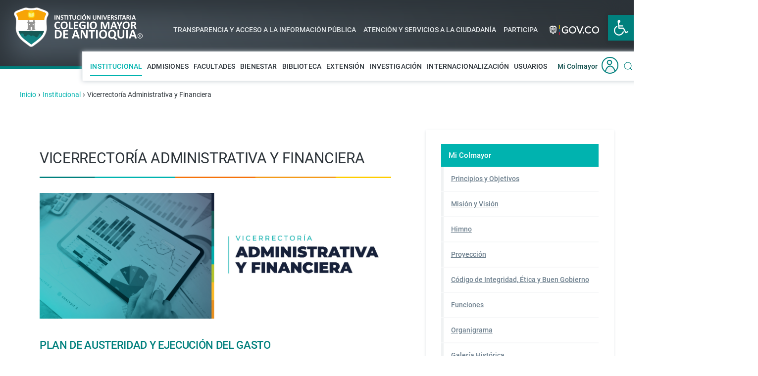

--- FILE ---
content_type: text/html; charset=UTF-8
request_url: https://www.colmayor.edu.co/institucional/vicerrectoria-administrativa-financiera/
body_size: 28390
content:
<!DOCTYPE html>
<html lang="es">
    <head>
        <meta charset="UTF-8">
        <meta http-equiv="X-UA-Compatible" content="IE=edge">
        <meta name="viewport" content="width=device-width, initial-scale=1">

	<!-- Bloque -->
	<link rel="icon" type="image/png" href="/my-favicon/favicon-96x96.png" sizes="96x96" />
	<link rel="icon" type="image/svg+xml" href="/my-favicon/favicon.svg" />
	<link rel="shortcut icon" href="/my-favicon/favicon.ico" />
	<link rel="apple-touch-icon" sizes="180x180" href="/my-favicon/apple-touch-icon.png" />
	<meta name="apple-mobile-web-app-title" content="Colmayor" />
	<link rel="manifest" href="/my-favicon/site.webmanifest" />
	<!-- Bloque -->

        <!--<link rel="shortcut icon" href="/wp-content/uploads/2018/12/favicon-clm.png">
        <link rel="apple-touch-icon-precomposed" href="/wp-content/themes/yootheme-colmayor/vendor/yootheme/theme/platforms/wordpress/assets/images/apple-touch-icon.png">-->
                <title>Vicerrectoría Administrativa y Financiera - Colegio Mayor de Antioquia</title>

<!-- This site is optimized with the Yoast SEO plugin v11.5 - https://yoast.com/wordpress/plugins/seo/ -->
<link rel="canonical" href="https://www.colmayor.edu.co/institucional/vicerrectoria-administrativa-financiera/" />
<meta property="og:locale" content="es_ES" />
<meta property="og:type" content="article" />
<meta property="og:title" content="Vicerrectoría Administrativa y Financiera - Colegio Mayor de Antioquia" />
<meta property="og:description" content="Vicerrectoría Administrativa y Financiera PLAN DE AUSTERIDAD Y EJECUCIÓN DEL GASTO Acuerdo 02 de 2017 Política de Austeridad Informe de ejecución de gasto presupuestal MODIFICACIONES PRESUPUESTAL Informe Modificación a septiembre 30 de 2025 Informe Modificación a junio 30 de 2025   Informe Modificación a diciembre 30 de 2024 Informe Modificación a septiembre 30 de 2024 &hellip;" />
<meta property="og:url" content="https://www.colmayor.edu.co/institucional/vicerrectoria-administrativa-financiera/" />
<meta property="og:site_name" content="Colegio Mayor de Antioquia" />
<meta property="og:image" content="https://www.colmayor.edu.co/wp-content/uploads/2019/01/featured-default-bw.jpg" />
<meta property="og:image:secure_url" content="https://www.colmayor.edu.co/wp-content/uploads/2019/01/featured-default-bw.jpg" />
<meta property="og:image:width" content="480" />
<meta property="og:image:height" content="240" />
<meta name="twitter:card" content="summary_large_image" />
<meta name="twitter:description" content="Vicerrectoría Administrativa y Financiera PLAN DE AUSTERIDAD Y EJECUCIÓN DEL GASTO Acuerdo 02 de 2017 Política de Austeridad Informe de ejecución de gasto presupuestal MODIFICACIONES PRESUPUESTAL Informe Modificación a septiembre 30 de 2025 Informe Modificación a junio 30 de 2025   Informe Modificación a diciembre 30 de 2024 Informe Modificación a septiembre 30 de 2024 [&hellip;]" />
<meta name="twitter:title" content="Vicerrectoría Administrativa y Financiera - Colegio Mayor de Antioquia" />
<meta name="twitter:image" content="https://www.colmayor.edu.co/wp-content/uploads/2019/01/featured-default-bw.jpg" />
<script type='application/ld+json' class='yoast-schema-graph yoast-schema-graph--main'>{"@context":"https://schema.org","@graph":[{"@type":"Organization","@id":"https://www.colmayor.edu.co/#organization","name":"Instituci\u00f3n Universitaria Colegio Mayor de Antioquia","url":"https://www.colmayor.edu.co/","sameAs":[]},{"@type":"WebSite","@id":"https://www.colmayor.edu.co/#website","url":"https://www.colmayor.edu.co/","name":"Colegio Mayor de Antioquia","publisher":{"@id":"https://www.colmayor.edu.co/#organization"},"potentialAction":{"@type":"SearchAction","target":"https://www.colmayor.edu.co/?s={search_term_string}","query-input":"required name=search_term_string"}},{"@type":"ImageObject","@id":"https://www.colmayor.edu.co/institucional/vicerrectoria-administrativa-financiera/#primaryimage","url":"https://www.colmayor.edu.co/wp-content/uploads/2019/01/featured-default-bw.jpg","width":480,"height":240},{"@type":"WebPage","@id":"https://www.colmayor.edu.co/institucional/vicerrectoria-administrativa-financiera/#webpage","url":"https://www.colmayor.edu.co/institucional/vicerrectoria-administrativa-financiera/","inLanguage":"es","name":"Vicerrector\u00eda Administrativa y Financiera - Colegio Mayor de Antioquia","isPartOf":{"@id":"https://www.colmayor.edu.co/#website"},"primaryImageOfPage":{"@id":"https://www.colmayor.edu.co/institucional/vicerrectoria-administrativa-financiera/#primaryimage"},"datePublished":"2018-12-07T15:07:20+00:00","dateModified":"2026-01-26T19:27:30+00:00"}]}</script>
<!-- / Yoast SEO plugin. -->

<link rel='dns-prefetch' href='//code.responsivevoice.org' />
<link rel='dns-prefetch' href='//s.w.org' />
<link rel="alternate" type="application/rss+xml" title="Colegio Mayor de Antioquia &raquo; Feed" href="https://www.colmayor.edu.co/feed/" />
<link rel="alternate" type="text/calendar" title="Colegio Mayor de Antioquia &raquo; iCal Feed" href="https://www.colmayor.edu.co/eventos/?ical=1" />
		<script type="text/javascript">
			window._wpemojiSettings = {"baseUrl":"https:\/\/s.w.org\/images\/core\/emoji\/11\/72x72\/","ext":".png","svgUrl":"https:\/\/s.w.org\/images\/core\/emoji\/11\/svg\/","svgExt":".svg","source":{"concatemoji":"https:\/\/www.colmayor.edu.co\/wp-includes\/js\/wp-emoji-release.min.js?ver=4.9.18"}};
			!function(e,a,t){var n,r,o,i=a.createElement("canvas"),p=i.getContext&&i.getContext("2d");function s(e,t){var a=String.fromCharCode;p.clearRect(0,0,i.width,i.height),p.fillText(a.apply(this,e),0,0);e=i.toDataURL();return p.clearRect(0,0,i.width,i.height),p.fillText(a.apply(this,t),0,0),e===i.toDataURL()}function c(e){var t=a.createElement("script");t.src=e,t.defer=t.type="text/javascript",a.getElementsByTagName("head")[0].appendChild(t)}for(o=Array("flag","emoji"),t.supports={everything:!0,everythingExceptFlag:!0},r=0;r<o.length;r++)t.supports[o[r]]=function(e){if(!p||!p.fillText)return!1;switch(p.textBaseline="top",p.font="600 32px Arial",e){case"flag":return s([55356,56826,55356,56819],[55356,56826,8203,55356,56819])?!1:!s([55356,57332,56128,56423,56128,56418,56128,56421,56128,56430,56128,56423,56128,56447],[55356,57332,8203,56128,56423,8203,56128,56418,8203,56128,56421,8203,56128,56430,8203,56128,56423,8203,56128,56447]);case"emoji":return!s([55358,56760,9792,65039],[55358,56760,8203,9792,65039])}return!1}(o[r]),t.supports.everything=t.supports.everything&&t.supports[o[r]],"flag"!==o[r]&&(t.supports.everythingExceptFlag=t.supports.everythingExceptFlag&&t.supports[o[r]]);t.supports.everythingExceptFlag=t.supports.everythingExceptFlag&&!t.supports.flag,t.DOMReady=!1,t.readyCallback=function(){t.DOMReady=!0},t.supports.everything||(n=function(){t.readyCallback()},a.addEventListener?(a.addEventListener("DOMContentLoaded",n,!1),e.addEventListener("load",n,!1)):(e.attachEvent("onload",n),a.attachEvent("onreadystatechange",function(){"complete"===a.readyState&&t.readyCallback()})),(n=t.source||{}).concatemoji?c(n.concatemoji):n.wpemoji&&n.twemoji&&(c(n.twemoji),c(n.wpemoji)))}(window,document,window._wpemojiSettings);
		</script>
		<style type="text/css">
img.wp-smiley,
img.emoji {
	display: inline !important;
	border: none !important;
	box-shadow: none !important;
	height: 1em !important;
	width: 1em !important;
	margin: 0 .07em !important;
	vertical-align: -0.1em !important;
	background: none !important;
	padding: 0 !important;
}
</style>
<link rel='stylesheet' id='gtranslate-style-css'  href='https://www.colmayor.edu.co/wp-content/plugins/gtranslate/gtranslate-style24.css?ver=4.9.18' type='text/css' media='all' />
<link rel='stylesheet' id='menu-image-css'  href='https://www.colmayor.edu.co/wp-content/plugins/menu-image/menu-image.css?ver=1.1' type='text/css' media='all' />
<link rel='stylesheet' id='rv-style-css'  href='https://www.colmayor.edu.co/wp-content/plugins/responsivevoice-text-to-speech/includes/css/responsivevoice.css?ver=4.9.18' type='text/css' media='all' />
<link rel='stylesheet' id='wk-styles-css'  href='https://www.colmayor.edu.co/wp-content/plugins/widgetkit/cache/wk-styles-a7cdbc5e.css?ver=4.9.18' type='text/css' media='all' />
<link rel='stylesheet' id='wpda_wpdp_public-css'  href='https://www.colmayor.edu.co/wp-content/plugins/wp-data-access/public/../assets/css/wpda_public.css?ver=5.5.6' type='text/css' media='all' />
<link rel='stylesheet' id='theme-style-css'  href='https://www.colmayor.edu.co/wp-content/themes/yootheme-colmayor/css/theme.1.css?ver=1554150671' type='text/css' media='all' />
<link rel='stylesheet' id='theme-custom-css'  href='https://www.colmayor.edu.co/wp-content/themes/yootheme-colmayor/css/custom.css?ver=1.17.3' type='text/css' media='all' />
<link rel='stylesheet' id='socicon-css'  href='https://www.colmayor.edu.co/wp-content/plugins/social-icons-widget-by-wpzoom/assets/css/socicon.css?ver=20181009' type='text/css' media='all' />
<link rel='stylesheet' id='genericons-css'  href='https://www.colmayor.edu.co/wp-content/plugins/social-icons-widget-by-wpzoom/assets/css/genericons.css?ver=20180625' type='text/css' media='all' />
<link rel='stylesheet' id='fontawesome-css'  href='https://www.colmayor.edu.co/wp-content/plugins/social-icons-widget-by-wpzoom/assets/css/font-awesome.min.css?ver=20180625' type='text/css' media='all' />
<link rel='stylesheet' id='dashicons-css'  href='https://www.colmayor.edu.co/wp-includes/css/dashicons.min.css?ver=4.9.18' type='text/css' media='all' />
<link rel='stylesheet' id='pojo-a11y-css'  href='https://www.colmayor.edu.co/wp-content/plugins/pojo-accessibility/assets/css/style.min.css?ver=1.0.0' type='text/css' media='all' />
<script type='text/javascript' src='https://www.colmayor.edu.co/wp-includes/js/jquery/jquery.js?ver=1.12.4'></script>
<script type='text/javascript' src='https://www.colmayor.edu.co/wp-includes/js/jquery/jquery-migrate.min.js?ver=1.4.1'></script>
<script type='text/javascript' src='https://code.responsivevoice.org/1.8.3/responsivevoice.js?source=wp-plugin&#038;key=BVUuPnkP&#038;ver=4.9.18'></script>
<script type='text/javascript' src='https://www.colmayor.edu.co/wp-content/plugins/widgetkit/cache/uikit2-139def88.js?ver=4.9.18'></script>
<script type='text/javascript' src='https://www.colmayor.edu.co/wp-content/plugins/widgetkit/cache/wk-scripts-bf81c9b7.js?ver=4.9.18'></script>
<script src='https://www.colmayor.edu.co/wp-content/plugins/the-events-calendar/common/src/resources/js/underscore-before.js'></script>
<script type='text/javascript' src='https://www.colmayor.edu.co/wp-includes/js/underscore.min.js?ver=1.8.3'></script>
<script src='https://www.colmayor.edu.co/wp-content/plugins/the-events-calendar/common/src/resources/js/underscore-after.js'></script>
<script type='text/javascript' src='https://www.colmayor.edu.co/wp-includes/js/backbone.min.js?ver=1.2.3'></script>
<script type='text/javascript'>
/* <![CDATA[ */
var wpApiSettings = {"root":"https:\/\/www.colmayor.edu.co\/wp-json\/","nonce":"8cda50144e","versionString":"wp\/v2\/"};
/* ]]> */
</script>
<script type='text/javascript' src='https://www.colmayor.edu.co/wp-includes/js/api-request.min.js?ver=4.9.18'></script>
<script type='text/javascript' src='https://www.colmayor.edu.co/wp-includes/js/wp-api.min.js?ver=4.9.18'></script>
<script type='text/javascript'>
/* <![CDATA[ */
var wpdaApiSettings = {"path":"wpda"};
/* ]]> */
</script>
<script type='text/javascript' src='https://www.colmayor.edu.co/wp-content/plugins/wp-data-access/public/../assets/js/wpda_rest_api.js?ver=5.5.6'></script>
<script type='text/javascript' src='https://www.colmayor.edu.co/wp-content/themes/yootheme-colmayor/vendor/assets/uikit/dist/js/uikit.min.js?ver=1.17.3'></script>
<script type='text/javascript' src='https://www.colmayor.edu.co/wp-content/themes/yootheme-colmayor/vendor/assets/uikit/dist/js/uikit-icons.min.js?ver=1.17.3'></script>
<script type='text/javascript' src='https://www.colmayor.edu.co/wp-content/themes/yootheme-colmayor/js/theme.js?ver=1.17.3'></script>
<link rel='https://api.w.org/' href='https://www.colmayor.edu.co/wp-json/' />
<link rel="EditURI" type="application/rsd+xml" title="RSD" href="https://www.colmayor.edu.co/xmlrpc.php?rsd" />
<link rel="wlwmanifest" type="application/wlwmanifest+xml" href="https://www.colmayor.edu.co/wp-includes/wlwmanifest.xml" /> 
<meta name="generator" content="WordPress 4.9.18" />
<link rel='shortlink' href='https://www.colmayor.edu.co/?p=922' />
<link rel="alternate" type="application/json+oembed" href="https://www.colmayor.edu.co/wp-json/oembed/1.0/embed?url=https%3A%2F%2Fwww.colmayor.edu.co%2Finstitucional%2Fvicerrectoria-administrativa-financiera%2F" />
<link rel="alternate" type="text/xml+oembed" href="https://www.colmayor.edu.co/wp-json/oembed/1.0/embed?url=https%3A%2F%2Fwww.colmayor.edu.co%2Finstitucional%2Fvicerrectoria-administrativa-financiera%2F&#038;format=xml" />
<meta name="tec-api-version" content="v1"><meta name="tec-api-origin" content="https://www.colmayor.edu.co"><link rel="https://theeventscalendar.com/" href="https://www.colmayor.edu.co/wp-json/tribe/events/v1/" /><style type="text/css">
#pojo-a11y-toolbar .pojo-a11y-toolbar-toggle a{ background-color: #00807d;	color: #ffffff;}
#pojo-a11y-toolbar .pojo-a11y-toolbar-overlay, #pojo-a11y-toolbar .pojo-a11y-toolbar-overlay ul.pojo-a11y-toolbar-items.pojo-a11y-links{ border-color: #00807d;}
body.pojo-a11y-focusable a:focus{ outline-style: outset !important;	outline-width: 1px !important;	outline-color: #00b3af !important;}
#pojo-a11y-toolbar{ top: 30px !important;}
#pojo-a11y-toolbar .pojo-a11y-toolbar-overlay{ background-color: #ffffff;}
#pojo-a11y-toolbar .pojo-a11y-toolbar-overlay ul.pojo-a11y-toolbar-items li.pojo-a11y-toolbar-item a, #pojo-a11y-toolbar .pojo-a11y-toolbar-overlay p.pojo-a11y-toolbar-title{ color: #4e5a64;}
#pojo-a11y-toolbar .pojo-a11y-toolbar-overlay ul.pojo-a11y-toolbar-items li.pojo-a11y-toolbar-item a.active{ background-color: #00b3af;	color: #ffffff;}
@media (max-width: 767px) { #pojo-a11y-toolbar { top: 50px !important; } }</style><script>try { document.addEventListener("DOMContentLoaded", function() {
    if (window.location.pathname.includes("/tramites")) {

        // Lista de enlaces que deben abrirse directamente
        const listaExclusiva = [
            "https://www.colmayor.edu.co/wp-content/uploads/2025/04/1-ARCHIVO-GENERAL-TRÁMITES-Y-OPAS-2024.xlsx",
            "https://www.colmayor.edu.co/wp-content/uploads/2025/04/1-INFORME-ESTRATEGIA-RACIONALIZACIÓN-DE-TRÁMITES-2025.docx",
            "https://www.colmayor.edu.co/wp-content/uploads/2024/09/1.-INFORME-ESTRATEGIA-RACIONALIZACIÓN-DE-TRÁMITES-2024.pdf",
            "https://www.colmayor.edu.co/wp-content/uploads/2023/10/Informe-impacto-y-beneficios-racionalizacion-tramites_suit_2023-junio.pdf",
            "https://www.colmayor.edu.co/wp-content/uploads/2023/08/Informe-impacto-y-beneficios-racionalizacion-tramites_suit_2023.pdf",
            "https://www.colmayor.edu.co/wp-content/uploads/2023/08/Informe-estrategia-racionalizacion-tramites-2023.pdf",
            "https://www.colmayor.edu.co/wp-content/uploads/2022/11/Informe_-impacto_y_beneficios_racionalizacion_tramites_suit_2022.pdf"
            // Agrega más rutas aquí
        ];

        document.querySelectorAll('.el-link').forEach(function(boton) {
            boton.addEventListener('click', function(event) {
                event.preventDefault();

                const enlaceOriginal = boton.getAttribute('href');

                if (listaExclusiva.includes(enlaceOriginal)) {
                    // Si el enlace está en la lista exclusiva, abrir directamente
                    window.open(enlaceOriginal, '_blank');
                } else {
                    // Comportamiento normal: abrir Función Pública y luego el enlace
                    let nuevaVentana = window.open('https://www.funcionpublica.gov.co/', '_blank');

                    setTimeout(function() {
                        if (nuevaVentana) {
                            nuevaVentana.location.href = enlaceOriginal;
                        }
                    }, 1000); // Espera 1 segundo antes de redirigir
                }
            });
        });
    }
}); } catch (e) { console.error('Custom Theme JS Code: ', e); }</script><script>window.ga=window.ga||function(){(ga.q=ga.q||[]).push(arguments)}; ga.l=+new Date; ga('create','UA-144087023-1','auto');  ga('send','pageview');</script>
		<style type="text/css" id="wp-custom-css">
			
.botones-home-dtc {
	padding: 0px 25px;
}

.clm-form-info .wpforms-title {
	font-size:20px !important;
}

div.wpforms-container-full .wpforms-form .wpforms-description {
	font-size:13px;
}

div.wpforms-container-full .wpforms-form .wpforms-field-label-inline {
	font-size:13px !important;
}

.tm-page #wpforo-wrap #wpforo-title {
color: #00807D;
 margin-left: 0px;
 margin-bottom: 20px;
}

.elementor iframe {
	width:500px;
}

@media screen and (max-width: 480px) { .botones-home-dtc .uk-button {
	line-height:20px;
	padding:20px;
}
	
	.clm-destacados {
	padding: 0px 20px;
	}
	
	.clm-destacados h2 {
	font-size: 20px;
	margin-top: 20px;
	}
	
}

.clm-category-badge {
    position: relative;
    z-index: 5;
    top: 0px;
}

.uk-badge {
	margin-bottom:2px;
}

.tribe-events-nav-pagination {
	display:none;
}

/* Agregados el 07/06/2023 */

.tm-header .uk-navbar-right {
    margin-right: 0 !important;
}

.uk-navbar {
    display: flex;
    position: relative;
    width: 110vw;
}

.uk-navbar-container>.uk-container .uk-navbar-left {
    margin-left: -100px;
    margin-right: -270px;
	z-index: 9999;
}

.tm-header .uk-navbar-left {
    max-width: 270px;
    height: 100px;
}

.uk-margin-small-left {
    margin-left: 0px!important;
}

.tm-header .uk-container {
    padding: 0 123px;
}

.uk-navbar-item, .uk-navbar-nav>li>a, .uk-navbar-toggle {
    display: flex;
    justify-content: center;
    align-items: center;
    box-sizing: border-box;
    min-height: 50px;
    padding: 0 5px;
    font-size: 14px;
    font-family: inherit;
    text-decoration: none;
}

.tm-header .tm-toolbar > div {
    height: 30px;
    line-height: 60px;
    padding-left: 0px;
}

.tm-header .tm-toolbar {
    background: transparent;
    width: 100%;
    padding: 0 0 29px 0;
    align-items: center;
    justify-items: center;
    padding-left: 332px;
    padding-top: 40px;
}

.tm-header {
    height: 140px;
    background-image: linear-gradient(59deg, #4E5A64 0%, #2C3236 100%);
    box-shadow: inset 0 0 50px 20px #2C3339;
}

.tm-header .uk-navbar-container {
    height: 140px;
}

.tm-header .uk-navbar-right > .uk-navbar-right {
    background: #FFFFFF;
    border: 1px solid #F0F2F3;
    box-shadow: 0 0 9px 0 #C5CCD2;
    z-index: 1;
    height: 60px;
    margin-left: 0;
    width: 80%;
    padding: 0 10px;
}		</style>
	    </head>
    <body class="page-template page-template-page-landing page-template-page-landing-php page page-id-922 page-parent page-child parent-pageid-2 tribe-no-js elementor-default">

        
        <div class="tm-page">

            <div class="tm-header-mobile uk-hidden@m">
            

    <nav class="uk-navbar-container" uk-navbar>

                <div class="uk-navbar-left">

            
                        <a class="uk-navbar-toggle" href="#tm-mobile" uk-toggle>
                <div uk-navbar-toggle-icon></div>
                            </a>
            
            
        </div>
        
                <div class="uk-navbar-center">
            <a class="uk-navbar-item uk-logo" href="https://www.colmayor.edu.co">
                <img src="/wp-content/uploads/2018/11/colmayor-mobile.svg" alt height="30">            </a>
        </div>
        
        
    </nav>

    

<div id="tm-mobile" uk-offcanvas mode="push" overlay>
    <div class="uk-offcanvas-bar">

        <button class="uk-offcanvas-close" type="button" uk-close></button>

        
            
<div class="uk-child-width-1-1" uk-grid>
            <div>
<div class="uk-panel">

    
    
<ul class="uk-nav uk-nav-default">

	<li class="uk-active uk-parent"><a href="https://www.colmayor.edu.co/institucional/" class=" menu-item menu-item-type-post_type menu-item-object-page current-page-ancestor current-menu-ancestor current-menu-parent current_page_parent current_page_ancestor menu-item-has-children">Institucional</a>
	<ul class="uk-nav-sub">

		<li><a href="https://www.colmayor.edu.co/institucional/micolmayor/" class=" menu-item menu-item-type-custom menu-item-object-custom">Mi Colmayor</a></li>
		<li><a href="https://www.colmayor.edu.co/institucional/talento-humano/" class=" menu-item menu-item-type-custom menu-item-object-custom">Talento Humano</a></li>
		<li><a href="https://www.colmayor.edu.co/institucional/planeacion-institucional/" class=" menu-item menu-item-type-custom menu-item-object-custom">Planeación Institucional</a></li>
		<li><a href="https://www.colmayor.edu.co/institucional/planeacion-institucional/planeacion-del-desarrollo-local-y-presupuesto-participativo/" class=" menu-item menu-item-type-custom menu-item-object-custom">Presupuesto Participativo (PP)</a></li>
		<li><a href="https://www.colmayor.edu.co/institucional/vicerrectoria-academica/" class=" menu-item menu-item-type-post_type menu-item-object-page">Vicerrectoría Académica</a></li>
		<li><a href="https://www.colmayor.edu.co/institucional/aseguramiento-calidad-academica/" class=" menu-item menu-item-type-custom menu-item-object-custom">Aseguramiento de la Calidad Académica</a></li>
		<li><a href="https://www.colmayor.edu.co/institucional/control-interno/" class=" menu-item menu-item-type-custom menu-item-object-custom">Control Interno</a></li>
		<li class="uk-active"><a href="https://www.colmayor.edu.co/institucional/vicerrectoria-administrativa-financiera/" class=" menu-item menu-item-type-custom menu-item-object-custom current-menu-item">Vicerrectoría Administrativa</a></li>
		<li><a href="https://www.colmayor.edu.co/sistema-gestion-integrado/" class=" menu-item menu-item-type-custom menu-item-object-custom">Sistema de Gestión Integrado</a></li>
		<li><a href="https://www.colmayor.edu.co/institucional/comunicaciones/" class=" menu-item menu-item-type-custom menu-item-object-custom">Comunicación y Mercadeo</a></li>
		<li><a href="https://www.colmayor.edu.co/institucional/gestion-documental/" class=" menu-item menu-item-type-custom menu-item-object-custom">Gestión Documental</a></li></ul></li>
	<li class="uk-parent"><a href="https://www.colmayor.edu.co/admisiones/" class=" menu-item menu-item-type-post_type menu-item-object-page menu-item-has-children">Admisiones</a>
	<ul class="uk-nav-sub">

		<li><a href="https://www.colmayor.edu.co/admisiones/" class=" menu-item menu-item-type-custom menu-item-object-custom">Calendario Académico</a></li>
		<li><a href="https://www.colmayor.edu.co/admisiones/tarifas/" class=" menu-item menu-item-type-custom menu-item-object-custom">Tarifas</a></li>
		<li><a href="https://www.colmayor.edu.co/admisiones/certificados-en-linea/" class=" menu-item menu-item-type-custom menu-item-object-custom">Certificados en línea</a></li>
		<li><a href="https://www.colmayor.edu.co/admisiones/contactenos/" class=" menu-item menu-item-type-custom menu-item-object-custom">Contáctenos</a></li></ul></li>
	<li class="uk-parent"><a href="https://www.colmayor.edu.co/programas/" class=" menu-item menu-item-type-post_type menu-item-object-page menu-item-has-children">Facultades</a>
	<ul class="uk-nav-sub">

		<li><a href="https://www.colmayor.edu.co/programas/posgrados/" class=" menu-item menu-item-type-post_type menu-item-object-page">Posgrados</a></li>
		<li><a href="https://www.colmayor.edu.co/tecnicas-laborales/" class=" menu-item menu-item-type-post_type menu-item-object-page">Técnicas Laborales</a></li>
		<li><a href="https://www.colmayor.edu.co/facultad-de-administracion/" class=" menu-item menu-item-type-custom menu-item-object-custom">Facultad de Administración</a></li>
		<li><a href="https://www.colmayor.edu.co/facultad-de-arquitectura-e-ingenieria-2/" class=" menu-item menu-item-type-custom menu-item-object-custom">Facultad de Arquitectura e Ingeniería</a></li>
		<li><a href="https://www.colmayor.edu.co/facultad-de-ciencias-de-la-salud/" class=" menu-item menu-item-type-custom menu-item-object-custom">Facultad de Ciencias de la Salud</a></li>
		<li><a href="https://www.colmayor.edu.co/programas/facultad-de-ciencias-sociales-y-educacion/" class=" menu-item menu-item-type-custom menu-item-object-custom">Facultad de Ciencias Sociales y Educación</a></li></ul></li>
	<li class="uk-parent"><a href="https://www.colmayor.edu.co/bienestar/" class=" menu-item menu-item-type-post_type menu-item-object-page menu-item-has-children">Bienestar</a>
	<ul class="uk-nav-sub">

		<li><a href="https://www.colmayor.edu.co/bienestar/politicas-objetivos-y-principios/" class=" menu-item menu-item-type-post_type menu-item-object-page">Políticas, Objetivos y Principios</a></li>
		<li><a href="https://www.colmayor.edu.co/bienestar/servicios/arte-cultura/" class=" menu-item menu-item-type-post_type menu-item-object-page">Arte y Cultura</a></li>
		<li><a href="https://www.colmayor.edu.co/bienestar/servicios/deporte-recreacion/" class=" menu-item menu-item-type-post_type menu-item-object-page">Deporte y Recreación</a></li>
		<li><a href="https://www.colmayor.edu.co/bienestar/servicios/salud-desarrollo/" class=" menu-item menu-item-type-post_type menu-item-object-page">Salud y Desarrollo Humano</a></li>
		<li class="uk-parent"><a href="https://www.colmayor.edu.co/bienestar/servicios/socioeconomica/" class=" menu-item menu-item-type-post_type menu-item-object-page menu-item-has-children">Socioeconómica</a>
		<ul>

			<li><a href="https://www.colmayor.edu.co/bienestar/servicios/formatos/" class=" menu-item menu-item-type-post_type menu-item-object-page">Formatos</a></li>
			<li><a href="https://www.colmayor.edu.co/bienestar/servicios/convenios-creditos/" class=" menu-item menu-item-type-post_type menu-item-object-page">Convenios para Créditos</a></li>
			<li><a href="https://www.colmayor.edu.co/?page_id=6341" class=" menu-item menu-item-type-post_type menu-item-object-page">Convocatorias</a></li></ul></li>
		<li><a href="https://www.colmayor.edu.co/bienestar/agenda/" class=" menu-item menu-item-type-post_type menu-item-object-page">Agenda tu Bienestar</a></li>
		<li><a href="https://www.colmayor.edu.co/bienestar/galerias-bienestar/" class=" menu-item menu-item-type-post_type menu-item-object-page">Galerías Bienestar</a></li>
		<li><a href="https://www.colmayor.edu.co/bienestar/servicios/sala-de-arte/" class=" menu-item menu-item-type-post_type menu-item-object-page">Sala de Arte</a></li>
		<li class="uk-parent"><a href="https://www.colmayor.edu.co/bienestar/bienestar-virtual-2-2/" class=" menu-item menu-item-type-post_type menu-item-object-page menu-item-has-children">Bienestar Virtual</a>
		<ul>

			<li><a href="https://www.colmayor.edu.co/bienestar/bienestar-virtual-2-2/linea-virtual-recreacion-deportes/" class=" menu-item menu-item-type-post_type menu-item-object-page">Recreación y Deportes</a></li>
			<li><a href="https://www.colmayor.edu.co/bienestar/programacion-deportiva-recreativa/" class=" menu-item menu-item-type-post_type menu-item-object-page">Programación Deportiva y Recreativa</a></li></ul></li></ul></li>
	<li class="uk-parent"><a href="https://www.colmayor.edu.co/biblioteca/" class=" menu-item menu-item-type-post_type menu-item-object-page menu-item-has-children">Biblioteca</a>
	<ul class="uk-nav-sub">

		<li><a href="https://www.colmayor.edu.co/biblioteca/colecciones/" class=" menu-item menu-item-type-post_type menu-item-object-page">Colecciones</a></li>
		<li><a href="https://www.colmayor.edu.co/biblioteca/servicios/" class=" menu-item menu-item-type-post_type menu-item-object-page">Servicios de Biblioteca</a></li>
		<li><a href="https://www.colmayor.edu.co/biblioteca/bases-de-datos/" class=" menu-item menu-item-type-custom menu-item-object-custom">Bases de datos y libros electrónicos</a></li>
		<li><a href="https://www.colmayor.edu.co/biblioteca/espacios-de-la-biblioteca/" class=" menu-item menu-item-type-post_type menu-item-object-page">Espacios de la biblioteca</a></li>
		<li><a href="https://www.colmayor.edu.co/biblioteca/catalogo-para-docentes/" class=" menu-item menu-item-type-custom menu-item-object-custom">Catálogo para docentes</a></li>
		<li><a href="https://www.consorciocolombia.co/acuerdos-transformativos/" class=" menu-item menu-item-type-custom menu-item-object-custom">Consorcio Colombia</a></li></ul></li>
	<li class="uk-parent"><a href="https://www.colmayor.edu.co/extension" class=" menu-item menu-item-type-custom menu-item-object-custom menu-item-has-children">Extensión</a>
	<ul class="uk-nav-sub">

		<li><a href="https://www.colmayor.edu.co/extension/oferta-academica/" class=" menu-item menu-item-type-custom menu-item-object-custom">Educación Continua</a></li>
		<li><a href="https://www.colmayor.edu.co/extension/modalidades-de-extension-academica/" class=" menu-item menu-item-type-custom menu-item-object-custom">Proyección Social</a></li>
		<li><a href="https://www.colmayor.edu.co/graduados/" class=" menu-item menu-item-type-post_type menu-item-object-page">Graduados</a></li></ul></li>
	<li><a href="https://www.colmayor.edu.co/investigacion" class=" menu-item menu-item-type-custom menu-item-object-custom">Investigación</a></li>
	<li><a href="https://www.colmayor.edu.co/internacionalizacion" class=" menu-item menu-item-type-custom menu-item-object-custom">Internacionalización</a></li>
	<li class="uk-parent"><a href="https://www.colmayor.edu.co/institucional/usuarios/" class=" menu-item menu-item-type-post_type menu-item-object-page menu-item-has-children">Usuarios</a>
	<ul class="uk-nav-sub">

		<li><a href="https://www.colmayor.edu.co/estudiantes/" class=" menu-item menu-item-type-post_type menu-item-object-page">Estudiantes</a></li>
		<li><a href="https://www.colmayor.edu.co/institucional/vicerrectoria-academica/docentes/" class=" menu-item menu-item-type-post_type menu-item-object-page">Docentes</a></li>
		<li><a href="https://www.colmayor.edu.co/graduados/" class=" menu-item menu-item-type-post_type menu-item-object-page">Graduados</a></li>
		<li><a href="https://www.colmayor.edu.co/ninos/" class=" menu-item menu-item-type-post_type menu-item-object-page">Niños</a></li></ul></li></ul>

</div>
</div>
            <div>
<div class="uk-panel widget-menu" id="widget-nav_menu-48">

    
    
<ul class="uk-nav uk-nav-default">

	<li class="uk-nav-header uk-parent">Mi Colmayor
	<ul class="uk-nav-sub">

		<li><a href="https://www.google.com/a/colmayor.edu.co/ServiceLogin?service=mail&amp;passive=true&amp;rm=false&amp;continue=https%3A%2F%2Fmail.google.com%2Fa%2Fcolmayor.edu.co%2F&amp;bsv=zpwhtygjntrz&amp;ss=1&amp;ltmpl=default&amp;ltmplcache=2&amp;hl=es" target="_blank" class=" menu-item menu-item-type-custom menu-item-object-custom">Correo Administrativos</a></li>
		<li><a href="https://portal.office.com/" target="_blank" class=" menu-item menu-item-type-custom menu-item-object-custom">Correo Estudiantil</a></li>
		<li><a href="http://plataforma.colmayor.edu.co/u/" target="_blank" class=" menu-item menu-item-type-custom menu-item-object-custom">Accademia U - Estudiantes</a></li>
		<li><a href="http://plataforma.colmayor.edu.co/" target="_blank" class=" menu-item menu-item-type-custom menu-item-object-custom">Academia ADM</a></li>
		<li><a href="https://uvirtual.colmayor.edu.co/" class=" menu-item menu-item-type-custom menu-item-object-custom">Mi U Virtual</a></li>
		<li><a href="http://arrobamedellin.edu.co/" target="_blank" class=" menu-item menu-item-type-custom menu-item-object-custom">@Medellín</a></li>
		<li><a href="http://plataforma.colmayor.edu.co/investiga/" class=" menu-item menu-item-type-custom menu-item-object-custom">Plataforma Investiga</a></li>
		<li><a href="http://plataforma.colmayor.edu.co/sipex7/" class=" menu-item menu-item-type-custom menu-item-object-custom">Plataforma SIPEX</a></li>
		<li><a href="https://www.colmayor.edu.co/portal-de-pqrsfd/" target="_blank" class=" menu-item menu-item-type-custom menu-item-object-custom">PQRSFD</a></li>
		<li><a href="http://gmas.colmayor.edu.co:8080/gmas/Login.gplus" class=" menu-item menu-item-type-custom menu-item-object-custom">Sistema G+</a></li>
		<li><a href="http://gmas.colmayor.edu.co:8080/gmas/VisualizacionRespuestaRadicado.public" class=" menu-item menu-item-type-custom menu-item-object-custom">Consulta de comunicados</a></li>
		<li><a href="http://plataforma.colmayor.edu.co/servicios7/" target="_blank" class=" menu-item menu-item-type-custom menu-item-object-custom">Plannea</a></li>
		<li><a href="http://isolucion.colmayor.edu.co/Isolucion4/PaginaLogin.aspx" class=" menu-item menu-item-type-custom menu-item-object-custom">Isolución</a></li>
		<li><a href="https://www.colmayor.edu.co/institucional/vicerrectoria-administrativa-financiera/certificados-de-ingresos-y-retenciones/" class=" menu-item menu-item-type-custom menu-item-object-custom">Certificados de ingresos y retenciones</a></li>
		<li><a href="https://www.colmayor.edu.co/eventos/categoria/calendario_participacion_ciudadana/" class=" menu-item menu-item-type-taxonomy menu-item-object-tribe_events_cat">Calendario de participación ciudadana</a></li>
		<li><a href="https://sicma.colmayor.edu.co" class=" menu-item menu-item-type-custom menu-item-object-custom">SICMA</a></li>
		<li><a href="https://ecosistema.colmayor.edu.co/auditorio" class=" menu-item menu-item-type-custom menu-item-object-custom">Sistema de reservas de auditorio</a></li></ul></li></ul>

</div>
</div>
            <div>
<div class="uk-panel widget-search" id="widget-search-1">

    
    

    <form id="search-202" action="https://www.colmayor.edu.co/" method="get" role="search" class="uk-search uk-search-default">
<span uk-search-icon></span>
<input name="s" placeholder="Buscar &hellip;" type="search" class="uk-search-input">
</form>






</div>
</div>
    </div>

            
    </div>
</div>

            </div>

            
<div class="tm-header uk-visible@m" uk-header>


        <div uk-sticky media="@m" show-on-up animation="uk-animation-slide-top" cls-active="uk-navbar-sticky" sel-target=".uk-navbar-container">
    
        <div class="uk-navbar-container">

            <div class="uk-container">
                <nav class="uk-navbar" uk-navbar="{&quot;align&quot;:&quot;right&quot;,&quot;boundary&quot;:&quot;!.uk-navbar-container&quot;}">

                                        <div class="uk-navbar-left">

                        
<a href="https://www.colmayor.edu.co" class="uk-navbar-item uk-logo">
    <img src="/wp-content/uploads/2021/10/LogoColmayorColorBlanco-2.png" srcset="/wp-content/uploads/2021/10/LogoColmayorColorBlanco-2.png 1w, /wp-content/uploads/2021/10/LogoColmayorColorBlanco-2.png 280w" sizes="(min-width: 280px) 280px" data-width="3445" data-height="1072" alt><img src="/wp-content/uploads/2021/10/LogoColmayorColorNegro.png" srcset="/wp-content/uploads/2021/10/LogoColmayorColorNegro.png 1w, /wp-content/uploads/2021/10/LogoColmayorColorNegro.png 280w" sizes="(min-width: 280px) 280px" data-width="3445" data-height="1072" class="uk-logo-inverse" alt></a>

                        
                    </div>
                    
                    
                                        <div class="uk-navbar-right uk-flex uk-flex-column uk-flex-left uk-margin-small-left">

                                            <div class="tm-toolbar uk-visible@m">
                          <div class="uk-container uk-flex uk-flex-middle  ">

                                                            <div>
                                  <div class="uk-grid-medium uk-child-width-auto uk-flex-middle" uk-grid="margin: uk-margin-small-top">

                                                                            <div>
<div class="uk-panel widget-menu" id="widget-nav_menu-9">

    
    
<ul class="uk-subnav">
<li><a href="https://www.colmayor.edu.co/institucional/ley-de-transparencia/" class=" menu-item menu-item-type-custom menu-item-object-custom">Transparencia y acceso a la información pública</a></li><li><a href="https://www.colmayor.edu.co/institucional/ley-de-transparencia/atencion-y-servicios-a-la-ciudadania/" class=" menu-item menu-item-type-custom menu-item-object-custom">Atención y servicios a la ciudadanía</a></li><li><a href="https://www.colmayor.edu.co/institucional/ley-de-transparencia/menu-participa/" class=" menu-item menu-item-type-custom menu-item-object-custom">Participa</a></li></ul>

</div>
</div>                                      
                                      
                                  </div>
                              </div>
                              
                                                              <div class="uk-margin-auto-left">
                                    <div class="uk-grid-medium uk-child-width-auto uk-flex-middle" uk-grid="margin: uk-margin-small-top">
                                        <div>
<div class="uk-panel widget-media-image" id="widget-media_image-8">

    
    <a href="https://www.gov.co/"><img width="120" height="26" src="https://www.colmayor.edu.co/wp-content/uploads/2021/11/Logo-estado-col.png" class="image wp-image-50521  attachment-full size-full" alt="" style="max-width: 100%; height: auto;" srcset="https://www.colmayor.edu.co/wp-content/uploads/2021/11/Logo-estado-col.png 120w, https://www.colmayor.edu.co/wp-content/uploads/2021/11/Logo-estado-col-24x5.png 24w, https://www.colmayor.edu.co/wp-content/uploads/2021/11/Logo-estado-col-36x8.png 36w, https://www.colmayor.edu.co/wp-content/uploads/2021/11/Logo-estado-col-48x10.png 48w" sizes="(max-width: 120px) 100vw, 120px" /></a>
</div>
</div><div>
<div class="uk-panel clm-language widget-gtranslate" id="widget-gtranslate-3">

    
    <!-- GTranslate: https://gtranslate.io/ -->
<a href="#" onclick="doGTranslate('es|es');return false;" title="Español" class="glink nturl notranslate">ES</a> <a href="#" onclick="doGTranslate('es|en');return false;" title="English" class="glink nturl notranslate">EN</a> <style type="text/css">
#goog-gt-tt {display:none !important;}
.goog-te-banner-frame {display:none !important;}
.goog-te-menu-value:hover {text-decoration:none !important;}
.goog-text-highlight {background-color:transparent !important;box-shadow:none !important;}
body {top:0 !important;}
#google_translate_element2 {display:none!important;}
</style>

<div id="google_translate_element2"></div>
<script type="text/javascript">
function googleTranslateElementInit2() {new google.translate.TranslateElement({pageLanguage: 'es',autoDisplay: false}, 'google_translate_element2');}
</script><script type="text/javascript" src="//translate.google.com/translate_a/element.js?cb=googleTranslateElementInit2"></script>


<script type="text/javascript">
function GTranslateGetCurrentLang() {var keyValue = document['cookie'].match('(^|;) ?googtrans=([^;]*)(;|$)');return keyValue ? keyValue[2].split('/')[2] : null;}
function GTranslateFireEvent(element,event){try{if(document.createEventObject){var evt=document.createEventObject();element.fireEvent('on'+event,evt)}else{var evt=document.createEvent('HTMLEvents');evt.initEvent(event,true,true);element.dispatchEvent(evt)}}catch(e){}}
function doGTranslate(lang_pair){if(lang_pair.value)lang_pair=lang_pair.value;if(lang_pair=='')return;var lang=lang_pair.split('|')[1];if(GTranslateGetCurrentLang() == null && lang == lang_pair.split('|')[0])return;if(typeof ga!='undefined'){ga('send', 'event', 'GTranslate', lang, location.hostname+location.pathname+location.search);}else{if(typeof _gaq!='undefined')_gaq.push(['_trackEvent', 'GTranslate', lang, location.hostname+location.pathname+location.search]);}var teCombo;var sel=document.getElementsByTagName('select');for(var i=0;i<sel.length;i++)if(/goog-te-combo/.test(sel[i].className)){teCombo=sel[i];break;}if(document.getElementById('google_translate_element2')==null||document.getElementById('google_translate_element2').innerHTML.length==0||teCombo.length==0||teCombo.innerHTML.length==0){setTimeout(function(){doGTranslate(lang_pair)},500)}else{teCombo.value=lang;GTranslateFireEvent(teCombo,'change');GTranslateFireEvent(teCombo,'change')}}
</script>

</div>
</div>                                    </div>
                                </div>
                              
                          </div>
                      </div>
                      
                                                  <div class="uk-navbar-right">
                            
<ul class="uk-navbar-nav">

	<li class="uk-active uk-parent"><a href="https://www.colmayor.edu.co/institucional/" class=" menu-item menu-item-type-post_type menu-item-object-page current-page-ancestor current-menu-ancestor current-menu-parent current_page_parent current_page_ancestor menu-item-has-children">Institucional</a>
	<div class="uk-navbar-dropdown"><div class="uk-navbar-dropdown-grid uk-child-width-1-1" uk-grid><div><ul class="uk-nav uk-navbar-dropdown-nav">

		<li><a href="https://www.colmayor.edu.co/institucional/micolmayor/" class=" menu-item menu-item-type-custom menu-item-object-custom">Mi Colmayor</a></li>
		<li><a href="https://www.colmayor.edu.co/institucional/talento-humano/" class=" menu-item menu-item-type-custom menu-item-object-custom">Talento Humano</a></li>
		<li><a href="https://www.colmayor.edu.co/institucional/planeacion-institucional/" class=" menu-item menu-item-type-custom menu-item-object-custom">Planeación Institucional</a></li>
		<li><a href="https://www.colmayor.edu.co/institucional/planeacion-institucional/planeacion-del-desarrollo-local-y-presupuesto-participativo/" class=" menu-item menu-item-type-custom menu-item-object-custom">Presupuesto Participativo (PP)</a></li>
		<li><a href="https://www.colmayor.edu.co/institucional/vicerrectoria-academica/" class=" menu-item menu-item-type-post_type menu-item-object-page">Vicerrectoría Académica</a></li>
		<li><a href="https://www.colmayor.edu.co/institucional/aseguramiento-calidad-academica/" class=" menu-item menu-item-type-custom menu-item-object-custom">Aseguramiento de la Calidad Académica</a></li>
		<li><a href="https://www.colmayor.edu.co/institucional/control-interno/" class=" menu-item menu-item-type-custom menu-item-object-custom">Control Interno</a></li>
		<li class="uk-active"><a href="https://www.colmayor.edu.co/institucional/vicerrectoria-administrativa-financiera/" class=" menu-item menu-item-type-custom menu-item-object-custom current-menu-item">Vicerrectoría Administrativa</a></li>
		<li><a href="https://www.colmayor.edu.co/sistema-gestion-integrado/" class=" menu-item menu-item-type-custom menu-item-object-custom">Sistema de Gestión Integrado</a></li>
		<li><a href="https://www.colmayor.edu.co/institucional/comunicaciones/" class=" menu-item menu-item-type-custom menu-item-object-custom">Comunicación y Mercadeo</a></li>
		<li><a href="https://www.colmayor.edu.co/institucional/gestion-documental/" class=" menu-item menu-item-type-custom menu-item-object-custom">Gestión Documental</a></li></ul></div></div></div></li>
	<li class="uk-parent"><a href="https://www.colmayor.edu.co/admisiones/" class=" menu-item menu-item-type-post_type menu-item-object-page menu-item-has-children">Admisiones</a>
	<div class="uk-navbar-dropdown"><div class="uk-navbar-dropdown-grid uk-child-width-1-1" uk-grid><div><ul class="uk-nav uk-navbar-dropdown-nav">

		<li><a href="https://www.colmayor.edu.co/admisiones/" class=" menu-item menu-item-type-custom menu-item-object-custom">Calendario Académico</a></li>
		<li><a href="https://www.colmayor.edu.co/admisiones/tarifas/" class=" menu-item menu-item-type-custom menu-item-object-custom">Tarifas</a></li>
		<li><a href="https://www.colmayor.edu.co/admisiones/certificados-en-linea/" class=" menu-item menu-item-type-custom menu-item-object-custom">Certificados en línea</a></li>
		<li><a href="https://www.colmayor.edu.co/admisiones/contactenos/" class=" menu-item menu-item-type-custom menu-item-object-custom">Contáctenos</a></li></ul></div></div></div></li>
	<li class="uk-parent"><a href="https://www.colmayor.edu.co/programas/" class=" menu-item menu-item-type-post_type menu-item-object-page menu-item-has-children">Facultades</a>
	<div class="uk-navbar-dropdown"><div class="uk-navbar-dropdown-grid uk-child-width-1-1" uk-grid><div><ul class="uk-nav uk-navbar-dropdown-nav">

		<li><a href="https://www.colmayor.edu.co/programas/posgrados/" class=" menu-item menu-item-type-post_type menu-item-object-page">Posgrados</a></li>
		<li><a href="https://www.colmayor.edu.co/tecnicas-laborales/" class=" menu-item menu-item-type-post_type menu-item-object-page">Técnicas Laborales</a></li>
		<li><a href="https://www.colmayor.edu.co/facultad-de-administracion/" class=" menu-item menu-item-type-custom menu-item-object-custom">Facultad de Administración</a></li>
		<li><a href="https://www.colmayor.edu.co/facultad-de-arquitectura-e-ingenieria-2/" class=" menu-item menu-item-type-custom menu-item-object-custom">Facultad de Arquitectura e Ingeniería</a></li>
		<li><a href="https://www.colmayor.edu.co/facultad-de-ciencias-de-la-salud/" class=" menu-item menu-item-type-custom menu-item-object-custom">Facultad de Ciencias de la Salud</a></li>
		<li><a href="https://www.colmayor.edu.co/programas/facultad-de-ciencias-sociales-y-educacion/" class=" menu-item menu-item-type-custom menu-item-object-custom">Facultad de Ciencias Sociales y Educación</a></li></ul></div></div></div></li>
	<li class="uk-parent"><a href="https://www.colmayor.edu.co/bienestar/" class=" menu-item menu-item-type-post_type menu-item-object-page menu-item-has-children">Bienestar</a>
	<div class="uk-navbar-dropdown"><div class="uk-navbar-dropdown-grid uk-child-width-1-1" uk-grid><div><ul class="uk-nav uk-navbar-dropdown-nav">

		<li><a href="https://www.colmayor.edu.co/bienestar/politicas-objetivos-y-principios/" class=" menu-item menu-item-type-post_type menu-item-object-page">Políticas, Objetivos y Principios</a></li>
		<li><a href="https://www.colmayor.edu.co/bienestar/servicios/arte-cultura/" class=" menu-item menu-item-type-post_type menu-item-object-page">Arte y Cultura</a></li>
		<li><a href="https://www.colmayor.edu.co/bienestar/servicios/deporte-recreacion/" class=" menu-item menu-item-type-post_type menu-item-object-page">Deporte y Recreación</a></li>
		<li><a href="https://www.colmayor.edu.co/bienestar/servicios/salud-desarrollo/" class=" menu-item menu-item-type-post_type menu-item-object-page">Salud y Desarrollo Humano</a></li>
		<li class="uk-parent"><a href="https://www.colmayor.edu.co/bienestar/servicios/socioeconomica/" class=" menu-item menu-item-type-post_type menu-item-object-page menu-item-has-children">Socioeconómica</a>
		<ul class="uk-nav-sub">

			<li><a href="https://www.colmayor.edu.co/bienestar/servicios/formatos/" class=" menu-item menu-item-type-post_type menu-item-object-page">Formatos</a></li>
			<li><a href="https://www.colmayor.edu.co/bienestar/servicios/convenios-creditos/" class=" menu-item menu-item-type-post_type menu-item-object-page">Convenios para Créditos</a></li>
			<li><a href="https://www.colmayor.edu.co/?page_id=6341" class=" menu-item menu-item-type-post_type menu-item-object-page">Convocatorias</a></li></ul></li>
		<li><a href="https://www.colmayor.edu.co/bienestar/agenda/" class=" menu-item menu-item-type-post_type menu-item-object-page">Agenda tu Bienestar</a></li>
		<li><a href="https://www.colmayor.edu.co/bienestar/galerias-bienestar/" class=" menu-item menu-item-type-post_type menu-item-object-page">Galerías Bienestar</a></li>
		<li><a href="https://www.colmayor.edu.co/bienestar/servicios/sala-de-arte/" class=" menu-item menu-item-type-post_type menu-item-object-page">Sala de Arte</a></li>
		<li class="uk-parent"><a href="https://www.colmayor.edu.co/bienestar/bienestar-virtual-2-2/" class=" menu-item menu-item-type-post_type menu-item-object-page menu-item-has-children">Bienestar Virtual</a>
		<ul class="uk-nav-sub">

			<li><a href="https://www.colmayor.edu.co/bienestar/bienestar-virtual-2-2/linea-virtual-recreacion-deportes/" class=" menu-item menu-item-type-post_type menu-item-object-page">Recreación y Deportes</a></li>
			<li><a href="https://www.colmayor.edu.co/bienestar/programacion-deportiva-recreativa/" class=" menu-item menu-item-type-post_type menu-item-object-page">Programación Deportiva y Recreativa</a></li></ul></li></ul></div></div></div></li>
	<li class="uk-parent"><a href="https://www.colmayor.edu.co/biblioteca/" class=" menu-item menu-item-type-post_type menu-item-object-page menu-item-has-children">Biblioteca</a>
	<div class="uk-navbar-dropdown"><div class="uk-navbar-dropdown-grid uk-child-width-1-1" uk-grid><div><ul class="uk-nav uk-navbar-dropdown-nav">

		<li><a href="https://www.colmayor.edu.co/biblioteca/colecciones/" class=" menu-item menu-item-type-post_type menu-item-object-page">Colecciones</a></li>
		<li><a href="https://www.colmayor.edu.co/biblioteca/servicios/" class=" menu-item menu-item-type-post_type menu-item-object-page">Servicios de Biblioteca</a></li>
		<li><a href="https://www.colmayor.edu.co/biblioteca/bases-de-datos/" class=" menu-item menu-item-type-custom menu-item-object-custom">Bases de datos y libros electrónicos</a></li>
		<li><a href="https://www.colmayor.edu.co/biblioteca/espacios-de-la-biblioteca/" class=" menu-item menu-item-type-post_type menu-item-object-page">Espacios de la biblioteca</a></li>
		<li><a href="https://www.colmayor.edu.co/biblioteca/catalogo-para-docentes/" class=" menu-item menu-item-type-custom menu-item-object-custom">Catálogo para docentes</a></li>
		<li><a href="https://www.consorciocolombia.co/acuerdos-transformativos/" class=" menu-item menu-item-type-custom menu-item-object-custom">Consorcio Colombia</a></li></ul></div></div></div></li>
	<li class="uk-parent"><a href="https://www.colmayor.edu.co/extension" class=" menu-item menu-item-type-custom menu-item-object-custom menu-item-has-children">Extensión</a>
	<div class="uk-navbar-dropdown"><div class="uk-navbar-dropdown-grid uk-child-width-1-1" uk-grid><div><ul class="uk-nav uk-navbar-dropdown-nav">

		<li><a href="https://www.colmayor.edu.co/extension/oferta-academica/" class=" menu-item menu-item-type-custom menu-item-object-custom">Educación Continua</a></li>
		<li><a href="https://www.colmayor.edu.co/extension/modalidades-de-extension-academica/" class=" menu-item menu-item-type-custom menu-item-object-custom">Proyección Social</a></li>
		<li><a href="https://www.colmayor.edu.co/graduados/" class=" menu-item menu-item-type-post_type menu-item-object-page">Graduados</a></li></ul></div></div></div></li>
	<li><a href="https://www.colmayor.edu.co/investigacion" class=" menu-item menu-item-type-custom menu-item-object-custom">Investigación</a></li>
	<li><a href="https://www.colmayor.edu.co/internacionalizacion" class=" menu-item menu-item-type-custom menu-item-object-custom">Internacionalización</a></li>
	<li class="uk-parent"><a href="https://www.colmayor.edu.co/institucional/usuarios/" class=" menu-item menu-item-type-post_type menu-item-object-page menu-item-has-children">Usuarios</a>
	<div class="uk-navbar-dropdown"><div class="uk-navbar-dropdown-grid uk-child-width-1-1" uk-grid><div><ul class="uk-nav uk-navbar-dropdown-nav">

		<li><a href="https://www.colmayor.edu.co/estudiantes/" class=" menu-item menu-item-type-post_type menu-item-object-page">Estudiantes</a></li>
		<li><a href="https://www.colmayor.edu.co/institucional/vicerrectoria-academica/docentes/" class=" menu-item menu-item-type-post_type menu-item-object-page">Docentes</a></li>
		<li><a href="https://www.colmayor.edu.co/graduados/" class=" menu-item menu-item-type-post_type menu-item-object-page">Graduados</a></li>
		<li><a href="https://www.colmayor.edu.co/ninos/" class=" menu-item menu-item-type-post_type menu-item-object-page">Niños</a></li></ul></div></div></div></li></ul>

<ul class="uk-navbar-nav">

	<li class="uk-parent"><a class="MiColmayor menu-item menu-item-type-custom menu-item-object-custom menu-item-has-children" href="#">Mi Colmayor</a>
	<div class="uk-navbar-dropdown"><div class="uk-navbar-dropdown-grid uk-child-width-1-1" uk-grid><div><ul class="uk-nav uk-navbar-dropdown-nav">

		<li><a href="https://www.google.com/a/colmayor.edu.co/ServiceLogin?service=mail&amp;passive=true&amp;rm=false&amp;continue=https%3A%2F%2Fmail.google.com%2Fa%2Fcolmayor.edu.co%2F&amp;bsv=zpwhtygjntrz&amp;ss=1&amp;ltmpl=default&amp;ltmplcache=2&amp;hl=es" target="_blank" class=" menu-item menu-item-type-custom menu-item-object-custom">Correo Administrativos</a></li>
		<li><a href="https://portal.office.com/" target="_blank" class=" menu-item menu-item-type-custom menu-item-object-custom">Correo Estudiantil</a></li>
		<li><a href="http://plataforma.colmayor.edu.co/u/" target="_blank" class=" menu-item menu-item-type-custom menu-item-object-custom">Accademia U - Estudiantes</a></li>
		<li><a href="http://plataforma.colmayor.edu.co/" target="_blank" class=" menu-item menu-item-type-custom menu-item-object-custom">Academia ADM</a></li>
		<li><a href="https://uvirtual.colmayor.edu.co/" class=" menu-item menu-item-type-custom menu-item-object-custom">Mi U Virtual</a></li>
		<li><a href="http://arrobamedellin.edu.co/" target="_blank" class=" menu-item menu-item-type-custom menu-item-object-custom">@Medellín</a></li>
		<li><a href="http://plataforma.colmayor.edu.co/investiga/" class=" menu-item menu-item-type-custom menu-item-object-custom">Plataforma Investiga</a></li>
		<li><a href="http://plataforma.colmayor.edu.co/sipex7/" class=" menu-item menu-item-type-custom menu-item-object-custom">Plataforma SIPEX</a></li>
		<li><a href="https://www.colmayor.edu.co/portal-de-pqrsfd/" target="_blank" class=" menu-item menu-item-type-custom menu-item-object-custom">PQRSFD</a></li>
		<li><a href="http://gmas.colmayor.edu.co:8080/gmas/Login.gplus" class=" menu-item menu-item-type-custom menu-item-object-custom">Sistema G+</a></li>
		<li><a href="http://gmas.colmayor.edu.co:8080/gmas/VisualizacionRespuestaRadicado.public" class=" menu-item menu-item-type-custom menu-item-object-custom">Consulta de comunicados</a></li>
		<li><a href="http://plataforma.colmayor.edu.co/servicios7/" target="_blank" class=" menu-item menu-item-type-custom menu-item-object-custom">Plannea</a></li>
		<li><a href="http://isolucion.colmayor.edu.co/Isolucion4/PaginaLogin.aspx" class=" menu-item menu-item-type-custom menu-item-object-custom">Isolución</a></li>
		<li><a href="https://www.colmayor.edu.co/institucional/vicerrectoria-administrativa-financiera/certificados-de-ingresos-y-retenciones/" class=" menu-item menu-item-type-custom menu-item-object-custom">Certificados de ingresos y retenciones</a></li>
		<li><a href="https://www.colmayor.edu.co/eventos/categoria/calendario_participacion_ciudadana/" class=" menu-item menu-item-type-taxonomy menu-item-object-tribe_events_cat">Calendario de participación ciudadana</a></li>
		<li><a href="https://sicma.colmayor.edu.co" class=" menu-item menu-item-type-custom menu-item-object-custom">SICMA</a></li>
		<li><a href="https://ecosistema.colmayor.edu.co/auditorio" class=" menu-item menu-item-type-custom menu-item-object-custom">Sistema de reservas de auditorio</a></li></ul></div></div></div></li></ul>

<div class="uk-navbar-toggle widget-search" id="widget-search-1">

    
    

    <a href="#search-524-modal" uk-search-icon uk-toggle></a>

    <div id="search-524-modal" class="uk-modal-full" uk-modal>
        <div class="uk-modal-dialog uk-flex uk-flex-center uk-flex-middle" uk-height-viewport>
            <button class="uk-modal-close-full" type="button" uk-close></button>
            <div class="uk-search uk-search-large">
                <form id="search-524" action="https://www.colmayor.edu.co/" method="get" role="search" class="uk-search uk-search-large">
<input name="s" placeholder="Buscar &hellip;" type="search" class="uk-search-input uk-text-center" autofocus>
</form>            </div>
        </div>
    </div>







</div>
                          </div>
                        
                        
                    </div>
                    
                </nav>
            </div>

        </div>

        </div>
    




</div>

            
<div id="tm-top" class="tm-top uk-section-default uk-section uk-section-small">

    
        
        
        
                        <div class="uk-container">
            
                
<div class="uk-child-width-expand@m" uk-grid>
            <div>
<div class="uk-panel widget-bcn-widget" id="widget-bcn_widget-2">

    
    <!-- Breadcrumb NavXT 6.2.1 -->
<span property="itemListElement" typeof="ListItem"><a property="item" typeof="WebPage" title="Go to Colegio Mayor de Antioquia." href="https://www.colmayor.edu.co" class="home"><span property="name">Inicio</span></a><meta property="position" content="1"></span> › <span property="itemListElement" typeof="ListItem"><a property="item" typeof="WebPage" title="Go to Institucional." href="https://www.colmayor.edu.co/institucional/" class="post post-page"><span property="name">Institucional</span></a><meta property="position" content="2"></span> › <span class="post post-page current-item">Vicerrectoría Administrativa y Financiera</span>
</div>
</div>
    </div>

                        </div>
            
        
    
</div>

            
<div class="clm-landing-grid uk-section-default uk-section">
    
        
        
        
            
                                <div class="uk-container">

<div class="uk-grid-medium uk-margin" uk-grid>
<div class="uk-width-2-3@m uk-grid-item-match">
        <div class="uk-tile-default uk-tile uk-tile-small">    
        
            
            
                
<h2 class="uk-heading-primary uk-heading-divider">        Vicerrectoría Administrativa y Financiera    </h2>
<div class="uk-margin">
        <img class="el-image" alt data-src="/wp-content/uploads/2023/07/BannersWeb_Mesa-de-trabajo-1-copia-9.jpg" data-srcset="/wp-content/uploads/2023/07/BannersWeb_Mesa-de-trabajo-1-copia-9.jpg 1w, /wp-content/uploads/2023/07/BannersWeb_Mesa-de-trabajo-1-copia-9.jpg 2917w" data-sizes="(min-width: 2917px) 2917px" data-width="2917" data-height="1042" uk-img>    
    
</div>

<h3 class="uk-text-primary">        PLAN DE AUSTERIDAD Y EJECUCIÓN DEL GASTO    </h3>
<div uk-accordion="collapsible: true;">
        <div class="el-item">

        <a class="el-title uk-accordion-title" href="#">2023</a>

        <div class="uk-accordion-content">
            

        <div class="el-content uk-margin"><ul>
<li><a href="https://www.colmayor.edu.co/wp-content/uploads/2023/02/acuerdo-02-de-2017-politica-de-austeridad0.pdf">Acuerdo 02 de 2017 Política de Austeridad</a></li>
<li><a href="https://www.colmayor.edu.co/wp-content/uploads/2023/02/GASTO-2022.xls">Informe de ejecución de gasto presupuestal</a></li>
</ul></div>        
        </div>

    </div>
    
</div>

<h3 class="uk-text-primary">        MODIFICACIONES PRESUPUESTAL    </h3>
<div uk-accordion="collapsible: true;">
        <div class="el-item">

        <a class="el-title uk-accordion-title" href="#">2025</a>

        <div class="uk-accordion-content">
            

        <div class="el-content uk-margin"><ul>
<li><a href="https://www.colmayor.edu.co/wp-content/uploads/2025/10/MODIFICACIONES-2025-SEPTIEMBRE-30.xls">Informe Modificación a septiembre 30 de 2025</a></li>
<li><a href="https://www.colmayor.edu.co/wp-content/uploads/2025/07/MODIFICACIONES-A-JUNIO-30.xls">Informe Modificación a junio 30 de 2025</a></li>
</ul>
<p> </p></div>        
        </div>

    </div>
        <div class="el-item">

        <a class="el-title uk-accordion-title" href="#">2024</a>

        <div class="uk-accordion-content">
            

        <div class="el-content uk-margin"><ul>
<li><a href="https://www.colmayor.edu.co/wp-content/uploads/2025/03/MODIFICACIONES-PRESUPUESTO-2024.xls">Informe Modificación a diciembre 30 de 2024</a></li>
<li><a href="https://www.colmayor.edu.co/wp-content/uploads/2024/12/MODIFICACIONES-A-SEPTIEMBRE-30-DE-2024.xls">Informe Modificación a septiembre 30 de 2024</a></li>
<li><a href="https://www.colmayor.edu.co/wp-content/uploads/2024/07/INFORME-EJECUCION-DE-INGRESOS-A-JUNIO-30-DE-2024.pdf">Informe Modificación a junio 30 de 2024</a></li>
<li><a href="https://www.colmayor.edu.co/wp-content/uploads/2024/04/MODIFICACIONES-A-MARZO-2024.xls">Informe Modificación a marzo 31 de 2024</a></li>
</ul></div>        
        </div>

    </div>
        <div class="el-item">

        <a class="el-title uk-accordion-title" href="#">2023</a>

        <div class="uk-accordion-content">
            

        <div class="el-content uk-margin"><ul>
<li><a href="https://www.colmayor.edu.co/wp-content/uploads/2024/01/Informe-de-modificacio%CC%81n-a-diciembre-31-de-2023.xls">Informe Modificación a diciembre 31 de 2023</a></li>
<li><a href="https://www.colmayor.edu.co/wp-content/uploads/2023/08/MODIFICACIONES-2023-A-JULIO-31.xls">Informe Modificación a julio 31 de 2023</a></li>
</ul></div>        
        </div>

    </div>
        <div class="el-item">

        <a class="el-title uk-accordion-title" href="#">2022</a>

        <div class="uk-accordion-content">
            

        <div class="el-content uk-margin"><ul>
<li><a href="https://www.colmayor.edu.co/wp-content/uploads/2023/08/MODIFICACIONES-2022.xls">Informe Modificación 2022</a></li>
</ul></div>        
        </div>

    </div>
        <div class="el-item">

        <a class="el-title uk-accordion-title" href="#">2021</a>

        <div class="uk-accordion-content">
            

        <div class="el-content uk-margin"><ul>
<li><a href="https://www.colmayor.edu.co/wp-content/uploads/2023/08/MODIFICACIONES-2021.xls">Informe Modificación 2021</a></li>
</ul></div>        
        </div>

    </div>
        <div class="el-item">

        <a class="el-title uk-accordion-title" href="#">2020</a>

        <div class="uk-accordion-content">
            

        <div class="el-content uk-margin"><ul>
<li><a href="https://www.colmayor.edu.co/wp-content/uploads/2021/02/MODIFICACIONES-TRASLADOS.pdf">Informe Modificación Traslado 2020</a></li>
<li><a href="https://www.colmayor.edu.co/wp-content/uploads/2021/02/MODIFICACIONES-ADICIONES.pdf">Informe Modificación Adiciones 2020</a></li>
</ul></div>        
        </div>

    </div>
    
</div>

<h3 class="uk-text-primary">        INFORME DE EJECUCIÓN PRESUPUESTAL    </h3>
<div uk-accordion="collapsible: true;">
        <div class="el-item">

        <a class="el-title uk-accordion-title" href="#">2025</a>

        <div class="uk-accordion-content">
            

        <div class="el-content uk-margin"><ul>
<li><a href="https://www.colmayor.edu.co/wp-content/uploads/2025/10/Informe-Ejecución-de-Gastos-septiembre-30-de-2025.pdf">Informe Ejecución de gastos, septiembre 30 de 2025</a></li>
<li><a href="https://www.colmayor.edu.co/wp-content/uploads/2025/10/Informe-Ejecución-de-Ingresos-septiembre-30-de-2025.pdf">Informe Ejecución de ingresos, septiembre 30 de 2025</a></li>
<li><a href="https://www.colmayor.edu.co/wp-content/uploads/2025/07/Informe-Ejecución-de-Ingresos-junio-30-de-2025.pdf">Informe Ejecución de ingresos, junio 30 de 2025</a></li>
<li><a href="https://www.colmayor.edu.co/wp-content/uploads/2025/07/Informe-Ejecución-de-Gastos-junio-30-de-2025.pdf">Informe Ejecución de gastos, junio 30 de 2025</a></li>
</ul></div>        
        </div>

    </div>
        <div class="el-item">

        <a class="el-title uk-accordion-title" href="#">2024</a>

        <div class="uk-accordion-content">
            

        <div class="el-content uk-margin"><ul>
<li><a href="https://www.colmayor.edu.co/wp-content/uploads/2025/03/Informe-Ejecucio%CC%81n-de-Ingresos-diciembre-30-de-2024.pdf">Informe Ejecución de ingresos, diciembre 30 de 2024</a></li>
<li><a href="https://www.colmayor.edu.co/wp-content/uploads/2025/03/Informe-Ejecucio%CC%81n-de-Gastos-diciembre-de-2024.pdf">Informe Ejecución de gastos, diciembre de 2024</a></li>
<li><a href="https://www.colmayor.edu.co/wp-content/uploads/2024/12/Informe-Ejecucion-de-Ingresos-septiembre-30.pdf">Informe Ejecución de ingresos, septiembre 30 de 2024</a></li>
<li><a href="https://www.colmayor.edu.co/wp-content/uploads/2024/12/Informe-Ejecucion-de-Gastos-septiembre-30.pdf">Informe Ejecución de gastos, septiembre de 2024</a></li>
<li><a href="https://www.colmayor.edu.co/wp-content/uploads/2024/07/INFORME-EJECUCION-DE-INGRESOS-A-JUNIO-30-DE-2024.pdf">Informe Ejecución de ingresos, junio 30 de 2024</a></li>
<li><a href="https://www.colmayor.edu.co/wp-content/uploads/2024/07/INFORME-EJECUCION-DE-GASTOS-A-JUNIO-30-de-2024.pdf">Informe Ejecución de gastos, junio de 2024</a></li>
<li><a href="https://www.colmayor.edu.co/wp-content/uploads/2024/04/INFORME-EJECUCION-INGRESO-A-MARZO-31-DE-2024.pdf">Informe Ejecución de ingresos, marzo 31 de 2024</a></li>
<li><a href="https://www.colmayor.edu.co/wp-content/uploads/2024/04/INFORME-EJECUCION-GASTO-A-MARZO-31-DE-2024.pdf">Informe Ejecución de gastos, marzo de 2024</a></li>
</ul></div>        
        </div>

    </div>
        <div class="el-item">

        <a class="el-title uk-accordion-title" href="#">2023</a>

        <div class="uk-accordion-content">
            

        <div class="el-content uk-margin"><p> </p>
<ul>
<li data-start="83" data-end="134"><a href="https://www.colmayor.edu.co/wp-content/uploads/2024/01/Informe-Ejecucio%CC%81n-de-Gastos-diciembre-31-de-2023.pdf">Informe Ejecución de gastos, diciembre 31 de 2023</a></li>
<li data-start="83" data-end="134"><a href="https://www.colmayor.edu.co/wp-content/uploads/2024/01/Informe-Ejecucio%CC%81n-de-Ingresos-diciembre-31-de-2023.pdf">Informe Ejecución de ingresos, diciembre 31 de 2023</a></li>
<li data-start="83" data-end="134"><a href="https://www.colmayor.edu.co/wp-content/uploads/2023/10/INFORME-EJECUCIO%CC%81N-PRESUPUESTAL-DE-GASTOS-SEPTIEMBRE-30-DE-2023.pdf">Informe Ejecución de gastos, septiembre 30 de 2023</a></li>
<li data-start="83" data-end="134"><a href="https://www.colmayor.edu.co/wp-content/uploads/2023/10/INFORME-EJECUCIO%CC%81N-PRESUPUESTAL-DE-INGRESOS-SEPTIEMBRE-30-DE-2023.pdf">Informe Ejecución de ingresos, septiembre 30 de 2023</a></li>
<li data-start="83" data-end="134"><a href="https://www.colmayor.edu.co/wp-content/uploads/2023/08/GASTO-A-JUNIO-30-de-2023.pdf">Informe Ejecución de gastos, junio 30 de 2023</a></li>
<li data-start="83" data-end="134"><a href="https://www.colmayor.edu.co/wp-content/uploads/2023/08/INGRESO-A-JUNIO-30-de-2023.pdf">Informe Ejecución de ingresos, junio 30 de 2023</a></li>
<li data-start="83" data-end="134"><a href="https://www.colmayor.edu.co/wp-content/uploads/2023/04/INFORME-EJECUCIO%CC%81N-PRESUPUESTAL-DE-GASTOS-MARZO-31-DE-2023.pdf">Informe Ejecución de gastos, marzo 31 de 2023</a></li>
<li data-start="83" data-end="134"><a href="https://www.colmayor.edu.co/wp-content/uploads/2023/04/INFORME-EJECUCIO%CC%81N-PRESUPUESTAL-DE-INGRESOS-MARZO-31-DE-2023.pdf">Informe Ejecución de ingresos, marzo 31 de 2023</a></li>
</ul>
<p> </p></div>        
        </div>

    </div>
        <div class="el-item">

        <a class="el-title uk-accordion-title" href="#">2022</a>

        <div class="uk-accordion-content">
            

        <div class="el-content uk-margin"><ul>
<li><a href="https://www.colmayor.edu.co/wp-content/uploads/2023/01/EJECUCION-DE-GASTOS-A-DICIEMBRE-30.pdf">Informe Ejecución de gastos, diciembre 30 de 2022</a></li>
<li><a href="https://www.colmayor.edu.co/wp-content/uploads/2023/01/EJECUCION-DE-INGRESOS-A-DICIEMBRE-30.pdf">Informe Ejecución de ingresos, diciembre 30 de 2022</a></li>
<li><a href="https://www.colmayor.edu.co/wp-content/uploads/2022/11/EJECUCION-DE-GASTOS-A-SEPTIEMBRE-30.pdf">Informe Ejecución de gastos, septiembre 30 de 2022</a></li>
<li><a href="https://www.colmayor.edu.co/wp-content/uploads/2022/11/EJECUCION-DE-INGRESOS-A-SEPTIEMBRE-30.pdf">Informe Ejecución de ingresos, septiembre 30 de 2022</a></li>
<li><a href="https://www.colmayor.edu.co/wp-content/uploads/2022/08/EJECUCION-DE-GASTOS-A-JUNIO-30.pdf">Informe Ejecución Presupuestal de Gastos a junio 30 de 2022</a></li>
<li><a href="https://www.colmayor.edu.co/wp-content/uploads/2022/08/EJECUCION-DE-INGRESOS-A-JUNIO-30.pdf">Informe Ejecución Presupuestal de Ingresos a junio 30 de 2022</a></li>
<li><a href="https://www.colmayor.edu.co/wp-content/uploads/2022/05/EJECUCION-DE-GASTOS-A-MARZO-31.pdf">Informe Ejecución Presupuestal de Gastos a marzo 31 de 2022</a></li>
<li><a href="https://www.colmayor.edu.co/wp-content/uploads/2022/05/EJECUCION-DE-INGRESOS-A-MARZO-31.pdf">Informe Ejecución Presupuestal de Ingresos a marzo 31 de 2022</a></li>
</ul></div>        
        </div>

    </div>
        <div class="el-item">

        <a class="el-title uk-accordion-title" href="#">2021</a>

        <div class="uk-accordion-content">
            

        <div class="el-content uk-margin"><ul>
<li><a href="https://www.colmayor.edu.co/wp-content/uploads/2022/01/Informe-Ejecuci%C3%B3n-Presupuestal-de-Gastos-a-diciembre-31de-2021.pdf">Informe Ejecución Presupuestal de Gastos a diciembre 31 de 2021</a></li>
<li><a href="https://www.colmayor.edu.co/wp-content/uploads/2022/01/Informe-Ejecuci%C3%B3n-Presupuestal-de-Ingresos-a-diciembre-31-de-2021.pdf">Informe Ejecución Presupuestal de Ingresos a diciembre 31 de 2021</a></li>
<li><a href="https://www.colmayor.edu.co/wp-content/uploads/2021/11/Informe-Ejecuci%C3%B3n-Presupuestal-de-Gastos-a-Septiembre-30-de-2021.pdf">Informe Ejecución Presupuestal de Gastos a septiembre 30 de 2021</a></li>
<li><a href="https://www.colmayor.edu.co/wp-content/uploads/2021/11/Informe-Ejecuci%C3%B3n-Presupuestal-de-Ingresos-a-Septiembre-30-de-2021.pdf">Informe Ejecución Presupuestal de Ingresos a septiembre 30 de 2021</a></li>
<li><a href="https://www.colmayor.edu.co/wp-content/uploads/2021/08/Informe-Ejecuci%C3%B3n-Presupuestal-de-Gastos-a-Junio-30-de-2021.pdf">Informe Ejecución Presupuestal de Gastos a junio 30 de 2021</a></li>
<li><a href="https://www.colmayor.edu.co/wp-content/uploads/2021/08/Informe-Ejecuci%C3%B3n-Presupuestal-de-Ingresos-a-Junio-30-de-2021.pdf">Informe Ejecución Presupuestal de Ingresos a junio 30 de 2021</a></li>
<li><a href="https://www.colmayor.edu.co/wp-content/uploads/2021/04/Informe-de-Ejecuci%C3%B3n-Presupuestal-de-Gastos-a-Marzo-31-DE-2021.pdf">Informe Ejecución Presupuestal de Gastos a marzo 31 de 2021</a></li>
<li><a href="https://www.colmayor.edu.co/wp-content/uploads/2021/04/Informe-de-Ejecuci%C3%B3n-Presupuestal-de-Ingresos-a-Marzo-31-DE-2021.pdf">Informe Ejecución Presupuestal de Ingresos a marzo 31 de 2021</a></li>
</ul></div>        
        </div>

    </div>
        <div class="el-item">

        <a class="el-title uk-accordion-title" href="#">2020</a>

        <div class="uk-accordion-content">
            

        <div class="el-content uk-margin"><ul>
<li><a href="https://www.colmayor.edu.co/wp-content/uploads/2021/02/Informe-Ejecucci%C3%B3n-Presupuestal-de-Gastos-a-Diciembre-31-de-2020.pdf">Informe Ejecución Presupuestal de Gastos a diciembre 31 de 2020</a></li>
<li><a href="https://www.colmayor.edu.co/wp-content/uploads/2021/02/Informe-Ejecucci%C3%B3n-Presupuestal-de-Ingresos-a-Diciembre-31-de-2020.pdf">Informe Ejecución Presupuestal de Ingresos a diciembre 31 de 2020</a></li>
<li><a href="https://www.colmayor.edu.co/wp-content/uploads/2021/02/EJECUCION-DE-INGRESOS.pdf">Informe consolidado Ejecución Presupuestal de Ingresos 2020</a></li>
<li><a href="https://www.colmayor.edu.co/wp-content/uploads/2021/02/EJECUCION-DE-GASTOS.pdf">Informe consolidado de Ejecución Presupuestal de Gastos 2020</a></li>
<li><a href="https://www.colmayor.edu.co/wp-content/uploads/2020/10/Informe-Ejecuci%C3%B3n-Presupuestal-de-Ingresos-a-Septiembre-30-de-2020.pdf">Informe Ejecución Presupuestal de Ingresos a septiembre 30 de 2020</a></li>
<li><a href="https://www.colmayor.edu.co/wp-content/uploads/2020/10/Informe-Ejecuci%C3%B3n-Presupuestal-de-Gastos-a-Septiembre-30-de-2020.pdf">Informe Ejecución Presupuestal de Gastos a septiembre 30 de 2020</a></li>
<li><a href="https://www.colmayor.edu.co/wp-content/uploads/2020/07/Informe-Ejecuci%C3%B3n-Presupuestal-de-Ingresos-a-Junio-30-de-2020.pdf">Informe Ejecución Presupuestal de Ingresos a junio 30 de 2020</a></li>
<li><a href="https://www.colmayor.edu.co/wp-content/uploads/2020/07/Informe-Ejecuci%C3%B3n-Presupuestal-de-Gastos-a-Junio-30-de-2020.pdf">Informe Ejecución Presupuestal de Gastos a junio 30 de 2020</a></li>
<li><a href="https://www.colmayor.edu.co/wp-content/uploads/2020/04/Modificaciones-al-presupuesto-a-marzo-de-2020..xlsx">Modificaciones al presupuesto a marzo de 2020</a></li>
<li><a href="https://www.colmayor.edu.co/wp-content/uploads/2020/04/Informe-Ejecuci%C3%B3n-Presupuestal-de-Gastos-a-Marzo-31-de-2020..pdf">Informe Ejecución Presupuestal de Gastos a marzo 31 de 2020</a></li>
<li><a href="https://www.colmayor.edu.co/wp-content/uploads/2020/04/Informe-Ejecuci%C3%B3n-Presupuestal-de-Ingresos-a-Marzo-31-de-2020..pdf">Informe Ejecución Presupuestal de Ingresos a marzo 31 de 2020</a></li>
<li><a href="https://www.colmayor.edu.co/wp-content/uploads/2020/01/Resoluci%C3%B3n-391-de-2019-Liquidaci%C3%B3n-presupuesto.1.pdf">Resolución 391 de 2019 - Liquidación presupuesto vigencia 2020</a></li>
<li><a href="https://www.colmayor.edu.co/wp-content/uploads/2020/01/Acuerdo-N%C2%B021-de-2019-Aprobaci%C3%B3n-e-Incorporaci%C3%B3n-Presupuesto-Vig-2020-1.pdf">Acuerdo 021 de 2019 - Aprobación e incorporación presupuesto vigencia 2020</a></li>
</ul></div>        
        </div>

    </div>
        <div class="el-item">

        <a class="el-title uk-accordion-title" href="#">2019</a>

        <div class="uk-accordion-content">
            

        <div class="el-content uk-margin"><ul>
<li><a href="https://www.colmayor.edu.co/wp-content/uploads/2020/01/Informe-Ejecuci%C3%B3n-Presupuestal-de-Ingresos-a-Diciembre-31-de-2019..pdf">Informe Ejecución Presupuestal de Ingresos a diciembre 31 de 2019</a></li>
<li><a href="https://www.colmayor.edu.co/wp-content/uploads/2020/01/Informe-Ejecuci%C3%B3n-Presupuestal-de-Gastos-a-Diciembre-31-de-2019..pdf">Informe Ejecución Presupuestal de Gastos a diciembre 31 de 2019</a></li>
<li><a href="https://www.colmayor.edu.co/wp-content/uploads/2020/01/MODIFICACIONES-PPTO-VIGENCIA-2019.xlsx">Modificaciones al presupuesto - Vigencia 2019</a></li>
<li><a href="https://www.colmayor.edu.co/wp-content/uploads/2019/11/Informes-Ejecuci%C3%B3n-Presupuestal-de-Gastos-A-Septiembre-30-de-2019..pdf">Informe Ejecución Presupuestal de Gastos a 30 de septiembre de 2019</a></li>
<li><a href="https://www.colmayor.edu.co/wp-content/uploads/2019/11/Informe-Ejecuci%C3%B3n-Presupuestal-de-Ingresos-A-Septiembre-30-de-2019..pdf">Informe Ejecución Presupuestal de Ingresos a 30 de septiembre de 2019</a></li>
<li><a href="https://www.colmayor.edu.co/wp-content/uploads/2019/07/informes_ejecuci__n_presupuest_ie3ly_s.pdf">Informe Ejecución Presupuestal de Gastos a 30 de junio de 2019</a></li>
<li><a href="https://www.colmayor.edu.co/wp-content/uploads/2019/07/informe_ejecuci__n_presupuesta_efqqh5k.pdf">Informe Ejecución Presupuestal de Ingresos a 30 de junio de 2019</a></li>
<li><a href="https://www.colmayor.edu.co/wp-content/uploads/2019/07/informes_ejecuci__n_presupuest_v7hk7zq.pdf">Informe Ejecución Presupuestal de Gastos a 31 de marzo de 2019</a></li>
<li><a href="https://www.colmayor.edu.co/wp-content/uploads/2019/07/informe_ejecuci__n_presupuesta_m4cprsy.pdf">Informe Ejecución Presupuestal de Ingresos a 31 de marzo de 2019</a></li>
<li><a href="https://www.colmayor.edu.co/wp-content/uploads/2019/07/resoluci__n_n___326_de_2018____0_ll2fb.pdf">Resolución N° 326 de 2018 - Liquidación presupuesto vigente 2019</a></li>
<li><a href="https://www.colmayor.edu.co/wp-content/uploads/2019/07/acuerdo_n__16_de_2018___aproba_6g072p7.pdf">Acuerdo N° 16 de 2018 - Aprobación e incorporación presupuesto vigente 2019</a></li>
</ul></div>        
        </div>

    </div>
        <div class="el-item">

        <a class="el-title uk-accordion-title" href="#">2018</a>

        <div class="uk-accordion-content">
            

        <div class="el-content uk-margin"><ul>
<li><a href="https://www.colmayor.edu.co/wp-content/uploads/2020/01/Informe-Ejecuci%C3%B3n-Presupuestal-de-Ingresos-A-diciembre-31-de-2018..pdf">Informe Ejecución Presupuestal de Ingresos a diciembre 31 de 2018</a></li>
<li><a href="https://www.colmayor.edu.co/wp-content/uploads/2020/01/Informes-Ejecuci%C3%B3n-Presupuestal-de-Gastos-A-diciembre-31-de-2018..pdf">Informe Ejecución Presupuestal de Gastos a diciembre 31 de 2018</a></li>
<li><a href="https://www.colmayor.edu.co/wp-content/uploads/2019/08/informe-ejecucion-presupuestal-de-gastos-a-septiembre-30-de-2018.pdf">Informe Ejecución Presupuestal de Gastos a septiembre 30 de 2018</a></li>
<li><a href="https://www.colmayor.edu.co/wp-content/uploads/2019/08/informe-ejcucion-presupuestal-de-ingresos-a-septiembre-30-de-2018.pdf">Informe Ejecución Presupuestal de Ingresos a septiembre 30 de 2018</a></li>
<li><a href="https://www.colmayor.edu.co/wp-content/uploads/2019/08/ejecucion-presupuestal-ingresos-junio-30-2018.pdf">Informes Ejecución Presupuestal de Ingresos a junio 30 de 2018</a></li>
<li><a href="https://www.colmayor.edu.co/wp-content/uploads/2019/08/informes-ejecucion-presupuestal-de-gastos-a-junio-30-de-2018.pdf">Informes Ejecución Presupuestal de Gastos a junio 30 de 2018</a></li>
<li><a href="https://www.colmayor.edu.co/wp-content/uploads/2019/08/informes-ejecucion-presupuestal-de-ingresos-a-marzo-31-de-2018.pdf">Informes Ejecución Presupuestal de Ingresos a marzo 31 de 2018</a></li>
<li><a href="https://www.colmayor.edu.co/wp-content/uploads/2019/08/informes-ejecucion-presupuestal-de-gastos-a-marzo-31-de-2018.pdf">Informes Ejecución Presupuestal de Gastos a marzo 31 de 2018</a></li>
<li><a href="https://www.colmayor.edu.co/wp-content/uploads/2019/08/liquidacion-de-presupuesto-de-ingresos-y-gastos-2018.pdf">Liquidación de Presupuesto de Ingresos y Gastos 2018</a></li>
</ul></div>        
        </div>

    </div>
        <div class="el-item">

        <a class="el-title uk-accordion-title" href="#">2017</a>

        <div class="uk-accordion-content">
            

        <div class="el-content uk-margin"><ul>
<li><a href="https://www.colmayor.edu.co/wp-content/uploads/2019/08/informes-ejecucion-presupuestal-de-ingresos-a-diciembre-31-de-2017.pdf">Informes Ejecución Presupuestal de Ingresos a diciembre 31 de 2017</a></li>
<li><a href="https://www.colmayor.edu.co/wp-content/uploads/2019/08/informes-ejecucion-presupuestal-de-gastos-a-diciembre-31-de-2017.pdf">Informes Ejecución Presupuestal de Gastos a diciembre 31 de 2017</a></li>
<li><a href="https://www.colmayor.edu.co/wp-content/uploads/2019/08/liquidacion-de-presupuesto-de-ingresos-y-gastos-2017.pdf">Liquidación de Presupuesto de Ingresos y Gastos 2017</a></li>
<li><a href="https://www.colmayor.edu.co/wp-content/uploads/2019/08/informes-ejecucion-presupuestal-de-ingresos-a-septiembre-30-de-2017.pdf">Informes Ejecución Presupuestal de Ingresos a septiembre 30 de 2017</a></li>
<li><a href="https://www.colmayor.edu.co/wp-content/uploads/2019/08/informes-ejecucion-presupuestal-de-gastos-a-septiembre-30-de-2017.pdf">Informes Ejecución Presupuestal de Gastos a septiembre 30 de 2017</a></li>
<li><a href="https://www.colmayor.edu.co/wp-content/uploads/2019/08/informe-ejecucion-presupuestal-de-gastos-a-junio-30-de-2017.pdf">Informe Ejecución Presupuestal de Gastos a junio 30 de 2017</a></li>
<li><a href="https://www.colmayor.edu.co/wp-content/uploads/2019/08/informe-ejecucion-presupuestal-de-ingresos-a-junio-30-de-2017.pdf">Informe Ejecución Presupuestal de Ingresos a junio 30 de 2017</a></li>
<li><a href="https://www.colmayor.edu.co/wp-content/uploads/2019/08/informes-ejecucion-presupuestal-de-gastos-marzo-31-de-2017.pdf">Informes Ejecución Presupuestal de Gastos a marzo 31 de 2017</a></li>
<li><a href="https://www.colmayor.edu.co/wp-content/uploads/2019/08/informes-ejecucion-presupuestal-de-ingresos-marzo-31-de-2017.pdf">Informes Ejecución Presupuestal de Ingresos a marzo 31 de 2017</a></li>
</ul></div>        
        </div>

    </div>
        <div class="el-item">

        <a class="el-title uk-accordion-title" href="#">2016</a>

        <div class="uk-accordion-content">
            

        <div class="el-content uk-margin"><ul>
<li><a href="https://www.colmayor.edu.co/wp-content/uploads/2019/07/informes-ejecucion-presupuestal-ingresos-diciembre-2016.pdf">Informe Ejecución Presupuestal de Ingresos a diciembre 31 de 2016</a></li>
<li><a href="https://www.colmayor.edu.co/wp-content/uploads/2019/07/informe-ejecucion-presupuestal-gastos-diciembre-2016.pdf">Informe Ejecución Presupuestal de Gastos a diciembre 31 de 2016</a></li>
<li><a href="https://www.colmayor.edu.co/wp-content/uploads/2019/07/liquidacion-presupuesto-ingresos-gastos-2016.pdf">Liquidación de Presupuesto de Ingresos y Gastos 2016</a></li>
<li><a href="https://www.colmayor.edu.co/wp-content/uploads/2019/07/informes-ejecucion-presupuesto-septiembre-2016.pdf">Informe Ejecución Presupuesto a septiembre 30 de 2016</a></li>
</ul></div>        
        </div>

    </div>
        <div class="el-item">

        <a class="el-title uk-accordion-title" href="#">2015</a>

        <div class="uk-accordion-content">
            

        <div class="el-content uk-margin"><ul>
<li><a href="https://www.colmayor.edu.co/wp-content/uploads/2019/07/ejecucion-ingresos-gastos-20-diciembre-2015.pdf">Informe Ejecución de Ingresos y Gastos - 31 de diciembre de 2015</a></li>
<li><a href="https://www.colmayor.edu.co/wp-content/uploads/2019/07/ejecucion-presupuestal-ingresos-junio-2015.pdf">Informe de ejecución presupuestal de ingresos - 30 de junio de 2015</a></li>
<li><a href="https://www.colmayor.edu.co/wp-content/uploads/2019/07/resolucion-017-2015-plan-compras-institucional.pdf">Resolución 017 de 2015 Plan de Compras Colmayor - Anexo Plan de Compras Institucional 2015</a></li>
<li><a href="https://www.colmayor.edu.co/wp-content/uploads/2019/07/ejecucion-presupuestal-marzo-2015.pdf">Informe ejecución presupuestal de ingresos</a></li>
</ul></div>        
        </div>

    </div>
        <div class="el-item">

        <a class="el-title uk-accordion-title" href="#">2014</a>

        <div class="uk-accordion-content">
            

        <div class="el-content uk-margin"><ul>
<li><a href="https://www.colmayor.edu.co/wp-content/uploads/2019/07/informe-ejecucion-presupuestal-ingresos-diciembre-2014.pdf">Informe de ejecución presupuestal de ingresos a diciembre de 2014</a></li>
<li><a href="https://www.colmayor.edu.co/wp-content/uploads/2019/07/informe-ejecucion-presupuestal-gastos-diciembre-2014.pdf">Informe de ejecución presupuestal gastos a diciembre 31 de 2014</a></li>
<li><a href="https://www.colmayor.edu.co/wp-content/uploads/2019/07/resolucion-1727-liquidacion-2015-diciembre-2014.pdf">Resolución 1727 liquidación de presupuesto 2015 - 22 de diciembre de 2014</a></li>
<li><a href="https://www.colmayor.edu.co/wp-content/uploads/2019/07/informe-ejecucion-presupuestal-ingresos-julio-2014.pdf">Informe de ejecución presupuestal ingresos a julio de 2014</a></li>
<li><a href="https://www.colmayor.edu.co/wp-content/uploads/2019/07/informe-ejecucion-presupuestal-gastos-julio-2014.pdf">Informe de ejecución presupuestal gastos a julio de 2014</a></li>
</ul></div>        
        </div>

    </div>
        <div class="el-item">

        <a class="el-title uk-accordion-title" href="#">2013</a>

        <div class="uk-accordion-content">
            

        <div class="el-content uk-margin"><ul>
<li><a href="https://www.colmayor.edu.co/wp-content/uploads/2019/07/informe-ejecucion-presupuestal-egresos-diciembre-2013.pdf">Informe de ejecución presupuestal de egresos a diciembre de 2013</a></li>
<li><a href="https://www.colmayor.edu.co/wp-content/uploads/2019/07/informe-ejecucion-presupuestal-ingresos-diciembre-2013.pdf">Informe de ejecución presupuestal de ingresos a diciembre de 2013</a></li>
</ul></div>        
        </div>

    </div>
    
</div>

<h3 class="uk-text-primary">        PLAN ANUAL DE ADQUISICIONES    </h3>
<div uk-accordion="collapsible: true;">
        <div class="el-item">

        <a class="el-title uk-accordion-title" href="#">2026</a>

        <div class="uk-accordion-content">
            

        <div class="el-content uk-margin"><p><a href="https://www.colmayor.edu.co/wp-content/uploads/2026/01/Plan-adquisiciones-Enero-2026.pdf">Plan Anual de Adquisiciones 2025 - enero 2026</a></p></div>        
        </div>

    </div>
        <div class="el-item">

        <a class="el-title uk-accordion-title" href="#">2025</a>

        <div class="uk-accordion-content">
            

        <div class="el-content uk-margin"><ul>
<li><a href="https://www.colmayor.edu.co/wp-content/uploads/2025/09/Plan-Anual-de-Adquisiones-Sepbre-2025-1.pdf">Plan Anual de Adquisiciones 2025 - septiembre 2025</a></li>
<li><a href="https://www.colmayor.edu.co/wp-content/uploads/2025/01/Plan-Anual-de-adquisiciones-2025.pdf">Plan Anual de Adquisiciones 2025 - enero 2025</a></li>
</ul></div>        
        </div>

    </div>
        <div class="el-item">

        <a class="el-title uk-accordion-title" href="#">2025</a>

        <div class="uk-accordion-content">
            

        <div class="el-content uk-margin"><ul>
<li><a href="https://www.colmayor.edu.co/wp-content/uploads/2025/09/Plan-Anual-de-Adquisiones-Sepbre-2025-1.pdf">Plan Anual de Adquisiciones 2025 - septiembre 2025</a></li>
<li><a href="https://www.colmayor.edu.co/wp-content/uploads/2025/01/Plan-Anual-de-adquisiciones-2025.pdf">Plan Anual de Adquisiciones 2025 - enero 2025</a></li>
</ul></div>        
        </div>

    </div>
        <div class="el-item">

        <a class="el-title uk-accordion-title" href="#">2024</a>

        <div class="uk-accordion-content">
            

        <div class="el-content uk-margin"><ul>
<li><a href="https://www.colmayor.edu.co/wp-content/uploads/2024/09/Plan-Anual-de-Adquisicisiones-2024-agosto-2024-.pdf">Plan Anual de Adquisiciones 2024 - agosto 2024</a></li>
<li><a href="https://www.colmayor.edu.co/wp-content/uploads/2024/01/Plan-Anual-de-Adquisiones-2024-Enero-2024.pdf">Plan Anual de Adquisiciones 2024 - enero 2024</a></li>
</ul></div>        
        </div>

    </div>
        <div class="el-item">

        <a class="el-title uk-accordion-title" href="#">2023</a>

        <div class="uk-accordion-content">
            

        <div class="el-content uk-margin"><ul>
<li><a href="https://www.colmayor.edu.co/wp-content/uploads/2023/10/Plan-Anual-de-Adquisiciones-Octubre-2023.pdf">Plan Anual de Adquisiciones 2023 - octubre 2023</a></li>
<li><a href="https://www.colmayor.edu.co/wp-content/uploads/2023/08/Plan-Anual-de-Adquisiciones-Julio-2023.pdf">Plan Anual de Adquisiciones 2023 - julio 2023</a></li>
<li><a href="https://www.colmayor.edu.co/wp-content/uploads/2023/01/Plan-Anual-de-Adquisiciones-2023-Enero-2023.pdf">Plan Anual de Adquisiciones 2023 - enero 2023</a></li>
</ul></div>        
        </div>

    </div>
        <div class="el-item">

        <a class="el-title uk-accordion-title" href="#">2022</a>

        <div class="uk-accordion-content">
            

        <div class="el-content uk-margin"><ul>
<li><a href="https://www.colmayor.edu.co/wp-content/uploads/2023/01/Plan-Anual-de-Adquisiciones-2022-Diciembre-2022.pdf">Plan Anual de Adquisiciones 2022 - diciembre 2022</a></li>
<li><a href="https://www.colmayor.edu.co/wp-content/uploads/2022/08/2.-PLAN-ADQUISICIONES-AGOSTO-2022.docx">Plan Anual de Adquisiciones 2022 - agosto 2022</a></li>
<li><a href="https://www.colmayor.edu.co/wp-content/uploads/2022/04/2.PLAN-ADQUISICIONES-ABRIL-2022-.pdf">Plan Anual de Adquisiciones 2022 - abril 2022</a></li>
<li><a href="https://www.colmayor.edu.co/wp-content/uploads/2022/01/PLAN-ADQUISICIONES-ENERO-2022-.pdf">Plan Anual de Adquisiciones 2022 - enero 2022</a></li>
</ul></div>        
        </div>

    </div>
        <div class="el-item">

        <a class="el-title uk-accordion-title" href="#">2021</a>

        <div class="uk-accordion-content">
            

        <div class="el-content uk-margin"><ul>
<li><a href="https://www.colmayor.edu.co/wp-content/uploads/2022/01/PLAN-ADQUISICIONES-DICIEMBRE-2021-.pdf">Plan Anual de Adquisiciones 2021 - diciembre 2021</a></li>
<li><a href="https://www.colmayor.edu.co/wp-content/uploads/2021/10/PLAN-ADQUISICIONES-OCTUBRE-2021-.pdf">Plan Anual de Adquisiciones 2021 - octubre 2021</a></li>
<li><a href="https://www.colmayor.edu.co/wp-content/uploads/2021/06/PLAN-ADQUISICIONES-JUNIO-2021-.pdf">Plan Anual de Adquisiciones 2021 - junio 2021</a></li>
<li><a href="https://www.colmayor.edu.co/wp-content/uploads/2021/01/PLAN-ANUAL-DE-ADQUISICIONES-2021.pdf">Plan Anual de Adquisiciones 2021 - enero 2021</a></li>
</ul></div>        
        </div>

    </div>
        <div class="el-item">

        <a class="el-title uk-accordion-title" href="#">2020</a>

        <div class="uk-accordion-content">
            

        <div class="el-content uk-margin"><ul>
<li data-start="67" data-end="298"><a href="https://www.colmayor.edu.co/wp-content/uploads/2020/12/PLAN-ANUAL-DE-ADQUISICIONES-DICIEMBRE-2020..pdf">Plan Anual de Adquisiciones 2020 - diciembre 2020</a></li>
<li data-start="67" data-end="298"><a href="https://www.colmayor.edu.co/wp-content/uploads/2020/11/PLAN-ANUAL-DE-ADQUISICIONES-OCTUBRE-2020..pdf">Plan Anual de Adquisiciones 2020 - octubre 2020</a></li>
<li data-start="67" data-end="298"><a href="https://www.colmayor.edu.co/wp-content/uploads/2020/09/PLAN-ANUAL-DE-ADQUISICIONES-JULIO-2020..pdf">Plan Anual de Adquisiciones 2020 - Julio 2020</a></li>
<li data-start="67" data-end="298"><a href="https://www.colmayor.edu.co/wp-content/uploads/2020/04/plan-anual-de-adquisiones-abri_ln78g.docx">Plan Anual de Adquisiciones 2020 - Abril 2020</a></li>
<li data-start="67" data-end="298"><a href="https://www.colmayor.edu.co/wp-content/uploads/2020/01/PLAN-DE-COMPRAS-ENERO-2020-.pdf">Plan de Compras - Enero de 2020</a></li>
</ul></div>        
        </div>

    </div>
        <div class="el-item">

        <a class="el-title uk-accordion-title" href="#">2019</a>

        <div class="uk-accordion-content">
            

        <div class="el-content uk-margin"><ul>
<li><a href="https://www.colmayor.edu.co/wp-content/uploads/2020/01/plan-de-compras-membrete-2019-_t22yy.docx">Plan de compras vigencia 2019</a></li>
<li><a href="https://www.colmayor.edu.co/wp-content/uploads/2019/07/plan_anual_adquisiciones_2019___w99a69.pdf">Plan Anual de Adquisiciones 2019</a></li>
<li><a href="https://www.colmayor.edu.co/wp-content/uploads/2019/12/PLAN-DE-COMPRAS-MEMBRETE-2019-JULIO.pdf">Plan Anual de Adquisiciones 2019 - Julio de 2019</a></li>
<li><a href="https://www.colmayor.edu.co/wp-content/uploads/2019/12/PLAN-DE-COMPRAS-MEMBRETE-2019-NOVIEMBRE.pdf">Plan Anual de Adquisiciones 2019 - Noviembre de 2019</a></li>
</ul></div>        
        </div>

    </div>
        <div class="el-item">

        <a class="el-title uk-accordion-title" href="#">2018</a>

        <div class="uk-accordion-content">
            

        <div class="el-content uk-margin"><ul>
<li><a href="https://www.colmayor.edu.co/wp-content/uploads/2019/08/plan-de-adquisiciones-2018.pdf">Plan de Adquisiciones 2018</a></li>
<li><a href="https://www.colmayor.edu.co/wp-content/uploads/2019/08/actualizacion-plan-de-adquisiciones-octubre-2018.pdf">Actualización Plan de Adquisiciones - Octubre 2018</a></li>
</ul></div>        
        </div>

    </div>
        <div class="el-item">

        <a class="el-title uk-accordion-title" href="#">2017</a>

        <div class="uk-accordion-content">
            

        <div class="el-content uk-margin"><ul>
<li><a href="https://www.colmayor.edu.co/wp-content/uploads/2019/08/plan-anual-de-adquisiciones-2017.pdf">Plan anual de adquisiciones 2017</a></li>
<li><a href="https://www.colmayor.edu.co/wp-content/uploads/2024/10/3-JULIO-2017-PAA_122003000_5001_v2-2.pdf">Plan de Adquisiciones 2017</a></li>
<li><a href="https://www.colmayor.edu.co/wp-content/uploads/2019/08/actualizacion-plan-compras-2017.pdf">Actualización Plan de Compras 2017</a></li>
<li><a href="https://www.colmayor.edu.co/wp-content/uploads/2024/10/4-OCT-2017-PAA_122003000_5001-16.pdf">Actualización Plan Anual de Adquisiciones - Octubre 2017</a></li>
<li><a href="https://www.colmayor.edu.co/wp-content/uploads/2019/08/resolucion-N-118-modificacion-plan-anual-de-adquisiciones-2017.pdf">Resolución Nª118 Modificación Plan Anual de Adquisiciones</a></li>
<li><a href="https://www.colmayor.edu.co/wp-content/uploads/2019/08/actualizacion-plan-anual-de-adquisiciones-diciembre-2017-.pdf">Actualización Plan Anual de Adquisiciones - Diciembre 2017</a></li>
<li><a href="https://www.colmayor.edu.co/wp-content/uploads/2019/08/resolucion-no-160-julio-18-de-2017.pdf">Resolución No. 160 Julio 18 de 2017</a></li>
</ul></div>        
        </div>

    </div>
        <div class="el-item">

        <a class="el-title uk-accordion-title" href="#">2016</a>

        <div class="uk-accordion-content">
            

        <div class="el-content uk-margin"><ul>
<li><a href="https://www.colmayor.edu.co/wp-content/uploads/2019/08/resolucion-n-02-plan-anual-de-adquisiciones-vigencia-2016.pdf">Resolución Nº02 Plan anual de adquisiciones vigencia 2016</a></li>
<li><a href="https://www.colmayor.edu.co/wp-content/uploads/2019/08/plan-anual-de-adquisiciones-2016.pdf">Plan anual de adquisiciones 2016</a></li>
<li><a href="https://www.colmayor.edu.co/wp-content/uploads/2019/08/plan_anual-adquisiciones-actualizaciones-2016-1.pdf">Plan anual de adquisiciones 2016 - Actualización</a></li>
</ul></div>        
        </div>

    </div>
        <div class="el-item">

        <a class="el-title uk-accordion-title" href="#">2015</a>

        <div class="uk-accordion-content">
            

        <div class="el-content uk-margin"><ul>
<li><a href="https://www.colmayor.edu.co/wp-content/uploads/2019/08/plan-anual-de-adquisiciones-actualizacion-2015.pdf">Plan anual de adquisiciones - actualización 2015</a></li>
</ul></div>        
        </div>

    </div>
        <div class="el-item">

        <a class="el-title uk-accordion-title" href="#">2014</a>

        <div class="uk-accordion-content">
            

        <div class="el-content uk-margin"><ul>
<li><a href="https://www.colmayor.edu.co/wp-content/uploads/2019/08/plan-anual-adquisiciones-2014-1.pdf">Plan anual de adquisiciones 2014</a></li>
</ul></div>        
        </div>

    </div>
    
</div>

<h3 class="uk-text-primary">        ESTADOS DE SITUACIÓN FINANCIERA    </h3>
<div uk-accordion="collapsible: true;">
        <div class="el-item">

        <a class="el-title uk-accordion-title" href="#">2025</a>

        <div class="uk-accordion-content">
            

        <div class="el-content uk-margin"><ul>
<li><a href="https://www.colmayor.edu.co/wp-content/uploads/2025/12/ESTADO-DE-SITUACION-FINANCIERA-OCTUBRE-2025.pdf">Estado de Situación Financiera a octubre de 2025</a></li>
<li><a href="https://www.colmayor.edu.co/wp-content/uploads/2025/10/9.-ESTADO-DE-SITUACIÓN-FINANCIERA-SEPT-2025.pdf">Estado de Situación Financiera a septiembre de 2025</a></li>
<li><a href="https://www.colmayor.edu.co/wp-content/uploads/2025/09/ESTADO-DE-SITUACIÓN-FINANCIERA-AGOSTO-2025.pdf">Estado de Situación Financiera a agosto de 2025</a></li>
<li><a href="https://www.colmayor.edu.co/wp-content/uploads/2025/09/ESTADO-DE-SITUACION-FINANCIERA-JULIO-2025.pdf">Estado de Situación Financiera a julio de 2025</a></li>
<li><a href="https://www.colmayor.edu.co/wp-content/uploads/2025/07/ESTADO-DE-SITUACIÓN-FINANCIERA-JUNIO-2025.pdf">Estado de Situación Financiera a junio de 2025</a></li>
<li><a href="https://www.colmayor.edu.co/wp-content/uploads/2025/06/ESTADO-DE-SITUACIÓN-FINANCIERA-MAYO-2025.pdf">Estado de Situación Financiera a mayo de 2025</a></li>
<li><a href="https://www.colmayor.edu.co/wp-content/uploads/2025/06/4.-ESTADO-DE-SITUACION-FINANCIERA-ABRIL-2025.pdf">Estado de Situación Financiera a abril de 2025</a></li>
<li><a href="https://www.colmayor.edu.co/wp-content/uploads/2025/06/3.-ESTADO-DE-SITUACION-FINANCIERA-MARZO-2025.pdf">Estado de Situación Financiera a marzo de 2025</a></li>
<li><a href="https://www.colmayor.edu.co/wp-content/uploads/2025/06/2.-ESTADO-DE-SITUACION-FINANCIERA-FEBRERO-2025.pdf">Estado de Situación Financiera a febrero de 2025</a></li>
<li><a href="https://www.colmayor.edu.co/wp-content/uploads/2025/06/1.-ESTADO-DE-SITUACION-FINANCIERA-ENERO-2025.pdf">Estado de Situación Financiera a enero de 2025</a></li>
</ul></div>        
        </div>

    </div>
        <div class="el-item">

        <a class="el-title uk-accordion-title" href="#">2024</a>

        <div class="uk-accordion-content">
            

        <div class="el-content uk-margin"><ul>
<li><a href="https://www.colmayor.edu.co/wp-content/uploads/2025/02/ESTADO-DE-SITUACIO%CC%81N-FINANCIERA-NOVIEMBRE-2024.pdf">Estado de Situación Financiera a noviembre de 2024</a></li>
<li><a href="https://www.colmayor.edu.co/wp-content/uploads/2025/02/ESTADO-DE-SITUACION-FINANCIERA-DICIEMBRE-2024.pdf">Estado de Situación Financiera a diciembre de 2024</a></li>
<li><a href="https://www.colmayor.edu.co/wp-content/uploads/2024/12/ESTADO-DE-SITUACION-FINANCIERA-OCTUBRE-2024.pdf">Estado de Situación Financiera a octubre de 2024</a></li>
<li><a href="https://www.colmayor.edu.co/wp-content/uploads/2024/10/ESTADO-DE-SITUACI%C3%93N-FINANCIERA-SEPTIEMBRE-2024-1.pdf">Estado de Situación Financiera a septiembre de 2024</a></li>
<li><a href="https://www.colmayor.edu.co/wp-content/uploads/2024/09/ESTADO-DE-SITUACION-FINANCIERA-AGOSTO-2024.pdf">Estado de Situación Financiera a agosto de 2024</a></li>
<li><a href="https://www.colmayor.edu.co/wp-content/uploads/2024/08/ESTADO-DE-SITUACIO%CC%81N-FINANCIERA-JULIO-2024-1-1.pdf">Estado de Situación Financiera a julio de 2024</a></li>
<li><a href="https://www.colmayor.edu.co/wp-content/uploads/2024/07/ESTADO-DE-SITUACION-FINANCIERA-JUNIO-20241.pdf">Estado de Situación Financiera a junio de 2024</a></li>
<li><a href="https://www.colmayor.edu.co/wp-content/uploads/2024/06/ESTADO-DE-SITUACION-FINANCIERA-MAYO-2024.pdf">Estado de Situación Financiera a mayo de 2024</a></li>
<li><a href="https://www.colmayor.edu.co/wp-content/uploads/2024/05/ESTADO-DE-SITUACION-FINANCIERA-ABRIL-2024.pdf">Estado de Situación Financiera a abril de 2024</a></li>
<li><a href="https://www.colmayor.edu.co/wp-content/uploads/2024/04/ESTADO-DE-SITUACIO%CC%81N-FINANCIERA-MARZO-2024.pdf">Estado de Situación Financiera a marzo de 2024</a></li>
<li><a href="https://www.colmayor.edu.co/wp-content/uploads/2024/04/ESTADO-DE-SITUACION-FINANCIERA-FEBRERO-2024-1.pdf">Estado de Situación Financiera a febrero de 2024</a></li>
<li><a href="https://www.colmayor.edu.co/wp-content/uploads/2024/02/ESTADO-DE-SITUACION-FINANCIERA-ENERO-2024.pdf">Estado de Situación Financiera a enero de 2024</a></li>
</ul></div>        
        </div>

    </div>
        <div class="el-item">

        <a class="el-title uk-accordion-title" href="#">2023</a>

        <div class="uk-accordion-content">
            

        <div class="el-content uk-margin"><ul>
<li><a href="https://www.colmayor.edu.co/wp-content/uploads/2024/01/ESTADO-DE-SITUACIO%CC%81N-FINANCIERA-DICIEMBRE-2023.pdf">Estado de Situación Financiera a diciembre de 2023</a></li>
<li><a href="https://www.colmayor.edu.co/wp-content/uploads/2024/01/ESTADO-DE-SITUACION-FINANCIERA-NOVIEMBRE-2023.pdf">Estado de Situación Financiera a noviembre de 2023</a></li>
<li><a href="https://www.colmayor.edu.co/wp-content/uploads/2023/11/ESTADO-DE-SITUACIO%CC%81N-FINANCIERA-OCTUBRE-2023.pdf">Estado de Situación Financiera a octubre de 2023</a></li>
<li><a href="https://www.colmayor.edu.co/wp-content/uploads/2023/10/ESTADO-DE-SITUACIO%CC%81N-FINANCIERA-SEPTIEMBRE-2023-SF.pdf">Estado de Situación Financiera a septiembre de 2023</a></li>
<li><a href="https://www.colmayor.edu.co/wp-content/uploads/2023/10/ESTADO-DE-SITUACION-FINANCIERA-AGOSTO-2023.pdf">Estado de Situación Financiera a agosto de 2023</a></li>
<li><a href="https://www.colmayor.edu.co/wp-content/uploads/2023/09/ESTADO-DE-SITUACION-FINANCIERA-JULIO-2023-1.pdf">Estado de Situación Financiera a julio de 2023</a></li>
<li><a href="https://www.colmayor.edu.co/wp-content/uploads/2023/07/ESTADO-DE-SITUACIO%CC%81N-FINANCIERA-JUNIO-DE-2023.pdf">Estado de Situación Financiera a junio de 2023</a></li>
<li><a href="https://www.colmayor.edu.co/wp-content/uploads/2023/07/ESTADO-DE-SITUACIO%CC%81N-FINANCIERA-MAYO-DE-2023.pdf">Estado de Situación Financiera a mayo de 2023</a></li>
<li><a href="https://www.colmayor.edu.co/wp-content/uploads/2023/06/ESTADO-DE-SITUACION-FINANCIERA-ABRIL.pdf">Estado de Situación Financiera a abril de 2023</a></li>
<li><a href="https://www.colmayor.edu.co/wp-content/uploads/2023/04/ESTADO-DE-SITUACION-FINANCIERA-MARZO-2023.pdf">Estado de Situación Financiera a marzo de 2023</a></li>
<li><a href="https://www.colmayor.edu.co/wp-content/uploads/2023/04/ESTADO-DE-SITUACION-FINANCIERA.pdf">Estado de Situación Financiera a febrero de 2023</a></li>
<li><a href="https://www.colmayor.edu.co/wp-content/uploads/2023/04/ESTADO-DE-SITUACION-FINANCIERA-ENERO-2023.pdf">Estado de Situación Financiera a enero de 2023</a></li>
</ul></div>        
        </div>

    </div>
        <div class="el-item">

        <a class="el-title uk-accordion-title" href="#">2022</a>

        <div class="uk-accordion-content">
            

        <div class="el-content uk-margin"><ul>
<li><a href="https://www.colmayor.edu.co/wp-content/uploads/2023/01/ESTADO-DE-LA-SITUACIO%CC%81N-FINANCIERA-DICIEMBRE.pdf">Estado de Situación Financiera a diciembre de 2022</a></li>
<li><a href="https://www.colmayor.edu.co/wp-content/uploads/2023/01/ESTADO-DE-SITUACIO%CC%81N-FINANCIERA-NOVIEMBRE.pdf">Estado de Situación Financiera a noviembre de 2022</a></li>
<li><a href="https://www.colmayor.edu.co/wp-content/uploads/2022/11/ESTADO-DE-SITUACION-FINANCIERA-OCTUBRE-2022.pdf">Estado de Situación Financiera a octubre de 2022</a></li>
<li><a href="https://www.colmayor.edu.co/wp-content/uploads/2022/10/ESTADO-SITUACION-FINANCIERA-SEPTIEMBRE-DE-2022.pdf">Estado de Situación Financiera a septiembre de 2022</a></li>
<li><a href="https://www.colmayor.edu.co/wp-content/uploads/2022/10/ESTADO-SITUACI%C3%93N-FINANCIERA-AGOSTO-2022.pdf">Estado de Situación Financiera a agosto de 2022</a></li>
<li><a href="https://www.colmayor.edu.co/wp-content/uploads/2022/08/ESTADO-DE-SITUACI%C3%93N-FINANCIERA-JULIO-2022.pdf">Estado de Situación Financiera a julio de 2022</a></li>
<li><a href="https://www.colmayor.edu.co/wp-content/uploads/2022/07/ESTADO-DE-SITUACION-FINANCIERA-JUNIO-2022.pdf">Estado de Situación Financiera a junio de 2022</a></li>
<li><a href="https://www.colmayor.edu.co/wp-content/uploads/2022/07/ESTADO-DE-SITUACION-FINANCIERA-MAYO-2022.pdf">Estado de Situación Financiera a mayo de 2022</a></li>
<li><a href="https://www.colmayor.edu.co/wp-content/uploads/2022/05/ESTADO-DE-SITUACI%C3%93N-FINANCIERA-ABRIL-2022.pdf">Estado de Situación Financiera a abril de 2022</a></li>
<li><a href="https://www.colmayor.edu.co/wp-content/uploads/2022/04/ESTADO-DE-SITUACI%C3%93N-FINANCIERA-MARZO-2022.pdf">Estado de Situación Financiera a marzo de 2022</a></li>
<li><a href="https://www.colmayor.edu.co/wp-content/uploads/2022/03/ESTADO-DE-SITUACION-FINANCIERA-FEBRERO-2022.pdf">Estado de Situación Financiera a febrero de 2022</a></li>
<li><a href="https://www.colmayor.edu.co/wp-content/uploads/2022/03/ESTADO-DE-SITUACION-FINANCIERA-ENERO-2022.pdf">Estado de Situación Financiera a enero de 2022</a></li>
</ul></div>        
        </div>

    </div>
        <div class="el-item">

        <a class="el-title uk-accordion-title" href="#">2021</a>

        <div class="uk-accordion-content">
            

        <div class="el-content uk-margin"><ul>
<li><a href="https://www.colmayor.edu.co/wp-content/uploads/2022/02/ESTADOS-DE-LA-SITUACION-FINANCIERA-2021-1.pdf">Estado de Situación Financiera a diciembre de 2021</a></li>
<li><a href="https://www.colmayor.edu.co/wp-content/uploads/2022/01/ESTADO-DE-SITUACION-FINANCIERA-NOVIEMBRE-2021.pdf">Estado de Situación Financiera a noviembre de 2021</a></li>
<li><a href="https://www.colmayor.edu.co/wp-content/uploads/2021/11/ESTADO-DE-SITUACION-FINANCIERA-OCTUBRE-2021.pdf">Estado de Situación Financiera a octubre de 2021</a></li>
<li><a href="https://www.colmayor.edu.co/wp-content/uploads/2021/10/ESTADO-DE-SITUACION-FINANCIERA-SEPTIEMBRE.pdf">Estado de Situación Financiera a septiembre de 2021</a></li>
<li><a href="https://www.colmayor.edu.co/wp-content/uploads/2021/09/ESTADO-DE-SITUACION-FINANCIERA-AGOSTO.pdf">Estado de Situación Financiera a agosto de 2021</a></li>
<li><a href="https://www.colmayor.edu.co/wp-content/uploads/2021/08/ESTADO-DE-SITUACION-FINANCIERA-5.pdf">Estado de Situación Financiera a julio de 2021</a></li>
<li><a href="https://www.colmayor.edu.co/wp-content/uploads/2021/07/ESTADO-DE-LA-SITUACION-FINANCIERA-JUNIO.pdf">Estado de Situación Financiera a junio de 2021</a></li>
<li><a href="https://www.colmayor.edu.co/wp-content/uploads/2021/06/ESTADO-DE-LA-SITUACI%C3%93N-FINANCIERA-MAYO.pdf">Estado de Situación Financiera a mayo de 2021</a></li>
<li><a href="https://www.colmayor.edu.co/wp-content/uploads/2021/05/ESTADO-DE-LA-SITUACI%C3%93N-FINANCIERA-ABRIL-2021.pdf">Estado de Situación Financiera a abril de 2021</a></li>
<li><a href="https://www.colmayor.edu.co/wp-content/uploads/2021/04/ESTADO-DE-SITUACION-FINANCIERA-MARZO-2021.pdf">Estado de Situación Financiera a marzo de 2021</a></li>
<li><a href="https://www.colmayor.edu.co/wp-content/uploads/2021/04/ESTADO-DE-SITUACION-FINANCIERA-FEBRERO-2021.pdf">Estado de Situación Financiera a febrero de 2021</a></li>
<li><a href="https://www.colmayor.edu.co/wp-content/uploads/2021/03/ESTADO-DE-SITUACION-FINANCIERA.pdf">Estado de Situación Financiera a enero de 2021</a></li>
</ul></div>        
        </div>

    </div>
        <div class="el-item">

        <a class="el-title uk-accordion-title" href="#">2020</a>

        <div class="uk-accordion-content">
            

        <div class="el-content uk-margin"><ul>
<li><a href="https://www.colmayor.edu.co/wp-content/uploads/2021/03/ESTADO-DE-SITUACION-FINANCIERA-2.pdf">Estado de Situación Financiera a diciembre de 2020</a></li>
<li><a href="https://www.colmayor.edu.co/wp-content/uploads/2021/03/ESTADO-DE-SITUACION-FINANCIERA-1.pdf">Estado de Situación Financiera a noviembre de 2020</a></li>
<li><a href="https://www.colmayor.edu.co/wp-content/uploads/2020/11/ESTADOS-DE-SITUACION-FINANCIERA-OCTUBRE-2020.pdf">Estado de Situación Financiera a octubre de 2020</a></li>
<li><a href="https://www.colmayor.edu.co/wp-content/uploads/2020/10/ESTADO-DE-SITUACION-FINANCIERA.pdf">Estado de Situación Financiera a septiembre de 2020</a></li>
<li><a href="https://www.colmayor.edu.co/wp-content/uploads/2020/09/ESTADO-DE-SITUACI%C3%93N-FINANCIERA-AGOSTO-2020.pdf">Estado de Situación Financiera a agosto de 2020</a></li>
<li><a href="https://www.colmayor.edu.co/wp-content/uploads/2020/08/ESTADO-DE-SITUACI%C3%93N-FINANCIERA-JULIO-2020.pdf">Estado de Situación Financiera a julio de 2020</a></li>
<li><a href="https://www.colmayor.edu.co/wp-content/uploads/2020/07/ESTADO-DE-SITUACI%C3%93N-FINANCIERA-JUNIO-2020.pdf">Estado de Situación Financiera a junio de 2020</a></li>
<li><a href="https://www.colmayor.edu.co/wp-content/uploads/2020/06/ESTADO-DE-SITUACI%C3%93N-FINANCIERA-MAYO-2020.pdf">Estado de Situación Financiera a mayo de 2020</a></li>
<li><a href="https://www.colmayor.edu.co/wp-content/uploads/2020/06/ESTADO-DE-SITUACI%C3%93N-FINANCIERA-ABRIL-2020.pdf">Estado de Situación Financiera a abril de 2020</a></li>
<li><a href="https://www.colmayor.edu.co/wp-content/uploads/2020/05/ESTADO-DE-SITUACI%C3%93N-FINANCIERA-MARZO-2020.pdf">Estado de Situación Financiera a marzo de 2020</a></li>
<li><a href="https://www.colmayor.edu.co/wp-content/uploads/2020/04/ESTADO-DE-SITUACI%C3%93N-FINANCIERA-FEBRERO-2020.pdf">Estado de Situación Financiera a febrero de 2020</a></li>
<li><a href="https://www.colmayor.edu.co/wp-content/uploads/2020/03/ESTADO-DE-SITUACI%C3%93N-FINANCIERA-ENERO-2020.pdf">Estado de Situación Financiera a enero de 2020</a></li>
</ul></div>        
        </div>

    </div>
        <div class="el-item">

        <a class="el-title uk-accordion-title" href="#">2019</a>

        <div class="uk-accordion-content">
            

        <div class="el-content uk-margin"><ul>
<li><a href="https://www.colmayor.edu.co/wp-content/uploads/2020/02/ESTADOS-DE-LA-SITUACION-FINANCIERA.pdf">Estado de Situación Financiera a diciembre de 2019</a></li>
<li><a href="https://www.colmayor.edu.co/wp-content/uploads/2020/06/ESTADO-DE-SITUACI%C3%93N-FINANCIERA-NOVIEMBRE-2019.pdf">Estado de Situación Financiera a noviembre de 2019</a></li>
<li><a href="https://www.colmayor.edu.co/wp-content/uploads/2019/11/ESTADO-DE-SITUACI%C3%93N-FINANCIERA-OCTUBRE-2019.pdf">Estado de Situación Financiera a octubre de 2019</a><br data-start="3320" data-end="3323" /><a href="https://www.colmayor.edu.co/wp-content/uploads/2019/11/ESTADO-DE-SITUACI%C3%93N-FINANCIERA-SEPTIEMBRE-2019.pdf">Estado de Situación Financiera a septiembre de 2019</a></li>
<li><a href="https://www.colmayor.edu.co/wp-content/uploads/2019/09/ESTADO-DE-SITUACI%C3%93N-FINANCIERA-AGOSTO-2019.pdf">Estado de Situación Financiera a agosto de 2019</a></li>
<li><a href="https://www.colmayor.edu.co/wp-content/uploads/2019/08/Estado-de-Situaci%C3%B3n-Financiera-a-julio-2019.pdf">Estado de Situación Financiera a Julio de 2019</a></li>
<li><a href="https://www.colmayor.edu.co/wp-content/uploads/2019/07/Estado-de-Situaci%C3%B3n-Financiera-a-junio-2019.pdf">Estado de Situación Financiera a Junio de 2019</a></li>
<li><a href="https://www.colmayor.edu.co/wp-content/uploads/2019/08/estado-situacion-financiera-mayo-2019.pdf">Estado de Situación Financiera a Mayo de 2019</a></li>
<li><a href="https://www.colmayor.edu.co/wp-content/uploads/2019/07/estado_de_situaci__n_financier_hl2fbak.pdf">Estado de Situación Financiera a abril 2019</a></li>
<li><a href="https://www.colmayor.edu.co/wp-content/uploads/2019/07/estado_de_situaci__n_financier_nfg55a1.pdf">Estado de Situación Financiera a marzo 2019</a></li>
<li><a href="https://www.colmayor.edu.co/wp-content/uploads/2019/07/esffeb2019__jnmk88n.pdf">Estado de Situación Financiera a febrero 2019</a></li>
<li><a href="https://www.colmayor.edu.co/wp-content/uploads/2020/03/ESTADO-DE-SITUACI%C3%93N-FINANCIERA.pdf">Estado de Situación Financiera a enero 2019</a></li>
</ul></div>        
        </div>

    </div>
        <div class="el-item">

        <a class="el-title uk-accordion-title" href="#">2018</a>

        <div class="uk-accordion-content">
            

        <div class="el-content uk-margin"><ul>
<li><a href="https://www.colmayor.edu.co/wp-content/uploads/2019/09/Estado-de-Situaci%C3%B3n-Financiera-a-diciembre-2018.pdf">Estado a la Situación Financiera a diciembre de 2018</a></li>
<li><a href="https://www.colmayor.edu.co/wp-content/uploads/2019/09/Estado-de-Situaci%C3%B3n-Financiera-a-noviembre-2018.pdf">Estado a la Situación Financiera a noviembre de 2018</a></li>
<li><a href="https://www.colmayor.edu.co/wp-content/uploads/2019/09/Estado-de-Situaci%C3%B3n-Financiera-a-octubre-2018.pdf">Estado a la Situación Financiera a octubre de 2018</a></li>
<li><a href="https://www.colmayor.edu.co/wp-content/uploads/2019/09/Estado-de-Situaci%C3%B3n-Financiera-a-Septiembre-2018.pdf">Estado a la Situación Financiera a septiembre de 2018</a></li>
<li><a href="https://www.colmayor.edu.co/wp-content/uploads/2019/08/estados-de-situacion-financiera-agosto-2018.pdf">Estado a la Situación Financiera a agosto de 2018</a></li>
<li><a href="https://www.colmayor.edu.co/wp-content/uploads/2019/08/estados-de-situacion-financiera-julio-2018.pdf">Estado de Situación Financiera a julio de 2018</a></li>
<li><a href="https://www.colmayor.edu.co/wp-content/uploads/2019/08/estado-de-situacion-financiera-junio-2018.pdf">Estado de Situación Financiera a junio de 2018</a></li>
<li><a href="https://www.colmayor.edu.co/wp-content/uploads/2019/08/estado-de-situacion-financiera-mayo-2018.pdf">Estado de Situación Financiera a mayo de 2018</a></li>
<li><a href="https://www.colmayor.edu.co/wp-content/uploads/2019/08/estado-de-situacion-financiera-abril-2018.pdf">Estado de Situación Financiera a abril de 2018</a></li>
<li><a href="https://www.colmayor.edu.co/wp-content/uploads/2019/08/estado-de-situacion-financiera-marzo-2018.pdf">Estado de Situación Financiera a marzo de 2018</a></li>
<li><a href="https://www.colmayor.edu.co/wp-content/uploads/2019/08/estado_de_situacion_financiera_febrero-2018.pdf">Estado de Situación Financiera a febrero de 2018</a></li>
<li><a href="https://www.colmayor.edu.co/wp-content/uploads/2019/08/estados_de_situacion_financiera_enero-2018.pdf">Estados de Situación Financiera a enero de 2018</a></li>
<li><a href="https://www.colmayor.edu.co/wp-content/uploads/2019/08/estados_situacion_financiera-apertura-enero-2018.pdf">Estados de Situación Financiera de apertura a 1 de enero de 2018</a></li>
</ul></div>        
        </div>

    </div>
        <div class="el-item">

        <a class="el-title uk-accordion-title" href="#">2017</a>

        <div class="uk-accordion-content">
            

        <div class="el-content uk-margin"><ul>
<li><a href="https://www.colmayor.edu.co/wp-content/uploads/2019/08/balance-general-diciembre-31-2017.pdf">Balance General Diciembre 31 de 2017</a></li>
<li><a href="https://www.colmayor.edu.co/wp-content/uploads/2019/08/balance_general_a_septiembre_2017.pdf">Balance General Septiembre 30 de 2017</a></li>
<li><a href="https://www.colmayor.edu.co/wp-content/uploads/2019/08/balance_general_marzo_31_de_2017.pdf">Balance General a Marzo 31 de 2017</a></li>
<li><a href="https://www.colmayor.edu.co/wp-content/uploads/2019/08/balance_general_junio_30_2017_2016.pdf">Balance General a Junio 30 de 2017 y 2016</a></li>
</ul></div>        
        </div>

    </div>
        <div class="el-item">

        <a class="el-title uk-accordion-title" href="#">2016</a>

        <div class="uk-accordion-content">
            

        <div class="el-content uk-margin"><ul>
<li><a href="https://www.colmayor.edu.co/wp-content/uploads/2019/08/balance_general_diciembre_31-2016-2015.pdf">Balance General a 31 de diciembre de 2016 y 2015</a></li>
<li><a href="https://www.colmayor.edu.co/wp-content/uploads/2019/08/balance-general-sept-2016.pdf">Balance General a septiembre 30 de 2016</a></li>
</ul></div>        
        </div>

    </div>
        <div class="el-item">

        <a class="el-title uk-accordion-title" href="#">2015</a>

        <div class="uk-accordion-content">
            

        <div class="el-content uk-margin"><ul>
<li data-start="4732" data-end="4873"><a href="https://www.colmayor.edu.co/wp-content/uploads/2019/08/balance-general-diciembre-2015-2014.pdf">Balance general - 31 de diciembre de 2015 y 2014</a></li>
<li data-start="4732" data-end="4873"><a href="https://www.colmayor.edu.co/wp-content/uploads/2019/08/balance-general-junio-2015.pdf">Balance General - 30 de Junio de 2015</a></li>
<li data-start="4732" data-end="4873"><a href="https://www.colmayor.edu.co/wp-content/uploads/2019/08/balance-general-marzo-31-2015.pdf">Balance General - 31 de marzo de 2015</a></li>
</ul></div>        
        </div>

    </div>
        <div class="el-item">

        <a class="el-title uk-accordion-title" href="#">2014</a>

        <div class="uk-accordion-content">
            

        <div class="el-content uk-margin"><ul>
<li><a href="https://www.colmayor.edu.co/wp-content/uploads/2019/08/balance_general_a_diciembre-31-2014.pdf">Balance General a diciembre 31 de 2014</a></li>
<li><a href="https://www.colmayor.edu.co/wp-content/uploads/2019/08/balance_general_sep_30_2014.pdf">Balance General Sep 30 2014</a></li>
<li><a href="https://www.colmayor.edu.co/wp-content/uploads/2019/08/balance_general_julio-2014.pdf">Balance General - julio 2014</a></li>
<li><a href="https://www.colmayor.edu.co/wp-content/uploads/2019/08/balance_general_a_marzo_2014.pdf">Balance General - marzo 2014</a></li>
</ul></div>        
        </div>

    </div>
    
</div>

<h3 class="uk-text-primary">        ESTADOS DE RESULTADOS    </h3>
<div uk-accordion="collapsible: true;">
        <div class="el-item">

        <a class="el-title uk-accordion-title" href="#">2025</a>

        <div class="uk-accordion-content">
            

        <div class="el-content uk-margin"><ul>
<li><a href="https://www.colmayor.edu.co/wp-content/uploads/2025/12/ESTADO-DE-RESULTADO-OCTUBRE-2025.pdf">Estado de Resultados a 31 de octubre de 2025</a></li>
<li><a href="https://www.colmayor.edu.co/wp-content/uploads/2025/10/9.-ESTADO-DE-RESULTADO-SEPT-2025.pdf">Estado de Resultados a 30 de septiembre de 2025</a></li>
<li><a href="https://www.colmayor.edu.co/wp-content/uploads/2025/09/ESTADO-DE-RESULTADO-AGOSTO-2025.pdf">Estado de Resultados a 30 de agosto de 2025</a></li>
<li><a href="https://www.colmayor.edu.co/wp-content/uploads/2025/09/ESTADO-DE-RESULTADO-JULIO-2025.pdf">Estado de Resultados a 30 de julio de 2025</a></li>
<li><a href="https://www.colmayor.edu.co/wp-content/uploads/2025/07/ESTADO-DE-RESULTADO-JUNIO-2025.pdf">Estado de Resultados a 30 de junio de 2025</a></li>
<li><a href="https://www.colmayor.edu.co/wp-content/uploads/2025/06/ESTADO-DE-RESULTADOS-MAYO-2025.pdf">Estado de Resultados a 30 de mayo de 2025</a></li>
<li data-start="216" data-end="264"><a href="https://www.colmayor.edu.co/wp-content/uploads/2025/06/4.-ESTADO-DE-RESULTADO-ABRIL-2025.pdf">Estado de Resultados a 30 de abril de 2025</a></li>
<li data-start="216" data-end="264"><a href="https://www.colmayor.edu.co/wp-content/uploads/2025/06/3.-ESTADOS-DE-RESULTADO-MARZO-2025.pdf">Estado de Resultados a 31 de marzo de 2025</a></li>
<li data-start="216" data-end="264"><a href="https://www.colmayor.edu.co/wp-content/uploads/2025/06/2.-ESTADO-DE-RESULTADO-FEBRERO-2025.pdf">Estado de Resultados a 29 de febrero de 2025</a></li>
<li data-start="216" data-end="264"><a href="https://www.colmayor.edu.co/wp-content/uploads/2025/06/1.-ESTADO-DE-RESULTADO-ENERO-2025.pdf">Estado de Resultados a 31 de enero de 2025</a></li>
</ul></div>        
        </div>

    </div>
        <div class="el-item">

        <a class="el-title uk-accordion-title" href="#">2024</a>

        <div class="uk-accordion-content">
            

        <div class="el-content uk-margin"><ul>
<li data-start="216" data-end="264"><a href="https://www.colmayor.edu.co/wp-content/uploads/2025/02/ESTADO-DE-RESULTADO-NOVIEMBRE-2024.pdf">Estado de Resultados a 31 de diciembre de 2024</a></li>
<li data-start="216" data-end="264"><a href="https://www.colmayor.edu.co/wp-content/uploads/2025/02/ESTADO-DE-RESULTADO-DICIEMBRE-2024.pdf">Estado de Resultados a 31 de noviembre de 2024</a></li>
<li data-start="216" data-end="264"><a href="https://www.colmayor.edu.co/wp-content/uploads/2024/12/ESTADO-DE-RESULTADOS-OCTUBRE-2024.pdf">Estado de Resultados a 31 de octubre de 2024</a></li>
<li data-start="216" data-end="264"><a href="https://www.colmayor.edu.co/wp-content/uploads/2024/10/ESTADO-DE-RESULTADO-SEPTIEMBRE-2024-1.pdf">Estado de Resultados a 30 de septiembre de 2024</a></li>
<li data-start="216" data-end="264"><a href="https://www.colmayor.edu.co/wp-content/uploads/2024/09/ESTADO-DE-RESULTADO-AGOSTO-2024.pdf">Estado de Resultados a 31 de agosto de 2024</a></li>
<li data-start="216" data-end="264"><a href="https://www.colmayor.edu.co/wp-content/uploads/2024/08/ESTADO-DE-RESULTADO-JULIO-2024-2.pdf">Estado de Resultados a 31 de julio de 2024</a></li>
<li data-start="216" data-end="264"><a href="https://www.colmayor.edu.co/wp-content/uploads/2024/07/ESTADO-DE-RESULTADO-JUNIO-2024.pdf">Estado de Resultados a 30 de junio de 2024</a></li>
<li data-start="216" data-end="264"><a href="https://www.colmayor.edu.co/wp-content/uploads/2024/06/ESTADO-DE-RESULTADO-MAYO-2024.pdf">Estado de Resultados a 30 de mayo de 2024</a></li>
<li data-start="216" data-end="264"><a href="https://www.colmayor.edu.co/wp-content/uploads/2024/05/ESTADO-DE-RESULTADO-ABRIL-2024.pdf">Estado de Resultados a 30 de abril de 2024</a></li>
<li data-start="216" data-end="264"><a href="https://www.colmayor.edu.co/wp-content/uploads/2024/04/ESTADO-DE-RESULTADO-MARZO-2024.pdf">Estado de Resultados a 31 de marzo de 2024</a></li>
<li data-start="216" data-end="264"><a href="https://www.colmayor.edu.co/wp-content/uploads/2024/04/ESTADO-DE-RESULTADO-FEBRERO-2024-1.pdf">Estado de Resultados a 29 de febrero de 2024</a></li>
<li data-start="216" data-end="264"><a href="https://www.colmayor.edu.co/wp-content/uploads/2024/02/ESTADO-DE-RESULTADO-2024.pdf">Estado de Resultados a 31 de enero de 2024</a></li>
</ul></div>        
        </div>

    </div>
        <div class="el-item">

        <a class="el-title uk-accordion-title" href="#">2023</a>

        <div class="uk-accordion-content">
            

        <div class="el-content uk-margin"><p> </p>
<ul>
<li><a href="https://www.colmayor.edu.co/wp-content/uploads/2024/01/ESTADO-DE-RESULTADO-DICIEMBRE-2023.pdf">Estado de Resultados a 31 de diciembre de 2023</a></li>
<li><a href="https://www.colmayor.edu.co/wp-content/uploads/2024/01/ESTADO-DE-RESULTADO-NOVIEMBRE-2023.pdf">Estado de Resultados a 31 de noviembre de 2023</a></li>
<li><a href="https://www.colmayor.edu.co/wp-content/uploads/2023/11/ESTADO-DE-RESULTADO-OCTUBRE-2023.pdf">Estado de Resultados a 31 de octubre de 2023</a></li>
<li><a href="https://www.colmayor.edu.co/wp-content/uploads/2023/10/ESTADO-DE-RESULTADOS-SEPTIEMBRE.pdf">Estado de Resultados a 30 de septiembre de 2023</a></li>
<li><a href="https://www.colmayor.edu.co/wp-content/uploads/2023/10/ESTADO-DE-RESULTADO-AGOSTO-2023.pdf">Estado de Resultados a 30 de agosto de 2023</a></li>
<li><a href="https://www.colmayor.edu.co/wp-content/uploads/2023/09/ESTADO-DE-RESULTADOS-JULIO-DE-2023-1.pdf">Estado de Resultados a 30 de julio de 2023</a></li>
<li><a href="https://www.colmayor.edu.co/wp-content/uploads/2023/07/ESTADO-DE-RESULTADO-JUNIO-DE-2023.pdf">Estado de Resultados a 30 de junio de 2023</a></li>
<li><a href="https://www.colmayor.edu.co/wp-content/uploads/2023/07/ESTADO-DE-RESULTADO-MAYO-DE-2023.pdf">Estado de Resultados a 30 de mayo de 2023</a></li>
<li><a href="https://www.colmayor.edu.co/wp-content/uploads/2023/06/ESTADO-DE-RESULTADO-ABRIL.pdf">Estado de Resultados a 30 de abril de 2023</a></li>
<li><a href="https://www.colmayor.edu.co/wp-content/uploads/2023/04/ESTADO-DE-RESULTADO-MARZO-2023.pdf">Estado de Resultados a 31 de marzo de 2023</a></li>
<li><a href="https://www.colmayor.edu.co/wp-content/uploads/2023/04/ESTADO-DE-RESULTADO.pdf">Estado de Resultados a 28 de febrero de 2023</a></li>
<li><a href="https://www.colmayor.edu.co/wp-content/uploads/2023/04/ESTADO-DE-RESULTADO-ENERO-2023.pdf">Estado de Resultados a 31 de enero de 2023</a></li>
</ul>
<p> </p></div>        
        </div>

    </div>
        <div class="el-item">

        <a class="el-title uk-accordion-title" href="#">2022</a>

        <div class="uk-accordion-content">
            

        <div class="el-content uk-margin"><ul>
<li data-start="1406" data-end="1454"><a href="https://www.colmayor.edu.co/wp-content/uploads/2025/03/12.-ESTADO-DE-RESULTADO-DICIEMBRE-DE-2022.pdf">Estado de Resultados a 30 de diciembre de 2022</a></li>
<li data-start="1406" data-end="1454"><a href="https://www.colmayor.edu.co/wp-content/uploads/2023/01/ESTADO-DE-RESULTADO-NOVIEMBRE-DE-2022.pdf">Estado de Resultados a 30 de noviembre de 2022</a></li>
<li data-start="1406" data-end="1454"><a href="https://www.colmayor.edu.co/wp-content/uploads/2022/11/ESTADO-DE-RESULTADO-OCTUBRE-2022.pdf">Estado de Resultados a 30 de octubre de 2022</a></li>
<li data-start="1406" data-end="1454"><a href="https://www.colmayor.edu.co/wp-content/uploads/2022/10/ESTADO-DE-RESULTADO-SEPTIEMBRE-2022.pdf">Estado de Resultados a 30 de septiembre de 2022</a></li>
<li data-start="1406" data-end="1454"><a href="https://www.colmayor.edu.co/wp-content/uploads/2022/10/ESTADO-DE-RESULTADO-AGOSTO-2022.pdf">Estado de Resultados a 30 de agosto de 2022</a></li>
<li data-start="1406" data-end="1454"><a href="https://www.colmayor.edu.co/wp-content/uploads/2022/08/ESTADO-DE-RESULTADO-JULIO-2022.pdf">Estado de Resultados a 30 de julio de 2022</a></li>
<li data-start="1406" data-end="1454"><a href="https://www.colmayor.edu.co/wp-content/uploads/2022/07/ESTADO-DE-RESULTADO-JUNIO-2022.pdf">Estado de Resultados a 30 de junio de 2022</a></li>
<li data-start="1406" data-end="1454"><a href="https://www.colmayor.edu.co/wp-content/uploads/2022/07/ESTADO-DE-RESULTADO-MAYO-2022.pdf">Estado de Resultados a 30 de mayo de 2022</a></li>
<li data-start="1406" data-end="1454"><a href="https://www.colmayor.edu.co/wp-content/uploads/2022/04/ESTADO-DE-RESULTADO-MARZO-2022.pdf">Estado de Resultados a 30 de abril de 2022</a></li>
<li data-start="1406" data-end="1454"><a href="https://www.colmayor.edu.co/wp-content/uploads/2022/05/ESTADO-DE-RESULTADO-ABRIL-2022.pdf">Estado de Resultados a 30 de marzo de 2022</a></li>
<li data-start="1406" data-end="1454"><a href="https://www.colmayor.edu.co/wp-content/uploads/2022/03/ESTADO-DE-RESULTADO-FEBRERO-2022.pdf">Estado de Resultados a 28 de febrero de 2022</a></li>
<li data-start="1406" data-end="1454"><a href="https://www.colmayor.edu.co/wp-content/uploads/2022/03/ESTADO-DE-RESULTADO-ENERO-2022.pdf">Estado de Resultados a 31 de enero de 2022</a></li>
</ul></div>        
        </div>

    </div>
        <div class="el-item">

        <a class="el-title uk-accordion-title" href="#">2021</a>

        <div class="uk-accordion-content">
            

        <div class="el-content uk-margin"><p> </p>
<ul>
<li data-start="2001" data-end="2049"><a href="https://www.colmayor.edu.co/wp-content/uploads/2022/02/ESTADO-DE-RESULTADOS-2021.pdf">Estado de Resultados a 31 de diciembre de 2021</a></li>
<li data-start="2001" data-end="2049"><a href="https://www.colmayor.edu.co/wp-content/uploads/2022/01/ESTADO-DE-RESULTADO-NOVIEMBRE-2021.pdf">Estado de Resultados a 30 de noviembre de 2021</a></li>
<li data-start="2001" data-end="2049"><a href="https://www.colmayor.edu.co/wp-content/uploads/2021/11/ESTADO-DE-RESULTADO-OCTUBRE-2021.pdf">Estado de Resultados a 30 de octubre de 2021</a></li>
<li data-start="2001" data-end="2049"><a href="https://www.colmayor.edu.co/wp-content/uploads/2021/10/ESTADO-DE-RESULTADO-SEPTIEMBRE.pdf">Estado de Resultados a 30 de septiembre de 2021</a></li>
<li data-start="2001" data-end="2049"><a href="https://www.colmayor.edu.co/wp-content/uploads/2021/09/ESTADO-DE-RESULTADO-AGOSTO.pdf">Estado de Resultados a 30 de agosto de 2021</a></li>
<li data-start="2001" data-end="2049"><a href="https://www.colmayor.edu.co/wp-content/uploads/2021/08/ESTADO-DE-RESULTADO-3.pdf">Estado de Resultados a 30 de julio de 2021</a></li>
<li data-start="2001" data-end="2049"><a href="https://www.colmayor.edu.co/wp-content/uploads/2021/07/ESTADO-DE-RESULTADO-JUNIO.pdf">Estado de Resultados a 30 de junio de 2021</a></li>
<li data-start="2001" data-end="2049"><a href="https://www.colmayor.edu.co/wp-content/uploads/2021/06/ESTADO-DE-RESULTADO-MAYO.pdf">Estado de Resultados a 30 de mayo de 2021</a></li>
<li data-start="2001" data-end="2049"><a href="https://www.colmayor.edu.co/wp-content/uploads/2021/05/ESTADO-DE-RESULTADO-ABRIL-2021.pdf">Estado de Resultados a 30 de abril de 2021</a></li>
<li data-start="2001" data-end="2049"><a href="https://www.colmayor.edu.co/wp-content/uploads/2021/04/ESTADO-DE-RESULTADO-MARZO-2021.pdf">Estado de Resultados a 30 de marzo de 2021</a></li>
<li data-start="2001" data-end="2049"><a href="https://www.colmayor.edu.co/wp-content/uploads/2021/04/ESTTADO-DE-RESULTADO-FEBRERO-2021.pdf">Estado de Resultados a 28 de febrero de 2021</a></li>
<li data-start="2001" data-end="2049"><a href="https://www.colmayor.edu.co/wp-content/uploads/2021/03/ESTADO-DE-RESULTADO.pdf">Estado de Resultados a 30 de enero de 2021</a></li>
</ul>
<p> </p></div>        
        </div>

    </div>
        <div class="el-item">

        <a class="el-title uk-accordion-title" href="#">2020</a>

        <div class="uk-accordion-content">
            

        <div class="el-content uk-margin"><p> </p>
<ul>
<li data-start="2596" data-end="2644"><a href="https://www.colmayor.edu.co/wp-content/uploads/2021/03/ESTADO-DE-RESULTADO-2.pdf">Estado de Resultados a 30 de diciembre de 2020</a></li>
<li data-start="2596" data-end="2644"><a href="https://www.colmayor.edu.co/wp-content/uploads/2021/03/ESTADO-DE-RESULTADO-1.pdf">Estado de Resultados a 30 de noviembre de 2020</a></li>
<li data-start="2596" data-end="2644"><a href="https://www.colmayor.edu.co/wp-content/uploads/2020/11/ESTADO-DE-RESULTADO-OCTUBRE-2020.pdf">Estado de Resultados a 30 de octubre de 2020</a></li>
<li data-start="2596" data-end="2644"><a href="https://www.colmayor.edu.co/wp-content/uploads/2020/10/ESTADO-DE-RESULTADOS.pdf">Estado de Resultados a 30 de septiembre de 2020</a></li>
<li data-start="2596" data-end="2644"><a href="https://www.colmayor.edu.co/wp-content/uploads/2020/09/ESTADO-DE-RESULTADO-AGOSTO-2020.pdf">Estado de Resultados a 30 de agosto de 2020</a></li>
<li data-start="2596" data-end="2644"><a href="https://www.colmayor.edu.co/wp-content/uploads/2020/08/ESTADO-DE-RESULTADOS-JULIO-2020.pdf">Estado de Resultados a 30 de julio de 2020</a></li>
<li data-start="2596" data-end="2644"><a href="https://www.colmayor.edu.co/wp-content/uploads/2020/07/ESTADO-DE-RESULTADOS-JUNIO-2020-2.pdf">Estado de Resultados a 30 de junio de 2020</a></li>
<li data-start="2596" data-end="2644"><a href="https://www.colmayor.edu.co/wp-content/uploads/2020/06/ESTADO-DE-RESULTADO-MAYO-2020.pdf">Estado de Resultados a 30 de mayo de 2020</a></li>
<li data-start="2596" data-end="2644"><a href="https://www.colmayor.edu.co/wp-content/uploads/2020/06/ESTADO-DE-RESULTADO-ABRIL.pdf">Estado de Resultados a 30 de abril de 2020</a></li>
<li data-start="2596" data-end="2644"><a href="https://www.colmayor.edu.co/wp-content/uploads/2020/06/ESTADO-DE-RESULTADOS-MARZO-2020-1.pdf">Estado de Resultados a 29 de marzo de 2020</a></li>
<li data-start="2596" data-end="2644"><a href="https://www.colmayor.edu.co/wp-content/uploads/2020/04/ESTADO-DE-RESULTADO-FEBRERO-2020.pdf">Estado de Resultados a 29 de febrero de 2020</a></li>
<li data-start="2596" data-end="2644"><a href="https://www.colmayor.edu.co/wp-content/uploads/2020/03/ESTADO-DE-RESULTADO-ENERO-2020.pdf">Estado de Resultados a 30 de enero de 2020</a></li>
</ul>
<p> </p></div>        
        </div>

    </div>
        <div class="el-item">

        <a class="el-title uk-accordion-title" href="#">2019</a>

        <div class="uk-accordion-content">
            

        <div class="el-content uk-margin"><p> </p>
<ul>
<li data-start="3191" data-end="3239"><a href="https://www.colmayor.edu.co/wp-content/uploads/2020/02/ESTADO-DE-RESULTADOS.pdf">Estado de Resultados a 30 de diciembre de 2019</a></li>
<li data-start="3191" data-end="3239"><a href="https://www.colmayor.edu.co/wp-content/uploads/2020/06/ESTADO-DE-RESULTADO-NOVIEMBRE-2019.pdf">Estado de Resultados a 30 de noviembre de 2019</a></li>
<li data-start="3191" data-end="3239"><a href="https://www.colmayor.edu.co/wp-content/uploads/2019/11/ESTADO-DE-RESULTADO-OCTUBRE-2019.pdf">Estado de Resultados a 30 de octubre de 2019</a></li>
<li data-start="3191" data-end="3239"><a href="https://www.colmayor.edu.co/wp-content/uploads/2019/11/ESTADO-DE-RESULTADO-SEPTIEMBRE-2019.pdf">Estado de Resultados a 30 de septiembre de 2019</a></li>
<li data-start="3191" data-end="3239"><a href="https://www.colmayor.edu.co/wp-content/uploads/2019/09/ESTADO-DE-RESULTADO-AGOSTO-2019.pdf">Estado de Resultados a 30 de agosto de 2019</a></li>
<li data-start="3191" data-end="3239"><a href="https://www.colmayor.edu.co/wp-content/uploads/2019/08/Estado-de-Resultados-julio-2019.pdf">Estado de Resultados a 30 de julio de 2019</a></li>
<li data-start="3191" data-end="3239"><a href="https://www.colmayor.edu.co/wp-content/uploads/2019/07/Estado-de-Resultados-junio-2019.pdf">Estado de Resultados a 30 de junio de 2019</a></li>
<li data-start="3191" data-end="3239"><a href="https://www.colmayor.edu.co/wp-content/uploads/2019/07/estado_de_resultados_mayo_2019_s0fnzzw.pdf">Estado de Resultados a 31 de mayo de 2019</a></li>
<li data-start="3191" data-end="3239"><a href="https://www.colmayor.edu.co/wp-content/uploads/2019/07/estado_de_resultados_abril_201_votczxw.pdf">Estado de Resultados a 30 de abril de 2019</a></li>
<li data-start="3191" data-end="3239"><a href="https://www.colmayor.edu.co/wp-content/uploads/2019/07/estado_de_resultados_marzo_201_2fbake0.pdf">Estado de Resultados a 31 de marzo de 2019</a></li>
<li data-start="3191" data-end="3239"><a href="https://www.colmayor.edu.co/wp-content/uploads/2019/07/estado_de_resultados_febrero_2_3ky02dq.pdf">Estado de Resultados a 28 de febrero de 2019</a></li>
<li data-start="3191" data-end="3239"><a href="https://www.colmayor.edu.co/wp-content/uploads/2019/07/estado_de_resultados_a_30_de_e_lnmkyyn.pdf">Estado de Resultados a 31 de enero de 2019</a></li>
</ul>
<p> </p></div>        
        </div>

    </div>
        <div class="el-item">

        <a class="el-title uk-accordion-title" href="#">2018</a>

        <div class="uk-accordion-content">
            

        <div class="el-content uk-margin"><p> </p>
<ul>
<li data-start="3786" data-end="3834"><a href="https://www.colmayor.edu.co/wp-content/uploads/2019/09/Estado-de-Resultados-a-31-de-diciembre-2018.pdf">Estado de Resultados a 31 de diciembre de 2018</a></li>
<li data-start="3786" data-end="3834"><a href="https://www.colmayor.edu.co/wp-content/uploads/2019/09/Estado-de-Resultados-a-30-de-noviembre-2018.pdf">Estado de Resultados a 30 de noviembre de 2018</a></li>
<li data-start="3786" data-end="3834"><a href="https://www.colmayor.edu.co/wp-content/uploads/2019/09/Estado-de-Resultados-a-31-de-octubre-2018.pdf">Estado de Resultados a 31 de octubre de 2018</a></li>
<li data-start="3786" data-end="3834"><a href="https://www.colmayor.edu.co/wp-content/uploads/2019/08/estado_de_resultados_30_septiembre-2018.pdf">Estado de Resultados a 30 de septiembre de 2018</a></li>
<li data-start="3786" data-end="3834"><a href="https://www.colmayor.edu.co/wp-content/uploads/2019/08/estado_de_resultados_31_de_agosto-2018.pdf">Estado de Resultados a 31 de agosto de 2018</a></li>
<li data-start="3786" data-end="3834"><a href="https://www.colmayor.edu.co/wp-content/uploads/2019/08/estados_de_resultados-31-julio-2018.pdf">Estado de Resultados a 31 de julio de 2018</a></li>
<li data-start="3786" data-end="3834"><a href="https://www.colmayor.edu.co/wp-content/uploads/2019/08/estados_de_resultados_a_30-junio-2018.pdf">Estado de Resultados a 30 de junio de 2018</a></li>
<li data-start="3786" data-end="3834"><a href="https://www.colmayor.edu.co/wp-content/uploads/2019/08/estados_de_resultados_31-mayo-2018.pdf">Estado de Resultados a 30 de mayo de 2018</a></li>
<li data-start="3786" data-end="3834"><a href="https://www.colmayor.edu.co/wp-content/uploads/2019/08/estados_de_resultados-30-abril-2018.pdf">Estado de Resultados a 30 de abril de 2018</a></li>
<li data-start="3786" data-end="3834"><a href="https://www.colmayor.edu.co/wp-content/uploads/2019/08/estados_de_resultados_31_marzo-2018.pdf">Estado de Resultados a 31 de marzo de 2018</a></li>
<li data-start="3786" data-end="3834"><a href="https://www.colmayor.edu.co/wp-content/uploads/2019/08/estados_de_resultados_febrero-2018.pdf">Estado de Resultados febrero de 2018</a></li>
<li data-start="3786" data-end="3834">Estado de Resultados a 31 de enero de 2018</li>
</ul>
<p> </p></div>        
        </div>

    </div>
    
</div>

<h3 class="uk-text-primary">        ESTADOS DE FLUJO DE EFECTIVO    </h3>
<div uk-accordion="collapsible: true;">
        <div class="el-item">

        <a class="el-title uk-accordion-title" href="#">2025</a>

        <div class="uk-accordion-content">
            

        <div class="el-content uk-margin"><ul>
<li><a href="https://www.colmayor.edu.co/wp-content/uploads/2025/12/ESTADO-DE-FLUJO-DE-EFECTIVO-OCTUBRE-2025.pdf">Estado de Flujo de Efectivo a octubre de 2025</a></li>
<li><a href="https://www.colmayor.edu.co/wp-content/uploads/2025/10/9.-ESTADO-DE-FLUJO-DE-EFECTIVO.pdf">Estado de Flujo de Efectivo a septiembre de 2025</a></li>
<li><a href="https://www.colmayor.edu.co/wp-content/uploads/2025/09/ESTADO-DE-FLUJO-DE-EFECTIVO-AGOSTO-2025.pdf">Estado de Flujo de Efectivo a agosto de 2025</a></li>
<li><a href="https://www.colmayor.edu.co/wp-content/uploads/2025/09/ESTADO-DE-FLUJO-DE-EFECTIVO-JULIO-2025.pdf">Estado de Flujo de Efectivo a julio de 2025</a></li>
<li><a href="https://www.colmayor.edu.co/wp-content/uploads/2025/07/ESTADO-DE-FLUJO-DE-EFECTIVO-JUNIO-2025.pdf">Estado de Flujo de Efectivo a junio de 2025</a></li>
<li><a href="https://www.colmayor.edu.co/wp-content/uploads/2025/06/ESTADO-DE-FLUJO-DE-EFECTIVO-MAYO-2025.pdf">Estado de Flujo de Efectivo a mayo de 2025</a></li>
<li data-start="108" data-end="157"><a href="https://www.colmayor.edu.co/wp-content/uploads/2025/06/4.-ESTADO-DE-FLUJO-DE-EFECTIVO-ABRIL-2025.pdf">Estado de Flujo de Efectivo a abril de 2025</a></li>
<li data-start="108" data-end="157"><a href="https://www.colmayor.edu.co/wp-content/uploads/2025/06/3.-ESTADO-DE-FLUJO-DE-EFECTIVO-MARZO-2025.pdf">Estado de Flujo de Efectivo a marzo de 2025</a></li>
<li data-start="108" data-end="157"><a href="https://www.colmayor.edu.co/wp-content/uploads/2025/06/2.-ESTADO-DE-FLUJO-DE-EFECTIVO-FEBRERO-2025.pdf">Estado de Flujo de Efectivo a febrero de 2025</a></li>
<li data-start="108" data-end="157"><a href="https://www.colmayor.edu.co/wp-content/uploads/2025/06/1.-ESTADO-DE-FLUJO-DE-EFECTIVO-ENERO-2025.pdf">Estado de Flujo de Efectivo a enero de 2025</a></li>
</ul></div>        
        </div>

    </div>
        <div class="el-item">

        <a class="el-title uk-accordion-title" href="#">2024</a>

        <div class="uk-accordion-content">
            

        <div class="el-content uk-margin"><ul>
<li data-start="108" data-end="157"><a href="https://www.colmayor.edu.co/wp-content/uploads/2025/02/ESTADO-DE-FLUJO-DE-EFECTIVO-NOVIEMBRE.pdf">Estado de Flujo de Efectivo a diciembre de 2024</a></li>
<li data-start="108" data-end="157"><a href="https://www.colmayor.edu.co/wp-content/uploads/2025/02/ESTADO-DE-FLUJO-DE-EFECTIVO.pdf">Estado de Flujo de Efectivo a noviembre de 2024</a></li>
<li data-start="108" data-end="157"><a href="https://www.colmayor.edu.co/wp-content/uploads/2024/12/ESTADO-DE-FLUJO-DE-EFECTIVO-OCTUBRE.pdf">Estado de Flujo de Efectivo a octubre de 2024</a></li>
<li data-start="108" data-end="157"><a href="https://www.colmayor.edu.co/wp-content/uploads/2024/10/ESTADO-DE-FLUJO-DE-EFECTIVO-SEPTIEMBRE-2024-1.pdf">Estado de Flujo de Efectivo a septiembre de 2024</a></li>
<li data-start="108" data-end="157"><a href="https://www.colmayor.edu.co/wp-content/uploads/2024/09/ESTADO-DE-FLUJO-DE-EFECTIVO-AGOSTO-2024.pdf">Estado de Flujo de Efectivo a agosto de 2024</a></li>
<li data-start="108" data-end="157"><a href="https://www.colmayor.edu.co/wp-content/uploads/2024/08/ESTADO-DE-FLUJO-DE-EFECTIVO-DE-JULIO.pdf">Estado de Flujo de Efectivo a julio de 2024</a></li>
<li data-start="108" data-end="157"><a href="https://www.colmayor.edu.co/wp-content/uploads/2024/07/ESTADO-DE-FLUJO-DE-EFECTIVO-JUNIO-2024.pdf">Estado de Flujo de Efectivo a junio de 2024</a></li>
<li data-start="108" data-end="157"><a href="https://www.colmayor.edu.co/wp-content/uploads/2024/06/ESTADO-DE-FLUJO-DE-EFECTIVO-MAYO-2024.pdf">Estado de Flujo de Efectivo a mayo de 2024</a></li>
<li data-start="108" data-end="157"><a href="https://www.colmayor.edu.co/wp-content/uploads/2024/05/ESTADO-DE-FLUJO-DE-EFECTIVO-ABRIL-2024.pdf">Estado de Flujo de Efectivo a abril de 2024</a></li>
<li data-start="108" data-end="157"><a href="https://www.colmayor.edu.co/wp-content/uploads/2024/04/ESTADO-DE-FLUJO-DE-EFECTIVO-MARZO-2024.pdf">Estado de Flujo de Efectivo a marzo de 2024</a></li>
<li data-start="108" data-end="157"><a href="https://www.colmayor.edu.co/wp-content/uploads/2024/04/ESTADO-DE-FLUJO-DE-EFECTIVO-FEBRERO-2024-1.pdf">Estado de Flujo de Efectivo a febrero de 2024</a></li>
<li data-start="108" data-end="157"><a href="https://www.colmayor.edu.co/wp-content/uploads/2024/02/ESTADO-DE-FLUJO-DE-EFECTIVO-ENERO-2024-1.pdf">Estado de Flujo de Efectivo a enero de 2024</a></li>
</ul></div>        
        </div>

    </div>
        <div class="el-item">

        <a class="el-title uk-accordion-title" href="#">2023</a>

        <div class="uk-accordion-content">
            

        <div class="el-content uk-margin"><ul>
<li><a href="https://www.colmayor.edu.co/wp-content/uploads/2024/01/ESTADO-DE-FLUJO-DE-EFECTIVO-DICIEMBRE-1-1.pdf">Estado de Flujo de Efectivo a diciembre de 2023</a></li>
</ul></div>        
        </div>

    </div>
        <div class="el-item">

        <a class="el-title uk-accordion-title" href="#">2022</a>

        <div class="uk-accordion-content">
            

        <div class="el-content uk-margin"><p> </p>
<ul>
<li data-start="777" data-end="826"><a href="https://www.colmayor.edu.co/wp-content/uploads/2023/01/ESTADO-DE-FLUJO-DE-EFECTIVO-MES-DE-DICIEMBRE-2022.pdf">Estado de Flujo de Efectivo a diciembre de 2022</a></li>
<li data-start="777" data-end="826"><a href="https://www.colmayor.edu.co/wp-content/uploads/2023/01/ESTADO-DE-FLUJO-DE-EFECTIVO-AL-MES-DE-NOVIEMBRE-2022.pdf">Estado de Flujo de Efectivo a noviembre de 2022</a></li>
<li data-start="777" data-end="826"><a href="https://www.colmayor.edu.co/wp-content/uploads/2022/11/ESTADO-DE-FLUJO-DE-EFECTIVO-MES-DE-OCTUBRE-2022.pdf">Estado de Flujo de Efectivo a octubre de 2022</a></li>
<li data-start="777" data-end="826"><a href="https://www.colmayor.edu.co/wp-content/uploads/2022/10/ESTADO-DE-FLUJO-DE-EFECTIVO-SEPTIEMBRE-2022.pdf">Estado de Flujo de Efectivo a septiembre de 2022</a></li>
<li data-start="777" data-end="826"><a href="https://www.colmayor.edu.co/wp-content/uploads/2022/10/ESTADO-DE-FLUJO-DE-EFECTIVO-A-AGOSTO-2022.pdf">Estado de Flujo de Efectivo a agosto de 2022</a></li>
<li data-start="777" data-end="826"><a href="https://www.colmayor.edu.co/wp-content/uploads/2022/08/FLUJO-DE-EFECTIVO-JULIO-2022.pdf">Estado de Flujo de Efectivo a julio de 2022</a></li>
<li data-start="777" data-end="826"><a href="https://www.colmayor.edu.co/wp-content/uploads/2022/07/ESTADO-DE-FLUJO-DE-EFECTIVO-A-JUNIO-2022.pdf">Estado de Flujo de Efectivo a junio de 2022</a></li>
<li data-start="777" data-end="826"><a href="https://www.colmayor.edu.co/wp-content/uploads/2022/05/ESTADO-DE-FLUJO-DE-EFECTIVO-A-ABRIL-2022.pdf">Estado de Flujo de Efectivo a abril de 2022</a></li>
<li data-start="777" data-end="826"><a href="https://www.colmayor.edu.co/wp-content/uploads/2022/04/ESTADO-DE-FLUJO-DE-EFECTIVO-A-MARZO-2022.pdf">Estado de Flujo de Efectivo a marzo de 2022</a></li>
<li data-start="777" data-end="826"><a href="https://www.colmayor.edu.co/wp-content/uploads/2022/03/ESTADO-DE-FLUJO-DE-EFECTIVO-A-FEBRERO-2022.pdf">Estado de Flujo de Efectivo a febrero de 2022</a></li>
<li data-start="777" data-end="826"><a href="https://www.colmayor.edu.co/wp-content/uploads/2022/03/ESTADO-DE-FLUJO-DE-EFECTIVO-ENERO-2022.pdf">Estado de Flujo de Efectivo a enero de 2022</a></li>
</ul>
<p> </p></div>        
        </div>

    </div>
        <div class="el-item">

        <a class="el-title uk-accordion-title" href="#">2021</a>

        <div class="uk-accordion-content">
            

        <div class="el-content uk-margin"><ul>
<li data-start="1335" data-end="1382"><a href="https://www.colmayor.edu.co/wp-content/uploads/2021/11/ESTADO-DE-FLUJO-DE-EFECTIVO-MES-DE-OCTUBRE-2021.pdf">Estado de Flujo de Efectivo a octubre de 2021</a></li>
<li data-start="1335" data-end="1382"><a href="https://www.colmayor.edu.co/wp-content/uploads/2021/09/ESTADO-DE-FLUJO-DE-EFECTIVO-AGOSTO.pdf">Estado de Flujo de Efectivo a agosto de 2021</a></li>
</ul></div>        
        </div>

    </div>
        <div class="el-item">

        <a class="el-title uk-accordion-title" href="#">2019</a>

        <div class="uk-accordion-content">
            

        <div class="el-content uk-margin"><ul>
<li><a href="https://www.colmayor.edu.co/wp-content/uploads/2020/02/ESTADO-DE-FLUJO-DE-EFECTIVO.pdf">Estado de Flujo de Efectivo 2019</a></li>
</ul></div>        
        </div>

    </div>
    
</div>

<h3 class="uk-text-primary">        ESTADOS DE SITUACIÓN FINANCIERA, ECONÓMICA, SOCIAL Y AMBIENTAL (EAFES)    </h3>
<div uk-accordion="collapsible: true;">
        <div class="el-item">

        <a class="el-title uk-accordion-title" href="#">2017</a>

        <div class="uk-accordion-content">
            

        <div class="el-content uk-margin"><p> </p>
<ul>
<li data-start="154" data-end="248"><a href="https://www.colmayor.edu.co/wp-content/uploads/2019/08/eafes-diciembre-2017.pdf">Estado de Actividad Financiera, Económica, Social y Ambiental (EAFES) a diciembre 31 de 2017</a></li>
<li data-start="154" data-end="248"><a href="https://www.colmayor.edu.co/wp-content/uploads/2019/08/eafes-septiembre-2017.pdf">Estado de Actividad Financiera, Económica, Social y Ambiental (EAFES) a septiembre 30 de 2017</a></li>
<li data-start="154" data-end="248"><a href="https://www.colmayor.edu.co/wp-content/uploads/2019/08/eafes-junio-2016-2017.pdf">Estado de Actividad Financiera, Económica, Social y Ambiental (EAFES) a junio 30 de 2016–2017</a></li>
<li data-start="154" data-end="248"><a href="https://www.colmayor.edu.co/wp-content/uploads/2019/08/eafes-marzo-2016.pdf">Estado de Actividad Financiera, Económica, Social y Ambiental (EAFES) a marzo 31 de 2016–2017</a></li>
</ul>
<p> </p></div>        
        </div>

    </div>
        <div class="el-item">

        <a class="el-title uk-accordion-title" href="#">2016</a>

        <div class="uk-accordion-content">
            

        <div class="el-content uk-margin"><ul>
<li><a href="https://www.colmayor.edu.co/wp-content/uploads/2019/08/eafes-enero-diciembre-2016.pdf">Estado de Actividad Financiera, Económica, Social y Ambiental (EAFES) del 1 de enero al 31 de diciembre de 2016 y 2015</a></li>
</ul></div>        
        </div>

    </div>
        <div class="el-item">

        <a class="el-title uk-accordion-title" href="#">2015</a>

        <div class="uk-accordion-content">
            

        <div class="el-content uk-margin"><p> </p>
<ul>
<li data-start="696" data-end="778"><a href="https://www.colmayor.edu.co/wp-content/uploads/2019/08/eafes-junio-2015.pdf">Estado de Actividad Financiera, Económica, Social y Ambiental a junio 30 de 2015</a></li>
<li data-start="696" data-end="778"><a href="https://www.colmayor.edu.co/wp-content/uploads/2019/08/eafes-marzo-2015.pdf">Estado de Actividad Financiera, Económica, Social y Ambiental a marzo 31 de 2015</a></li>
</ul>
<p> </p></div>        
        </div>

    </div>
        <div class="el-item">

        <a class="el-title uk-accordion-title" href="#">2014</a>

        <div class="uk-accordion-content">
            

        <div class="el-content uk-margin"><p> </p>
<ul>
<li data-start="880" data-end="966"><a href="https://www.colmayor.edu.co/wp-content/uploads/2019/08/estado-de-actividad-financiera-economica-social-ambiental-dic-2014.pdf">Estado de Actividad Financiera, Económica, Social y Ambiental a diciembre 31 de 2014</a></li>
<li data-start="880" data-end="966"><a href="https://www.colmayor.edu.co/wp-content/uploads/2019/08/estado-de-actividad-financiera-economica-soacial-ambiental-sep-2014.pdf">Estado de Actividad Financiera, Económica, Social y Ambiental a septiembre 30 de 2014</a></li>
<li data-start="880" data-end="966"><a href="https://www.colmayor.edu.co/wp-content/uploads/2019/08/estado-de-actividad-economica-social-julio-2014.pdf">Estado de Actividad Económica y Social a julio de 2014</a></li>
<li data-start="880" data-end="966"><a href="https://www.colmayor.edu.co/wp-content/uploads/2019/08/estado-actividad-financera-marzo-2014.pdf">Estado de Actividad Financiera, Económica, Social y Ambiental a marzo 31 de 2014</a></li>
</ul>
<p> </p></div>        
        </div>

    </div>
    
</div>

<h3 class="uk-text-primary">        ESTADOS DE CAMBIOS PATRIMONIALES    </h3>
<div uk-accordion="collapsible: true;">
        <div class="el-item">

        <a class="el-title uk-accordion-title" href="#">2024</a>

        <div class="uk-accordion-content">
            

        <div class="el-content uk-margin"><ul>
<li><a href="https://www.colmayor.edu.co/wp-content/uploads/2025/02/ESTADO-DE-CAMBIO-EN-EL-PATRIMONIO-DICIEMBRE-2024.pdf">Estados de Cambio en el patrimonio - 31 de diciembre de 2024</a></li>
</ul></div>        
        </div>

    </div>
        <div class="el-item">

        <a class="el-title uk-accordion-title" href="#">2023</a>

        <div class="uk-accordion-content">
            

        <div class="el-content uk-margin"><ul>
<li><a href="https://www.colmayor.edu.co/wp-content/uploads/2024/01/ESTADO-DE-CAMBIO-EN-EL-PATRIMONIO-DICIEMBRE-2023-1.pdf">Estados de Cambio en el patrimonio - 31 de diciembre de 2023</a></li>
</ul></div>        
        </div>

    </div>
        <div class="el-item">

        <a class="el-title uk-accordion-title" href="#">2022</a>

        <div class="uk-accordion-content">
            

        <div class="el-content uk-margin"><ul>
<li><a href="https://www.colmayor.edu.co/wp-content/uploads/2023/01/ESTADO-DE-CAMBIOS-EN-EL-PATRIMINIO-DICIEMBRE-DE-2022.pdf">Estados de Cambio en el patrimonio - 31 de diciembre de 2022</a></li>
</ul></div>        
        </div>

    </div>
        <div class="el-item">

        <a class="el-title uk-accordion-title" href="#">2021</a>

        <div class="uk-accordion-content">
            

        <div class="el-content uk-margin"><ul>
<li><a href="https://www.colmayor.edu.co/wp-content/uploads/2022/02/ESTADO-DE-CAMBIO-EN-EL-PATRIMONIO.pdf">Estados de Cambio en el patrimonio - 31 de diciembre de 2021</a></li>
</ul></div>        
        </div>

    </div>
        <div class="el-item">

        <a class="el-title uk-accordion-title" href="#">2020</a>

        <div class="uk-accordion-content">
            

        <div class="el-content uk-margin"><ul>
<li><a href="https://www.colmayor.edu.co/wp-content/uploads/2021/03/ESTADO-DE-CAMBIOS-EN-EL-PATRIMONIO-2.pdf">Estados de Cambio en el patrimonio - 31 de diciembre de 2020</a></li>
</ul></div>        
        </div>

    </div>
        <div class="el-item">

        <a class="el-title uk-accordion-title" href="#">2019</a>

        <div class="uk-accordion-content">
            

        <div class="el-content uk-margin"><ul>
<li><a href="https://www.colmayor.edu.co/wp-content/uploads/2020/02/ESTADO-DE-CAMBIOS-EN-EL-PATRIMONIO.pdf">Estados de Cambio en el patrimonio - 31 de diciembre de 2019</a></li>
</ul></div>        
        </div>

    </div>
        <div class="el-item">

        <a class="el-title uk-accordion-title" href="#">2018</a>

        <div class="uk-accordion-content">
            

        <div class="el-content uk-margin"><ul>
<li><a href="https://www.colmayor.edu.co/wp-content/uploads/2019/08/estado-cambios-patrimoniales-2018.pdf">Estados de Cambio en el patrimonio - 31 de diciembre de 2018</a></li>
</ul></div>        
        </div>

    </div>
        <div class="el-item">

        <a class="el-title uk-accordion-title" href="#">2017</a>

        <div class="uk-accordion-content">
            

        <div class="el-content uk-margin"><ul>
<li><a href="https://www.colmayor.edu.co/wp-content/uploads/2019/08/estado-de-cambios-patrimonio-diciembre-2017.pdf">Estado cambios en el patrimonio - Diciembre 31 de 2017</a></li>
</ul></div>        
        </div>

    </div>
        <div class="el-item">

        <a class="el-title uk-accordion-title" href="#">2016</a>

        <div class="uk-accordion-content">
            

        <div class="el-content uk-margin"><ul>
<li><a href="https://www.colmayor.edu.co/wp-content/uploads/2019/08/estados-de-cambio-patrimonio-diciembre-2016.pdf">Estados de cambio en el patrimonio a diciembre 31 de 2016</a></li>
</ul></div>        
        </div>

    </div>
        <div class="el-item">

        <a class="el-title uk-accordion-title" href="#">2015</a>

        <div class="uk-accordion-content">
            

        <div class="el-content uk-margin"><ul>
<li><a href="https://www.colmayor.edu.co/wp-content/uploads/2019/08/estado-cambios-patrimonio-31-diciembre-2015.pdf">Estado de Cambios en el patrimonio - 31 de diciembre de 2015</a></li>
<li><a href="https://www.colmayor.edu.co/wp-content/uploads/2019/08/estado-cambios-patrimoniales-junio-2015.pdf">Estado de cambios en el patrimonio -30 de Junio de 2015</a></li>
</ul></div>        
        </div>

    </div>
        <div class="el-item">

        <a class="el-title uk-accordion-title" href="#">2014</a>

        <div class="uk-accordion-content">
            

        <div class="el-content uk-margin"><ul>
<li><a href="https://www.colmayor.edu.co/wp-content/uploads/2019/08/estados-cambios-patrimoniales-diciembre-2014.pdf">Estado de cambios en el patrimonio a diciembre 31 de 2014</a></li>
</ul></div>        
        </div>

    </div>
    
</div>

<h3 class="uk-text-primary">        NOTAS A LOS ESTADOS FINANCIEROS Y PRESUPUESTALES    </h3>
<div uk-accordion="collapsible: true;">
        <div class="el-item">

        <a class="el-title uk-accordion-title" href="#">2024</a>

        <div class="uk-accordion-content">
            

        <div class="el-content uk-margin"><ul>
<li><a href="https://www.colmayor.edu.co/wp-content/uploads/2025/02/NOTAS-A-LOS-ESTADOS-FINANCIEROS-2024.pdf">Notas a los Estados Financieros a 31 de diciembre de 2024</a></li>
</ul></div>        
        </div>

    </div>
        <div class="el-item">

        <a class="el-title uk-accordion-title" href="#">2023</a>

        <div class="uk-accordion-content">
            

        <div class="el-content uk-margin"><ul>
<li><a href="https://www.colmayor.edu.co/wp-content/uploads/2024/01/NOTAS-A-LOS-ESTADOS-FINANCIEROS-2023-1.pdf">Notas a los Estados Financieros a 31 de diciembre de 2023</a></li>
</ul></div>        
        </div>

    </div>
        <div class="el-item">

        <a class="el-title uk-accordion-title" href="#">2022</a>

        <div class="uk-accordion-content">
            

        <div class="el-content uk-margin"><ul>
<li><a href="https://www.colmayor.edu.co/wp-content/uploads/2023/01/NOTAS-A-LOS-ESTADOS-FINANCIEROS-DICIEMBRE-2022.pdf">Notas a los Estados Financieros a 31 de diciembre de 2022</a></li>
</ul></div>        
        </div>

    </div>
        <div class="el-item">

        <a class="el-title uk-accordion-title" href="#">2021</a>

        <div class="uk-accordion-content">
            

        <div class="el-content uk-margin"><ul>
<li><a href="https://www.colmayor.edu.co/wp-content/uploads/2022/02/NOTAS-A-LOS-ESTADOS-FINANCIEROS-2021.pdf">Notas a los Estados Financieros a 31 de diciembre de 2021</a></li>
</ul></div>        
        </div>

    </div>
        <div class="el-item">

        <a class="el-title uk-accordion-title" href="#">2020</a>

        <div class="uk-accordion-content">
            

        <div class="el-content uk-margin"><ul>
<li><a href="https://www.colmayor.edu.co/wp-content/uploads/2021/03/NOTAS-A-LOS-ESTADOS-FINANCIEROS.pdf">Notas a los Estados Financieros a 31 de diciembre de 2020</a></li>
</ul></div>        
        </div>

    </div>
        <div class="el-item">

        <a class="el-title uk-accordion-title" href="#">2019</a>

        <div class="uk-accordion-content">
            

        <div class="el-content uk-margin"><ul>
<li><a href="https://www.colmayor.edu.co/wp-content/uploads/2020/02/NOTAS-A-LOS-ESTADOS-FINANCIEROS.pdf">Notas a los Estados Financieros a 31 de diciembre de 2019</a></li>
</ul></div>        
        </div>

    </div>
        <div class="el-item">

        <a class="el-title uk-accordion-title" href="#">2018</a>

        <div class="uk-accordion-content">
            

        <div class="el-content uk-margin"><ul>
<li><a href="https://www.colmayor.edu.co/wp-content/uploads/2019/08/notas-estados-financieros-2018.pdf">Notas a los Estados Financieros a 31 de diciembre de 2018</a></li>
</ul></div>        
        </div>

    </div>
        <div class="el-item">

        <a class="el-title uk-accordion-title" href="#">2017</a>

        <div class="uk-accordion-content">
            

        <div class="el-content uk-margin"><ul>
<li><a href="https://www.colmayor.edu.co/wp-content/uploads/2019/08/notas-estados-financieros-diciembre-2017-min.pdf">Notas a los Estados Financieros - Diciembre 31 de 2017</a></li>
<li><a href="https://www.colmayor.edu.co/wp-content/uploads/2019/08/notas-informe-presupuesto-vigencia-fiscal-2017.pdf">Notas informe presupuesto Vigencia Fiscal - 2017</a></li>
</ul></div>        
        </div>

    </div>
        <div class="el-item">

        <a class="el-title uk-accordion-title" href="#">2016</a>

        <div class="uk-accordion-content">
            

        <div class="el-content uk-margin"><ul>
<li><a href="https://www.colmayor.edu.co/wp-content/uploads/2019/08/notas-presupuesto-vigencia-2016.pdf">Notas de presupuesto vigencia 2016</a></li>
<li><a href="https://www.colmayor.edu.co/wp-content/uploads/2019/08/notas-estados-financieros-2016.pdf">Notas a los estados financieros Diciembre 31 de 2016</a></li>
</ul></div>        
        </div>

    </div>
        <div class="el-item">

        <a class="el-title uk-accordion-title" href="#">2015</a>

        <div class="uk-accordion-content">
            

        <div class="el-content uk-margin"><ul>
<li><a href="https://www.colmayor.edu.co/wp-content/uploads/2019/08/notas-ingresos-gastos-2015.pdf">Notas ingresos y gastos 2015</a></li>
<li><a href="https://www.colmayor.edu.co/wp-content/uploads/2019/08/notas-ingresos-gastos-2015.pdf">Notas Estados Financieros a 31 de diciembre de 2015</a></li>
</ul></div>        
        </div>

    </div>
        <div class="el-item">

        <a class="el-title uk-accordion-title" href="#">2014</a>

        <div class="uk-accordion-content">
            

        <div class="el-content uk-margin"><ul>
<li><a href="https://www.colmayor.edu.co/wp-content/uploads/2019/08/notas-a-los-estados-financiero-diciembre-2014.pdf">Notas a los estados financieros a diciembre 31 de 2014</a></li>
<li><a href="https://www.colmayor.edu.co/wp-content/uploads/2019/08/notas-vigencia-fiscal-2014.pdf">Notas presupuesto vigencia fiscal 2014</a></li>
</ul></div>        
        </div>

    </div>
    
</div>

<h3 class="uk-text-primary">        INDICADORES FINANCIEROS    </h3>
<div uk-accordion="collapsible: true;">
        <div class="el-item">

        <a class="el-title uk-accordion-title" href="#">2017</a>

        <div class="uk-accordion-content">
            

        <div class="el-content uk-margin"><ul>
<li><a href="https://www.colmayor.edu.co/wp-content/uploads/2019/08/indicadores-financieros-comparativo-2017-2016.pdf">Indicadores Financieros Comparativo 2017 y 2016</a></li>
</ul></div>        
        </div>

    </div>
    
</div>

<h3 class="uk-text-primary">        <a class="el-link uk-link-reset" href="#" uk-scroll>MARCO FISCAL DE MEDIANO PLAZO</a>    </h3>
<div uk-accordion="collapsible: true;">
        <div class="el-item">

        <a class="el-title uk-accordion-title" href="#">2024-2033</a>

        <div class="uk-accordion-content">
            

        <div class="el-content uk-margin"><ul>
<li><a href="https://www.colmayor.edu.co/wp-content/uploads/2024/02/MARCO-FISCAL-DE-MEDIANO-PLAZO-2024-2033-DEFINITIVO.pdf">Marco fiscal de mediano plazo 2024 - 2033</a></li>
</ul></div>        
        </div>

    </div>
        <div class="el-item">

        <a class="el-title uk-accordion-title" href="#">2023-2032</a>

        <div class="uk-accordion-content">
            

        <div class="el-content uk-margin"><ul>
<li><a href="https://www.colmayor.edu.co/wp-content/uploads/2024/02/MARCO-FISCAL-DE-MEDIANO-PLAZO-2023-2032-ULTIMO-FIRMADO.pdf">Marco fiscal de mediano plazo 2023 - 2032</a></li>
</ul></div>        
        </div>

    </div>
        <div class="el-item">

        <a class="el-title uk-accordion-title" href="#">2022-2031</a>

        <div class="uk-accordion-content">
            

        <div class="el-content uk-margin"><ul>
<li><a href="https://www.colmayor.edu.co/wp-content/uploads/2024/02/MARCO-FISCAL-DE-MEDIANO-PLAZO-2022-2031-APROBADO.pdf">Marco fiscal de mediano plazo 2022 - 2031</a></li>
</ul></div>        
        </div>

    </div>
        <div class="el-item">

        <a class="el-title uk-accordion-title" href="#">2021-2030</a>

        <div class="uk-accordion-content">
            

        <div class="el-content uk-margin"><ul>
<li><a href="https://www.colmayor.edu.co/wp-content/uploads/2024/02/MARCO-FISCAL-DE-MEDIANO-PLAZO-2021-2030-FIRMADO.pdf">Marco fiscal de mediano plazo 2021 - 2030</a></li>
</ul></div>        
        </div>

    </div>
        <div class="el-item">

        <a class="el-title uk-accordion-title" href="#">2020-2029</a>

        <div class="uk-accordion-content">
            

        <div class="el-content uk-margin"><ul>
<li><a href="https://www.colmayor.edu.co/wp-content/uploads/2020/01/MARCO-FISCAL-DEFINITIVO-FIRMADO.pdf">Marco fiscal de mediano plazo 2020 - 2029</a></li>
</ul></div>        
        </div>

    </div>
        <div class="el-item">

        <a class="el-title uk-accordion-title" href="#">2019-2028</a>

        <div class="uk-accordion-content">
            

        <div class="el-content uk-margin"><ul>
<li><a href="https://www.colmayor.edu.co/wp-content/uploads/2019/07/marco_fiscal_colmayor_2019_202_jz0olau.pdf">Marco fiscal de mediano plazo 2019 - 2028</a></li>
</ul></div>        
        </div>

    </div>
        <div class="el-item">

        <a class="el-title uk-accordion-title" href="#">2018-2027</a>

        <div class="uk-accordion-content">
            

        <div class="el-content uk-margin"><ul>
<li><a href="https://www.colmayor.edu.co/wp-content/uploads/2019/08/marco-fiscal-mediano-plazo-2018-2027-min.pdf">Marco fiscal de mediano plazo 2018 - 2027</a></li>
</ul></div>        
        </div>

    </div>
        <div class="el-item">

        <a class="el-title uk-accordion-title" href="#">2017-2026</a>

        <div class="uk-accordion-content">
            

        <div class="el-content uk-margin"><ul>
<li><a href="https://www.colmayor.edu.co/wp-content/uploads/2019/08/marco-fiscal-mediano-plazo-2017-2026-min.pdf">Marco fiscal de mediano plazo 2017 - 2026</a></li>
</ul></div>        
        </div>

    </div>
    
</div>

            
        
        </div>
    
</div>

<div class="uk-width-expand@m">
    
        
            
            
                
<div class="clm-sidebar">    
<div class="uk-child-width-1-1" uk-grid>
            <div>
<div class="uk-card uk-card-body uk-card-default clm-sidebar-menu widget-menu" id="widget-nav_menu-28">

    
    
<ul class="uk-nav uk-nav-default">

	<li class="uk-active uk-parent"><a href="https://www.colmayor.edu.co/institucional/micolmayor/" class=" menu-item menu-item-type-post_type menu-item-object-page current-menu-ancestor current-menu-parent current_page_parent current_page_ancestor menu-item-has-children">Mi Colmayor</a>
	<ul class="uk-nav-sub">

		<li><a href="https://www.colmayor.edu.co/institucional/micolmayor/principios-y-objetivos/" class=" menu-item menu-item-type-post_type menu-item-object-page">Principios y Objetivos</a></li>
		<li><a href="https://www.colmayor.edu.co/institucional/micolmayor/mision-y-vision/" class=" menu-item menu-item-type-post_type menu-item-object-page">Misión y Visión</a></li>
		<li><a href="https://www.colmayor.edu.co/institucional/micolmayor/himno/" class=" menu-item menu-item-type-post_type menu-item-object-page">Himno</a></li>
		<li><a href="https://www.colmayor.edu.co/institucional/micolmayor/proyeccion/" class=" menu-item menu-item-type-post_type menu-item-object-page">Proyección</a></li>
		<li><a href="https://www.colmayor.edu.co/institucional/micolmayor/codigo-de-etica/" class=" menu-item menu-item-type-post_type menu-item-object-page">Código de Integridad, Ética y Buen Gobierno</a></li>
		<li><a href="https://www.colmayor.edu.co/institucional/micolmayor/funciones/" class=" menu-item menu-item-type-post_type menu-item-object-page">Funciones</a></li>
		<li><a href="https://www.colmayor.edu.co/institucional/micolmayor/organigrama-institucional/" class=" menu-item menu-item-type-post_type menu-item-object-page">Organigrama</a></li>
		<li><a href="https://www.colmayor.edu.co/institucional/micolmayor/galeria-historica/" class=" menu-item menu-item-type-post_type menu-item-object-page">Galería Histórica</a></li>
		<li><a href="https://www.colmayor.edu.co/institucional/micolmayor/autoevaluacion-institucional/" class=" menu-item menu-item-type-post_type menu-item-object-page">Autoevaluación Institucional</a></li>
		<li><a href="https://www.colmayor.edu.co/institucional/micolmayor/soporte-juridico/" class=" menu-item menu-item-type-post_type menu-item-object-page">Soporte Jurídico</a></li>
		<li><a href="https://www.colmayor.edu.co/institucional/micolmayor/proyecto-educativo-pei/" class=" menu-item menu-item-type-post_type menu-item-object-page">Proyecto Educativo PEI</a></li>
		<li class="uk-active"><a href="https://www.colmayor.edu.co/institucional/vicerrectoria-administrativa-financiera/" class=" menu-item menu-item-type-post_type menu-item-object-page current-menu-item page_item page-item-922 current_page_item">Vicerrectoría Administrativa y Financiera</a></li>
		<li><a href="https://www.colmayor.edu.co/institucional/micolmayor/gestion-de-tecnologia-e-informatica/" class=" menu-item menu-item-type-post_type menu-item-object-page">Gestión de Tecnología e informática</a></li></ul></li>
	<li class="uk-parent"><a href="https://www.colmayor.edu.co/institucional/talento-humano/" class=" menu-item menu-item-type-post_type menu-item-object-page menu-item-has-children">Talento Humano</a>
	<ul class="uk-nav-sub">

		<li><a href="https://www.colmayor.edu.co/institucional/talento-humano/nombramientos/" class=" menu-item menu-item-type-post_type menu-item-object-page">Nombramientos</a></li></ul></li>
	<li><a href="https://www.colmayor.edu.co/institucional/micolmayor/conoce-al-rector/" class=" menu-item menu-item-type-post_type menu-item-object-page">Conoce al Rector</a></li>
	<li class="uk-parent"><a href="https://www.colmayor.edu.co/institucional/planeacion-institucional/" class=" menu-item menu-item-type-post_type menu-item-object-page menu-item-has-children">Planeación</a>
	<ul class="uk-nav-sub">

		<li><a href="https://www.colmayor.edu.co/institucional/planeacion-institucional/planeacion-institucional-11/" class=" menu-item menu-item-type-post_type menu-item-object-page">Políticas, Lineamientos y Manuales</a></li>
		<li><a href="https://www.colmayor.edu.co/institucional/planeacion-institucional/planeacion-institucional-2/" class=" menu-item menu-item-type-post_type menu-item-object-page">Documentos Generales</a></li>
		<li><a href="https://www.colmayor.edu.co/institucional/planeacion-institucional/planeacion-institucional-3/" class=" menu-item menu-item-type-post_type menu-item-object-page">Modelo Integrado de Planeación y Gestión – MIPG</a></li>
		<li><a href="https://www.colmayor.edu.co/institucional/planeacion-institucional/planeacion-institucional-4/" class=" menu-item menu-item-type-post_type menu-item-object-page">Plan de Desarrollo Institucional</a></li>
		<li><a href="https://www.colmayor.edu.co/institucional/planeacion-institucional/planeacion-institucional-5/" class=" menu-item menu-item-type-post_type menu-item-object-page">Plan de Acción</a></li>
		<li><a href="https://www.colmayor.edu.co/institucional/planeacion-institucional/planeacion-institucional-6/" class=" menu-item menu-item-type-post_type menu-item-object-page">Plan Indicativo</a></li>
		<li><a href="https://www.colmayor.edu.co/institucional/planeacion-institucional/planeacion-institucional-7/" class=" menu-item menu-item-type-post_type menu-item-object-page">Mapa de Riesgos</a></li>
		<li><a href="https://www.colmayor.edu.co/institucional/planeacion-institucional/planeacion-institucional-8/" class=" menu-item menu-item-type-post_type menu-item-object-page">Rendición de Cuentas</a></li>
		<li><a href="https://www.colmayor.edu.co/institucional/planeacion-institucional/programa-de-transparencia-en-el-sector-publico/" class=" menu-item menu-item-type-post_type menu-item-object-page">Programa de Transparencia y Ética en el Sector Público</a></li>
		<li><a href="https://www.colmayor.edu.co/institucional/planeacion-institucional/planeacion-institucional-9/" class=" menu-item menu-item-type-post_type menu-item-object-page">Plan Anticorrupción y Atención al Ciudadano</a></li>
		<li><a href="https://www.colmayor.edu.co/institucional/planeacion-institucional/planeacion-institucional-10/" class=" menu-item menu-item-type-post_type menu-item-object-page">Proyectos de Inversión</a></li></ul></li>
	<li class="uk-parent"><a href="https://www.colmayor.edu.co/institucional/planeacion-institucional/planeacion-del-desarrollo-local-y-presupuesto-participativo/" class=" menu-item menu-item-type-post_type menu-item-object-page menu-item-has-children">Presupuesto Participativo</a>
	<ul class="uk-nav-sub">

		<li><a href="https://www.colmayor.edu.co/institucional/gestores-educativos/" class=" menu-item menu-item-type-custom menu-item-object-custom">Gestores Educativos</a></li>
		<li><a href="https://www.colmayor.edu.co/institucional/planeacion-institucional/planeacion-del-desarrollo-local-y-presupuesto-participativo/transparencia-y-acceso-a-la-informacion-publica-pp-2/" class=" menu-item menu-item-type-custom menu-item-object-custom">Informe de gestión</a></li></ul></li>
	<li class="uk-parent"><a href="https://www.colmayor.edu.co/institucional/comunicaciones/" class=" menu-item menu-item-type-post_type menu-item-object-page menu-item-has-children">Comunicaciones</a>
	<ul class="uk-nav-sub">

		<li><a href="https://www.colmayor.edu.co/boletin-de-prensa/" class=" menu-item menu-item-type-custom menu-item-object-custom">Boletines de prensa</a></li>
		<li><a href="https://www.colmayor.edu.co/institucional/comunicaciones/firma-de-correo/" class=" menu-item menu-item-type-post_type menu-item-object-page">Firma de Correo</a></li>
		<li><a href="https://www.colmayor.edu.co/wp-content/uploads/2025/08/Manual-de-comunicaciones-y-mercadeo-V7-3.pdf" class=" menu-item menu-item-type-custom menu-item-object-custom">Manual de Comunicaciones y Mercadeo</a></li>
		<li><a href="https://www.colmayor.edu.co/institucional/comunicaciones/servicio-al-ciudadano/" target="_blank" class=" menu-item menu-item-type-custom menu-item-object-custom">Servicio al Ciudadano</a></li>
		<li><a href="https://www.colmayor.edu.co/institucional/comunicaciones/periodicos/" class=" menu-item menu-item-type-post_type menu-item-object-page">Periódicos</a></li>
		<li><a href="https://www.colmayor.edu.co/wp-content/uploads/2024/08/Procedimiento-para-la-creación-y-publicación-de-documentos-accesibles-en-la-página-web-institucional.pdf" class=" menu-item menu-item-type-custom menu-item-object-custom">Procedimiento para la creación y publicación de documentos accesibles en la página web institucional</a></li>
		<li><a href="https://www.colmayor.edu.co/wp-content/uploads/2025/10/Lenguaje-claro-Colmayor.docx.pdf" class=" menu-item menu-item-type-custom menu-item-object-custom">Lineamientos de Lenguaje Claro</a></li></ul></li>
	<li><a href="https://www.colmayor.edu.co/sistema-gestion-integrado/" class=" menu-item menu-item-type-post_type menu-item-object-page">Sistema de Gestión Integrado</a></li>
	<li><a href="https://www.colmayor.edu.co/institucional/copasst-colmayor/" class=" menu-item menu-item-type-post_type menu-item-object-page">COPASST</a></li>
	<li class="uk-parent"><a href="https://www.colmayor.edu.co/institucional/vicerrectoria-academica/" class=" menu-item menu-item-type-post_type menu-item-object-page menu-item-has-children">Vicerrectoría Académica</a>
	<ul class="uk-nav-sub">

		<li class="uk-parent"><a href="https://www.colmayor.edu.co/institucional/vicerrectoria-academica/programas-de-la-vicerrectoria-academica-2/" class=" menu-item menu-item-type-post_type menu-item-object-page menu-item-has-children">Programas de la Vicerrectoría Académica</a>
		<ul>

			<li><a href="https://www.colmayor.edu.co/institucional/vicerrectoria-academica/educacion-para-el-trabajo-y-desarrollo-humano-etdh/" class=" menu-item menu-item-type-post_type menu-item-object-page">Subproceso de Formación para el Trabajo y el Desarrollo Humano</a></li>
			<li><a href="https://www.colmayor.edu.co/institucional/vicerrectoria-academica/programas-de-la-vicerrectoria-academica-2/programa-de-ciencias-basicas/" class=" menu-item menu-item-type-post_type menu-item-object-page">Programa de Ciencias Básicas</a></li></ul></li>
		<li><a href="https://www.colmayor.edu.co/institucional/vicerrectoria-academica/virtualizaciondecontenidos/" class=" menu-item menu-item-type-custom menu-item-object-custom">Subproceso de Virtualidad</a></li>
		<li><a href="https://www.colmayor.edu.co/institucional/aseguramiento-calidad-academica/agenda-de-estudios-de-asuntos-institucionales/" class=" menu-item menu-item-type-post_type menu-item-object-page">Agenda de  Estudios sobre Asuntos Institucionales</a></li></ul></li>
	<li><a href="https://www.colmayor.edu.co/institucional/aseguramiento-calidad-academica/" class=" menu-item menu-item-type-post_type menu-item-object-page">Aseguramiento Calidad Académica</a></li>
	<li><a href="https://www.colmayor.edu.co/institucional/gestion-documental/" class=" menu-item menu-item-type-post_type menu-item-object-page">Gestión Documental</a></li>
	<li class="uk-parent"><a href="https://www.colmayor.edu.co/institucional/control-interno/" class=" menu-item menu-item-type-post_type menu-item-object-page menu-item-has-children">Control Interno</a>
	<ul class="uk-nav-sub">

		<li><a href="https://www.colmayor.edu.co/institucional/control-interno/auditorias-legales/" class=" menu-item menu-item-type-post_type menu-item-object-page">Auditorías Legales</a></li>
		<li><a href="https://www.colmayor.edu.co/institucional/control-interno/auditorias-riesgos/" class=" menu-item menu-item-type-post_type menu-item-object-page">Auditorías Basadas en Riesgos</a></li>
		<li><a href="https://www.colmayor.edu.co/institucional/control-interno/informe-cgm/" class=" menu-item menu-item-type-post_type menu-item-object-page">Informe Contraloría Distrital de Medellín</a></li>
		<li><a href="https://www.colmayor.edu.co/institucional/control-interno/informe-gestion/" class=" menu-item menu-item-type-post_type menu-item-object-page">Informe de Gestión</a></li>
		<li><a href="https://www.colmayor.edu.co/wp-content/uploads/2026/01/ACTA-ENTREGA-DE-PUESTO-Y-DE-GESTION-JUAN-DAVID-CALLE-TOBON-2022-al-2025-1.pdf" class=" menu-item menu-item-type-custom menu-item-object-custom">Entrega de cargo 2022 - 2025</a></li>
		<li><a href="https://www.colmayor.edu.co/institucional/control-interno/entrega-de-cargo-2018-2021/" class=" menu-item menu-item-type-custom menu-item-object-custom">Entrega de cargo 2018 - 2021</a></li>
		<li><a href="https://www.colmayor.edu.co/institucional/control-interno/manual-de-auditoria/" class=" menu-item menu-item-type-post_type menu-item-object-page">Manual de Auditoría</a></li>
		<li><a href="https://www.colmayor.edu.co/institucional/control-interno/estatuto-auditoria-interna/" class=" menu-item menu-item-type-post_type menu-item-object-page">Estatuto Auditoría Interna</a></li>
		<li><a href="https://www.colmayor.edu.co/institucional/control-interno/plan-general-de-auditoria-interna/" class=" menu-item menu-item-type-post_type menu-item-object-page">Plan General Auditoría Interna</a></li>
		<li><a href="https://www.colmayor.edu.co/institucional/control-interno/planes-de-mejoramiento-cgm/" class=" menu-item menu-item-type-post_type menu-item-object-page">Planes de mejoramiento CDM</a></li>
		<li><a href="https://www.colmayor.edu.co/institucional/control-interno/planes-de-mejoramiento-internos/" class=" menu-item menu-item-type-post_type menu-item-object-page">Planes de mejoramiento Internos</a></li>
		<li><a href="https://www.colmayor.edu.co/institucional/control-interno/conformacion-lineas-de-defensa-al-interior-de-la-institucion-universitaria-colegio-mayor-de-antioquia/" class=" menu-item menu-item-type-post_type menu-item-object-page">Conformación líneas de defensa al interior de la Institución Universitaria Colegio Mayor de Antioquia</a></li>
		<li><a href="https://www.colmayor.edu.co/institucional/control-interno/programa-aseguramiento-auditoria-interna/" class=" menu-item menu-item-type-post_type menu-item-object-page">Aseguramiento y Mejora Auditoría Interna</a></li>
		<li><a href="https://www.colmayor.edu.co/institucional/control-interno/entes-vigilan-entidad/" class=" menu-item menu-item-type-post_type menu-item-object-page">Entes de Control</a></li>
		<li><a href="https://www.colmayor.edu.co/institucional/mapa-de-procesos/" class=" menu-item menu-item-type-post_type menu-item-object-page">Mapa de Procesos</a></li></ul></li>
	<li><a href="https://www.colmayor.edu.co/institucional/normatividad-institucional/" class=" menu-item menu-item-type-post_type menu-item-object-page">Normatividad</a></li>
	<li class="uk-parent"><a href="https://www.colmayor.edu.co/institucional/ley-de-transparencia/" class=" menu-item menu-item-type-post_type menu-item-object-page menu-item-has-children">Transparencia</a>
	<ul class="uk-nav-sub">

		<li><a href="https://www.colmayor.edu.co/institucional/ley-de-transparencia/contrataciones/" class=" menu-item menu-item-type-post_type menu-item-object-page">Contrataciones</a></li></ul></li></ul>

</div>
</div>
    </div>
</div>

            
        
    
</div>
</div>

</div>                
            
        
    
</div>
        
            
            
<div class="instagram-clm uk-hidden uk-section-default uk-section uk-padding-remove-vertical">
    
        
        
        
            
                                <div class="uk-container uk-container-expand">

<div class="uk-margin-remove-vertical uk-container uk-container-expand"><div class="uk-grid-collapse" uk-grid>
<div class="uk-width-1-1@m">
    
        
            
            
                
<div><div class="delete-padding-continer-md">
    
</div>
</div>
            
        
    
</div>
</div></div>

</div>                
            
        
    
</div>

<div id="footer-clm" class="footer-clm uk-section-default uk-section">
    
        
        
        
            
                                <div class="uk-container uk-container-large">

<div class="newsletter-col uk-grid-medium uk-margin-remove-vertical" uk-grid>
<div class="uk-width-expand@m">
    
        
            
            
                
<div class="uk-margin uk-text-left">
        <img class="el-image" alt data-src="/wp-content/uploads/2018/11/colmayor-1.svg" uk-img>    
    
</div>

            
        
    
</div>

<div class="uk-width-2-3@m">
    
        
            
            
                
<div class="uk-margin-remove-vertical uk-text-left uk-h4 uk-text-muted">        <p class="p1" style="margin-top: 30px;"><span class="s1">Institución Universitaria Colmayor adscrita a la Alcaldía de Medellín</span></p>    </div>
            
        
    
</div>
</div>



<div class="menus-footer uk-grid-margin" uk-grid>
<div class="uk-width-expand@m uk-width-1-2@s">
    
        
            
            
                
<div class="uk-panel">
    
    
<ul class="uk-nav uk-nav-default uk-nav-parent-icon uk-nav-accordion" uk-nav>

	<li><a href="https://www.colmayor.edu.co/institucional/micolmayor/" class=" menu-item menu-item-type-post_type menu-item-object-page">Mi Colmayor</a></li>
	<li><a href="https://www.colmayor.edu.co/bienestar/" class=" menu-item menu-item-type-post_type menu-item-object-page">Bienestar</a></li>
	<li><a href="https://login.microsoftonline.com/common/oauth2/authorize?client_id=00000006-0000-0ff1-ce00-000000000000&amp;response_mode=form_post&amp;response_type=code+id_token&amp;scope=openid+profile&amp;state=OpenIdConnect.AuthenticationProperties%3dNC3f54Daid4j9wmWCzqh2gWB4OfQxrBL5G-uPrh-2ccaPIxD3JJdULTevT4Xf7Bc1vKKbIO_k4bsD5cDIi-0tct7xEi-kyQPRJqqSuYzTk4EV9GEwjSS44S-NrMqEEWHc6lF5vQPnzD0DnqLx-kGNJRcGg6kfSfzvKgw3GL6L8w&amp;nonce=636825690671661209.MTEzNjI1NzMtYjRjMS00MDQ3LThhNTItNDNkNGMxY2RjY2YyNGUwODgzMDUtODg0NC00NjUxLThiNTEtYjBiNzA2NWViYzc4&amp;redirect_uri=https%3a%2f%2fportal.office.com%2flanding&amp;ui_locales=en-US&amp;mkt=en-US&amp;client-request-id=b8e85d08-2bba-417f-b577-3445a488f450" target="_blank" class=" menu-item menu-item-type-custom menu-item-object-custom">Correo interno</a></li>
	<li><a href="https://www.colmayor.edu.co/investigacion/" class=" menu-item menu-item-type-post_type menu-item-object-page">Investigación</a></li>
	<li><a href="https://www.colmayor.edu.co/internacionalizacion/" class=" menu-item menu-item-type-post_type menu-item-object-page">Internacionalización</a></li>
	<li><a href="https://www.colmayor.edu.co/ayuda/tramites/" class=" menu-item menu-item-type-post_type menu-item-object-page">Trámites</a></li>
	<li><a href="https://www.colmayor.edu.co/eventos/categoria/calendario_participacion_ciudadana/" class=" menu-item menu-item-type-taxonomy menu-item-object-tribe_events_cat">Calendario de participación ciudadana</a></li></ul>

</div>

            
        
    
</div>

<div class="uk-width-expand@m uk-width-1-2@s">
    
        
            
            
                
<div class="uk-panel">
    
    
<ul class="uk-nav uk-nav-default uk-nav-parent-icon uk-nav-accordion" uk-nav>

	<li><a href="https://www.colmayor.edu.co/ayuda/directorio-institucional/" class=" menu-item menu-item-type-post_type menu-item-object-page">Directorio Institucional</a></li>
	<li><a href="https://www.colmayor.edu.co/ayuda/" class=" menu-item menu-item-type-post_type menu-item-object-page">Preguntas frecuentes</a></li>
	<li><a href="https://www.colmayor.edu.co/admisiones/tarifas/" class=" menu-item menu-item-type-post_type menu-item-object-page">Tarifas</a></li>
	<li><a href="https://www.elempleo.com/co/sitio-empresarial/colegio-mayor-antioquia" target="_blank" class=" menu-item menu-item-type-custom menu-item-object-custom">Portal de trabajo</a></li>
	<li><a href="https://www.colmayor.edu.co/institucional/ley-de-transparencia/contrataciones/" class=" menu-item menu-item-type-post_type menu-item-object-page">Contratación</a></li>
	<li><a href="https://www.colmayor.edu.co/extension/" class=" menu-item menu-item-type-post_type menu-item-object-page">Extensión Académica</a></li></ul>

</div>

            
        
    
</div>

<div class="uk-width-expand@m uk-width-1-2@s">
    
        
            
            
                
<div class="uk-panel">
    
    
<ul class="uk-nav uk-nav-default uk-nav-parent-icon uk-nav-accordion" uk-nav>

	<li><a href="https://www.colmayor.edu.co/ayuda/mapa-del-sitio/" class=" menu-item menu-item-type-post_type menu-item-object-page">Mapa del Sitio</a></li>
	<li><a href="https://www.colmayor.edu.co/bienestar/servicios/sala-de-arte/" class=" menu-item menu-item-type-post_type menu-item-object-page">Sala de Arte</a></li>
	<li><a href="https://www.colmayor.edu.co/ayuda/notificaciones-judiciales/" class=" menu-item menu-item-type-post_type menu-item-object-page">Notificaciones Judiciales</a></li>
	<li><a href="https://www.colmayor.edu.co/terminos-y-condiciones/" class=" menu-item menu-item-type-post_type menu-item-object-page">Términos y Condiciones</a></li>
	<li><a href="https://www.colmayor.edu.co/derechos-de-autor/" class=" menu-item menu-item-type-post_type menu-item-object-page">Derechos de autor</a></li>
	<li><a href="https://www.colmayor.edu.co/wp-content/uploads/2022/08/Acuerdo09de2018PolticadeSeguridadyPrivacidaddelaInformacin.pdf" class=" menu-item menu-item-type-custom menu-item-object-custom">Política de Seguridad  y Privacidad de la Información</a></li></ul>

</div>

            
        
    
</div>

<div class="uk-width-expand@m uk-width-1-2@s">
    
        
            
            
                
<div class="uk-panel">
    
    
<ul class="uk-nav uk-nav-default uk-nav-parent-icon uk-nav-accordion" uk-nav>

	<li><a href="https://www.colmayor.edu.co/portal-de-pqrsfd/" class=" menu-item menu-item-type-custom menu-item-object-custom">PQRSF</a></li>
	<li><a href="tel:+574445611" class=" menu-item menu-item-type-custom menu-item-object-custom">Teléfono + 57 (4) 444 56 11</a></li>
	<li><a href="tel:574219947" class=" menu-item menu-item-type-custom menu-item-object-custom">FAX + 57 (4) 421 99 47</a></li>
	<li><a href="mailto:colmayor@colmayor.edu.co" class=" menu-item menu-item-type-custom menu-item-object-custom">colmayor@colmayor.edu.co</a></li>
	<li><a href="tel:01%208000%20415%20380" class=" menu-item menu-item-type-custom menu-item-object-custom">Línea anticorrupción: 01 8000 415 380</a></li></ul>

</div>

            
        
    
</div>
</div>

</div>                
            
        
    
</div>

<div class="conect-clm uk-section-default uk-section">
    
        
        
        
            
                                <div class="uk-container uk-container-large">

<div class="uk-margin-large uk-container uk-container-expand"><div uk-grid>
<div class="uk-width-3-4@m">
    
        
            
            
                <div class="copyright-clm uk-margin-large uk-text-muted"><p class="p1"><span class="s1">© Todos los derechos reservados Institución Universitaria Colmayor.<span class="Apple-converted-space">  </span>Carrera 78 # 65 - 46 Bloque Fundacional- Piso 1. Medellín - Antioquia - Colombia</span></p></div>
            
        
    
</div>

<div class="uk-width-expand@m">
    
        
            
            
                
<div class="comparte-clm uk-panel">
    
    
		
		<ul class="zoom-social-icons-list zoom-social-icons-list--with-canvas zoom-social-icons-list--round zoom-social-icons-list--no-labels">

			
								<li class="zoom-social_icons-list__item">
					<a class="zoom-social_icons-list__link"
					   href="https://facebook.com/IUColmayor"
						target="_blank"											>
																		
                                                    <span
                                class="screen-reader-text">facebook</span>
                        
						<span class="zoom-social_icons-list-span socicon socicon-facebook"
							data-hover-rule="background-color" data-hover-color="#00b3af"							  style="background-color : #2C3339; font-size: 18px; padding:8px"
						></span>

											</a>
				</li>

			
								<li class="zoom-social_icons-list__item">
					<a class="zoom-social_icons-list__link"
					   href="https://twitter.com/iucolmayor"
						target="_blank"											>
																		
                                                    <span
                                class="screen-reader-text">twitter</span>
                        
						<span class="zoom-social_icons-list-span socicon socicon-twitter"
							data-hover-rule="background-color" data-hover-color="#00b3af"							  style="background-color : #2C3339; font-size: 18px; padding:8px"
						></span>

											</a>
				</li>

			
								<li class="zoom-social_icons-list__item">
					<a class="zoom-social_icons-list__link"
					   href="https://instagram.com/iucolmayor"
						target="_blank"											>
																		
                                                    <span
                                class="screen-reader-text">instagram</span>
                        
						<span class="zoom-social_icons-list-span socicon socicon-instagram"
							data-hover-rule="background-color" data-hover-color="#00b3af"							  style="background-color : #2C3339; font-size: 18px; padding:8px"
						></span>

											</a>
				</li>

			
								<li class="zoom-social_icons-list__item">
					<a class="zoom-social_icons-list__link"
					   href="https://www.youtube.com/channel/UC_o4nc-spNE1SJ4KXxRiSOg"
						target="_blank"											>
																		
                                                    <span
                                class="screen-reader-text">youtube</span>
                        
						<span class="zoom-social_icons-list-span socicon socicon-youtube"
							data-hover-rule="background-color" data-hover-color="#00b3af"							  style="background-color : #2C3339; font-size: 18px; padding:8px"
						></span>

											</a>
				</li>

			
		</ul>

		
</div>

            
        
    
</div>
</div></div>

</div>                
            
        
    
</div>

<div class="uk-section-muted uk-section uk-section-xsmall">
    
        
        
        
            
                                <div class="uk-container uk-container-large">

<div class="uk-margin-remove-vertical uk-container uk-container-expand"><div class="uk-grid-collapse" uk-grid>
<div class="uk-width-expand@m">
    
        
            
            
                
<div><div class="delete-padding-continer-md">
    

<div id="wk-grid1af" class="wk-grid-width-1-3 wk-grid-width-small-1-3 wk-grid-width-medium-1-6 wk-grid wk-grid-match wk-grid-collapse wk-text-left logos-footer" data-wk-grid-match="{target:'> div > .wk-panel', row:true}" data-wk-grid-margin >


    <div>
        <div class="wk-panel">

            
            
                        <div class="wk-text-center wk-panel-teaser"><div class="wk-overlay wk-overlay-hover "><img src="/wp-content/uploads/2021/08/Artboard-1@2x.png" class=" wk-overlay-scale" alt="Fodesep" width="600" height="400"><a class="wk-position-cover" href="https://www.fodesep.gov.co/" target="_blank" title="Fodesep"></a></div></div>
            
            
            
            
            
            
            
            
            
        </div>
    </div>


    <div>
        <div class="wk-panel">

            
            
                        <div class="wk-text-center wk-panel-teaser"><div class="wk-overlay wk-overlay-hover "><img src="/wp-content/uploads/2021/08/Artboard-1@2x-1.png" class=" wk-overlay-scale" alt="Gobierno En Linea" width="600" height="400"><a class="wk-position-cover" href="http://estrategia.gobiernoenlinea.gov.co/623/w3-channel.html" target="_blank" title="Gobierno En Linea"></a></div></div>
            
            
            
            
            
            
            
            
            
        </div>
    </div>


    <div>
        <div class="wk-panel">

            
            
                        <div class="wk-text-center wk-panel-teaser"><div class="wk-overlay wk-overlay-hover "><img src="/wp-content/uploads/2021/08/Artboard-2.png" class=" wk-overlay-scale" alt="Colciencias" width="600" height="400"><a class="wk-position-cover" href="https://www.colciencias.gov.co/" target="_blank" title="Colciencias"></a></div></div>
            
            
            
            
            
            
            
            
            
        </div>
    </div>


    <div>
        <div class="wk-panel">

            
            
                        <div class="wk-text-center wk-panel-teaser"><div class="wk-overlay wk-overlay-hover "><img src="/wp-content/uploads/2019/05/icfes.svg" class=" wk-overlay-scale" alt="Icfes"><a class="wk-position-cover" href="http://www.icfes.gov.co/" target="_blank" title="Icfes"></a></div></div>
            
            
            
            
            
            
            
            
            
        </div>
    </div>


    <div>
        <div class="wk-panel">

            
            
                        <div class="wk-text-center wk-panel-teaser"><div class="wk-overlay wk-overlay-hover "><img src="/wp-content/uploads/2019/05/mineducacion.png" class=" wk-overlay-scale" alt="Mineducacion" width="300" height="200"><a class="wk-position-cover" href="https://www.mineducacion.gov.co" target="_blank" title="Mineducacion"></a></div></div>
            
            
            
            
            
            
            
            
            
        </div>
    </div>


    <div>
        <div class="wk-panel">

            
            
                        <div class="wk-text-center wk-panel-teaser"><div class="wk-overlay wk-overlay-hover "><img src="/wp-content/uploads/2019/05/un-nuevo-pais.png" class=" wk-overlay-scale" alt="Un Nuevo Pais" width="300" height="200"><a class="wk-position-cover" href="https://www.mineducacion.gov.co" target="_blank" title="Un Nuevo Pais"></a></div></div>
            
            
            
            
            
            
            
            
            
        </div>
    </div>


</div>

<script>
(function($){

    // get the images of the gallery and replace it by a canvas of the same size to fix the problem with overlapping images on load.
    $('img[width][height]:not(.wk-overlay-panel)', $('#wk-grid1af')).each(function() {

        var $img = $(this);

        if (this.width == 'auto' || this.height == 'auto' || !$img.is(':visible')) {
            return;
        }

        var $canvas = $('<canvas class="wk-responsive-width"></canvas>').attr({width:$img.attr('width'), height:$img.attr('height')}),
            img = new Image,
            release = function() {
                $canvas.remove();
                $img.css('display', '');
                release = function(){};
            };

        $img.css('display', 'none').after($canvas);

        $(img).on('load', function(){ release(); });
        setTimeout(function(){ release(); }, 1000);

        img.src = this.src;

    });

})(jQuery);
</script>

</div>
</div>
            
        
    
</div>

<div class="uk-width-expand@m">
    
        
            
            
                
<div><div class="delete-padding-continer-md">
    

<div id="wk-grid8f1" class="wk-grid-width-1-3 wk-grid-width-small-1-3 wk-grid-width-medium-1-6 wk-grid wk-grid-match wk-grid-collapse wk-text-left logos-footer" data-wk-grid-match="{target:'> div > .wk-panel', row:true}" data-wk-grid-margin >


    <div>
        <div class="wk-panel">

            
            
                        <div class="wk-text-center wk-panel-teaser"><div class="wk-overlay wk-overlay-hover "><img src="/wp-content/uploads/2019/05/ciudadela.svg" class=" wk-overlay-scale" alt="Ciudadela"><a class="wk-position-cover" href="http://arrobamedellin.edu.co/" target="_blank" title="Ciudadela"></a></div></div>
            
            
            
            
            
            
            
            
            
        </div>
    </div>


    <div>
        <div class="wk-panel">

            
            
                        <div class="wk-text-center wk-panel-teaser"><div class="wk-overlay wk-overlay-hover "><img src="/wp-content/uploads/2019/05/cnsc.svg" class=" wk-overlay-scale" alt="Cnsc"><a class="wk-position-cover" href="https://www.cnsc.gov.co/" target="_blank" title="Cnsc"></a></div></div>
            
            
            
            
            
            
            
            
            
        </div>
    </div>


    <div>
        <div class="wk-panel">

            
            
                        <div class="wk-text-center wk-panel-teaser"><div class="wk-overlay wk-overlay-hover "><img src="/wp-content/uploads/2022/09/LogoAlcaldiaNegro_1.svg" class=" wk-overlay-scale" alt="Alcaldia"><a class="wk-position-cover" href="https://www.medellin.gov.co" target="_blank" title="Alcaldia"></a></div></div>
            
            
            
            
            
            
            
            
            
        </div>
    </div>


    <div>
        <div class="wk-panel">

            
            
                        <div class="wk-text-center wk-panel-teaser"><div class="wk-overlay wk-overlay-hover "><img src="/wp-content/uploads/2021/11/output-onlinepngtools.svg" class=" wk-overlay-scale" alt="Marcapais"><a class="wk-position-cover" href="https://www.colombia.co/" target="_blank" title="Marcapais"></a></div></div>
            
            
            
            
            
            
            
            
            
        </div>
    </div>


    <div>
        <div class="wk-panel">

            
            
                        <div class="wk-text-center wk-panel-teaser"><div class="wk-overlay wk-overlay-hover "><img src="/wp-content/uploads/2022/09/logogovcotransp.png" class=" wk-overlay-scale" alt="govco" width="300" height="200"><a class="wk-position-cover" href="https://www.gov.co/" target="_blank" title="govco"></a></div></div>
            
            
            
            
            
            
            
            
            
        </div>
    </div>


</div>

<script>
(function($){

    // get the images of the gallery and replace it by a canvas of the same size to fix the problem with overlapping images on load.
    $('img[width][height]:not(.wk-overlay-panel)', $('#wk-grid8f1')).each(function() {

        var $img = $(this);

        if (this.width == 'auto' || this.height == 'auto' || !$img.is(':visible')) {
            return;
        }

        var $canvas = $('<canvas class="wk-responsive-width"></canvas>').attr({width:$img.attr('width'), height:$img.attr('height')}),
            img = new Image,
            release = function() {
                $canvas.remove();
                $img.css('display', '');
                release = function(){};
            };

        $img.css('display', 'none').after($canvas);

        $(img).on('load', function(){ release(); });
        setTimeout(function(){ release(); }, 1000);

        img.src = this.src;

    });

})(jQuery);
</script>

</div>
</div>
            
        
    
</div>

<div class="uk-width-expand@m">
    
        
            
            
                
<div class="uk-panel">
    
    

<div id="wk-grid101" class="wk-grid-width-1-1 wk-grid wk-grid-match wk-text-left " data-wk-grid-match="{target:'> div > .wk-panel', row:true}" data-wk-grid-margin >


    <div>
        <div class="wk-panel">

            
            
            
            
            
            
            
                        <div class="wk-margin"><iframe src="https://horalegalnueva.inm.gov.co/inm/" width="500px" height="65px" scrolling="no" style="background: transaprent;"></iframe>
</div>
            
            
            
            
        </div>
    </div>


</div>

<script>
(function($){

    // get the images of the gallery and replace it by a canvas of the same size to fix the problem with overlapping images on load.
    $('img[width][height]:not(.wk-overlay-panel)', $('#wk-grid101')).each(function() {

        var $img = $(this);

        if (this.width == 'auto' || this.height == 'auto' || !$img.is(':visible')) {
            return;
        }

        var $canvas = $('<canvas class="wk-responsive-width"></canvas>').attr({width:$img.attr('width'), height:$img.attr('height')}),
            img = new Image,
            release = function() {
                $canvas.remove();
                $img.css('display', '');
                release = function(){};
            };

        $img.css('display', 'none').after($canvas);

        $(img).on('load', function(){ release(); });
        setTimeout(function(){ release(); }, 1000);

        img.src = this.src;

    });

})(jQuery);
</script>

</div>

            
        
    
</div>
</div></div>

</div>                
            
        
    
</div>

        </div>

        
        		<script>
		( function ( body ) {
			'use strict';
			body.className = body.className.replace( /\btribe-no-js\b/, 'tribe-js' );
		} )( document.body );
		</script>
		<script> /* <![CDATA[ */var tribe_l10n_datatables = {"aria":{"sort_ascending":": activate to sort column ascending","sort_descending":": activate to sort column descending"},"length_menu":"Show _MENU_ entries","empty_table":"No data available in table","info":"Showing _START_ to _END_ of _TOTAL_ entries","info_empty":"Showing 0 to 0 of 0 entries","info_filtered":"(filtered from _MAX_ total entries)","zero_records":"No matching records found","search":"Search:","all_selected_text":"All items on this page were selected. ","select_all_link":"Select all pages","clear_selection":"Clear Selection.","pagination":{"all":"All","next":"Next","previous":"Previous"},"select":{"rows":{"0":"","_":": Selected %d rows","1":": Selected 1 row"}},"datepicker":{"dayNames":["domingo","lunes","martes","mi\u00e9rcoles","jueves","viernes","s\u00e1bado"],"dayNamesShort":["dom","lun","mar","mi\u00e9","jue","vie","s\u00e1b"],"dayNamesMin":["D","L","M","X","J","V","S"],"monthNames":["enero","febrero","marzo","abril","mayo","junio","julio","agosto","septiembre","octubre","noviembre","diciembre"],"monthNamesShort":["enero","febrero","marzo","abril","mayo","junio","julio","agosto","septiembre","octubre","noviembre","diciembre"],"monthNamesMin":["Ene","Feb","Mar","Abr","May","Jun","Jul","Ago","Sep","Oct","Nov","Dic"],"nextText":"Siguiente","prevText":"Anterior","currentText":"Hoy","closeText":"Hecho","today":"Hoy","clear":"Limpiar"}};var tribe_system_info = {"sysinfo_optin_nonce":"b710bb0269","clipboard_btn_text":"Copy to clipboard","clipboard_copied_text":"System info copied","clipboard_fail_text":"Press \"Cmd + C\" to copy"};/* ]]> */ </script><script type='text/javascript' src='https://www.colmayor.edu.co/wp-content/plugins/social-icons-widget-by-wpzoom/assets/js/social-icons-widget-frontend.js?ver=20170209'></script>
<script type='text/javascript'>
/* <![CDATA[ */
var PojoA11yOptions = {"focusable":"1","remove_link_target":"","add_role_links":"1","enable_save":"1","save_expiration":"24"};
/* ]]> */
</script>
<script type='text/javascript' src='https://www.colmayor.edu.co/wp-content/plugins/pojo-accessibility/assets/js/app.min.js?ver=1.0.0'></script>
<script type='text/javascript' src='https://www.colmayor.edu.co/wp-includes/js/wp-embed.min.js?ver=4.9.18'></script>
<script type='text/javascript' src='https://cdnjs.cloudflare.com/ajax/libs/mathjax/2.7.5/MathJax.js?config=TeX-AMS_HTML&#038;ver=1.3.11'></script>
<script type='text/javascript' src='https://www.google-analytics.com/analytics.js?ver=4.9.18'></script>
		<nav id="pojo-a11y-toolbar" class="pojo-a11y-toolbar-right" role="navigation">
			<div class="pojo-a11y-toolbar-toggle">
				<a class="pojo-a11y-toolbar-link pojo-a11y-toolbar-toggle-link" href="javascript:void(0);" title="Accessibilidad">
					<span class="pojo-sr-only sr-only">Abrir barra de herramientas</span>
					<svg xmlns="http://www.w3.org/2000/svg" viewBox="0 0 100 100" fill="currentColor" width="1em">
						<g><path d="M60.4,78.9c-2.2,4.1-5.3,7.4-9.2,9.8c-4,2.4-8.3,3.6-13,3.6c-6.9,0-12.8-2.4-17.7-7.3c-4.9-4.9-7.3-10.8-7.3-17.7c0-5,1.4-9.5,4.1-13.7c2.7-4.2,6.4-7.2,10.9-9.2l-0.9-7.3c-6.3,2.3-11.4,6.2-15.3,11.8C7.9,54.4,6,60.6,6,67.3c0,5.8,1.4,11.2,4.3,16.1s6.8,8.8,11.7,11.7c4.9,2.9,10.3,4.3,16.1,4.3c7,0,13.3-2.1,18.9-6.2c5.7-4.1,9.6-9.5,11.7-16.2l-5.7-11.4C63.5,70.4,62.5,74.8,60.4,78.9z"/><path d="M93.8,71.3l-11.1,5.5L70,51.4c-0.6-1.3-1.7-2-3.2-2H41.3l-0.9-7.2h22.7v-7.2H39.6L37.5,19c2.5,0.3,4.8-0.5,6.7-2.3c1.9-1.8,2.9-4,2.9-6.6c0-2.5-0.9-4.6-2.6-6.3c-1.8-1.8-3.9-2.6-6.3-2.6c-2,0-3.8,0.6-5.4,1.8c-1.6,1.2-2.7,2.7-3.2,4.6c-0.3,1-0.4,1.8-0.3,2.3l5.4,43.5c0.1,0.9,0.5,1.6,1.2,2.3c0.7,0.6,1.5,0.9,2.4,0.9h26.4l13.4,26.7c0.6,1.3,1.7,2,3.2,2c0.6,0,1.1-0.1,1.6-0.4L97,77.7L93.8,71.3z"/></g>					</svg>
				</a>
			</div>
			<div class="pojo-a11y-toolbar-overlay">
				<div class="pojo-a11y-toolbar-inner">
					<p class="pojo-a11y-toolbar-title">Accessibilidad</p>
					
					<ul class="pojo-a11y-toolbar-items pojo-a11y-tools">
																			<li class="pojo-a11y-toolbar-item">
								<a href="#" class="pojo-a11y-toolbar-link pojo-a11y-btn-resize-font pojo-a11y-btn-resize-plus" data-action="resize-plus" data-action-group="resize" tabindex="-1">
									<span class="pojo-a11y-toolbar-icon"><svg version="1.1" xmlns="http://www.w3.org/2000/svg" width="1em" viewBox="0 0 448 448"><path fill="currentColor" d="M256 200v16c0 4.25-3.75 8-8 8h-56v56c0 4.25-3.75 8-8 8h-16c-4.25 0-8-3.75-8-8v-56h-56c-4.25 0-8-3.75-8-8v-16c0-4.25 3.75-8 8-8h56v-56c0-4.25 3.75-8 8-8h16c4.25 0 8 3.75 8 8v56h56c4.25 0 8 3.75 8 8zM288 208c0-61.75-50.25-112-112-112s-112 50.25-112 112 50.25 112 112 112 112-50.25 112-112zM416 416c0 17.75-14.25 32-32 32-8.5 0-16.75-3.5-22.5-9.5l-85.75-85.5c-29.25 20.25-64.25 31-99.75 31-97.25 0-176-78.75-176-176s78.75-176 176-176 176 78.75 176 176c0 35.5-10.75 70.5-31 99.75l85.75 85.75c5.75 5.75 9.25 14 9.25 22.5z""></path></svg></span><span class="pojo-a11y-toolbar-text">Aumentar Texto</span>								</a>
							</li>
							
							<li class="pojo-a11y-toolbar-item">
								<a href="#" class="pojo-a11y-toolbar-link pojo-a11y-btn-resize-font pojo-a11y-btn-resize-minus" data-action="resize-minus" data-action-group="resize" tabindex="-1">
									<span class="pojo-a11y-toolbar-icon"><svg version="1.1" xmlns="http://www.w3.org/2000/svg" width="1em" viewBox="0 0 448 448"><path fill="currentColor" d="M256 200v16c0 4.25-3.75 8-8 8h-144c-4.25 0-8-3.75-8-8v-16c0-4.25 3.75-8 8-8h144c4.25 0 8 3.75 8 8zM288 208c0-61.75-50.25-112-112-112s-112 50.25-112 112 50.25 112 112 112 112-50.25 112-112zM416 416c0 17.75-14.25 32-32 32-8.5 0-16.75-3.5-22.5-9.5l-85.75-85.5c-29.25 20.25-64.25 31-99.75 31-97.25 0-176-78.75-176-176s78.75-176 176-176 176 78.75 176 176c0 35.5-10.75 70.5-31 99.75l85.75 85.75c5.75 5.75 9.25 14 9.25 22.5z"></path></svg></span><span class="pojo-a11y-toolbar-text">Disminuir Texto</span>								</a>
							</li>
						
													<li class="pojo-a11y-toolbar-item">
								<a href="#" class="pojo-a11y-toolbar-link pojo-a11y-btn-background-group pojo-a11y-btn-grayscale" data-action="grayscale" data-action-group="schema" tabindex="-1">
									<span class="pojo-a11y-toolbar-icon"><svg version="1.1" xmlns="http://www.w3.org/2000/svg" width="1em" viewBox="0 0 448 448"><path fill="currentColor" d="M15.75 384h-15.75v-352h15.75v352zM31.5 383.75h-8v-351.75h8v351.75zM55 383.75h-7.75v-351.75h7.75v351.75zM94.25 383.75h-7.75v-351.75h7.75v351.75zM133.5 383.75h-15.5v-351.75h15.5v351.75zM165 383.75h-7.75v-351.75h7.75v351.75zM180.75 383.75h-7.75v-351.75h7.75v351.75zM196.5 383.75h-7.75v-351.75h7.75v351.75zM235.75 383.75h-15.75v-351.75h15.75v351.75zM275 383.75h-15.75v-351.75h15.75v351.75zM306.5 383.75h-15.75v-351.75h15.75v351.75zM338 383.75h-15.75v-351.75h15.75v351.75zM361.5 383.75h-15.75v-351.75h15.75v351.75zM408.75 383.75h-23.5v-351.75h23.5v351.75zM424.5 383.75h-8v-351.75h8v351.75zM448 384h-15.75v-352h15.75v352z"></path></svg></span><span class="pojo-a11y-toolbar-text">Escala de Grises</span>								</a>
							</li>
						
													<li class="pojo-a11y-toolbar-item">
								<a href="#" class="pojo-a11y-toolbar-link pojo-a11y-btn-background-group pojo-a11y-btn-high-contrast" data-action="high-contrast" data-action-group="schema" tabindex="-1">
									<span class="pojo-a11y-toolbar-icon"><svg version="1.1" xmlns="http://www.w3.org/2000/svg" width="1em" viewBox="0 0 448 448"><path fill="currentColor" d="M192 360v-272c-75 0-136 61-136 136s61 136 136 136zM384 224c0 106-86 192-192 192s-192-86-192-192 86-192 192-192 192 86 192 192z""></path></svg></span><span class="pojo-a11y-toolbar-text">Alto Contraste</span>								</a>
							</li>
						
						<li class="pojo-a11y-toolbar-item">
							<a href="#" class="pojo-a11y-toolbar-link pojo-a11y-btn-background-group pojo-a11y-btn-negative-contrast" data-action="negative-contrast" data-action-group="schema" tabindex="-1">

								<span class="pojo-a11y-toolbar-icon"><svg version="1.1" xmlns="http://www.w3.org/2000/svg" width="1em" viewBox="0 0 448 448"><path fill="currentColor" d="M416 240c-23.75-36.75-56.25-68.25-95.25-88.25 10 17 15.25 36.5 15.25 56.25 0 61.75-50.25 112-112 112s-112-50.25-112-112c0-19.75 5.25-39.25 15.25-56.25-39 20-71.5 51.5-95.25 88.25 42.75 66 111.75 112 192 112s149.25-46 192-112zM236 144c0-6.5-5.5-12-12-12-41.75 0-76 34.25-76 76 0 6.5 5.5 12 12 12s12-5.5 12-12c0-28.5 23.5-52 52-52 6.5 0 12-5.5 12-12zM448 240c0 6.25-2 12-5 17.25-46 75.75-130.25 126.75-219 126.75s-173-51.25-219-126.75c-3-5.25-5-11-5-17.25s2-12 5-17.25c46-75.5 130.25-126.75 219-126.75s173 51.25 219 126.75c3 5.25 5 11 5 17.25z"></path></svg></span><span class="pojo-a11y-toolbar-text">Contraste Negativo</span>							</a>
						</li>

													<li class="pojo-a11y-toolbar-item">
								<a href="#" class="pojo-a11y-toolbar-link pojo-a11y-btn-background-group pojo-a11y-btn-light-background" data-action="light-background" data-action-group="schema" tabindex="-1">
									<span class="pojo-a11y-toolbar-icon"><svg version="1.1" xmlns="http://www.w3.org/2000/svg" width="1em" viewBox="0 0 448 448"><path fill="currentColor" d="M184 144c0 4.25-3.75 8-8 8s-8-3.75-8-8c0-17.25-26.75-24-40-24-4.25 0-8-3.75-8-8s3.75-8 8-8c23.25 0 56 12.25 56 40zM224 144c0-50-50.75-80-96-80s-96 30-96 80c0 16 6.5 32.75 17 45 4.75 5.5 10.25 10.75 15.25 16.5 17.75 21.25 32.75 46.25 35.25 74.5h57c2.5-28.25 17.5-53.25 35.25-74.5 5-5.75 10.5-11 15.25-16.5 10.5-12.25 17-29 17-45zM256 144c0 25.75-8.5 48-25.75 67s-40 45.75-42 72.5c7.25 4.25 11.75 12.25 11.75 20.5 0 6-2.25 11.75-6.25 16 4 4.25 6.25 10 6.25 16 0 8.25-4.25 15.75-11.25 20.25 2 3.5 3.25 7.75 3.25 11.75 0 16.25-12.75 24-27.25 24-6.5 14.5-21 24-36.75 24s-30.25-9.5-36.75-24c-14.5 0-27.25-7.75-27.25-24 0-4 1.25-8.25 3.25-11.75-7-4.5-11.25-12-11.25-20.25 0-6 2.25-11.75 6.25-16-4-4.25-6.25-10-6.25-16 0-8.25 4.5-16.25 11.75-20.5-2-26.75-24.75-53.5-42-72.5s-25.75-41.25-25.75-67c0-68 64.75-112 128-112s128 44 128 112z"></path></svg></span><span class="pojo-a11y-toolbar-text">Fondo Claro</span>								</a>
							</li>
						
													<li class="pojo-a11y-toolbar-item">
								<a href="#" class="pojo-a11y-toolbar-link pojo-a11y-btn-links-underline" data-action="links-underline" data-action-group="toggle" tabindex="-1">
									<span class="pojo-a11y-toolbar-icon"><svg version="1.1" xmlns="http://www.w3.org/2000/svg" width="1em" viewBox="0 0 448 448"><path fill="currentColor" d="M364 304c0-6.5-2.5-12.5-7-17l-52-52c-4.5-4.5-10.75-7-17-7-7.25 0-13 2.75-18 8 8.25 8.25 18 15.25 18 28 0 13.25-10.75 24-24 24-12.75 0-19.75-9.75-28-18-5.25 5-8.25 10.75-8.25 18.25 0 6.25 2.5 12.5 7 17l51.5 51.75c4.5 4.5 10.75 6.75 17 6.75s12.5-2.25 17-6.5l36.75-36.5c4.5-4.5 7-10.5 7-16.75zM188.25 127.75c0-6.25-2.5-12.5-7-17l-51.5-51.75c-4.5-4.5-10.75-7-17-7s-12.5 2.5-17 6.75l-36.75 36.5c-4.5 4.5-7 10.5-7 16.75 0 6.5 2.5 12.5 7 17l52 52c4.5 4.5 10.75 6.75 17 6.75 7.25 0 13-2.5 18-7.75-8.25-8.25-18-15.25-18-28 0-13.25 10.75-24 24-24 12.75 0 19.75 9.75 28 18 5.25-5 8.25-10.75 8.25-18.25zM412 304c0 19-7.75 37.5-21.25 50.75l-36.75 36.5c-13.5 13.5-31.75 20.75-50.75 20.75-19.25 0-37.5-7.5-51-21.25l-51.5-51.75c-13.5-13.5-20.75-31.75-20.75-50.75 0-19.75 8-38.5 22-52.25l-22-22c-13.75 14-32.25 22-52 22-19 0-37.5-7.5-51-21l-52-52c-13.75-13.75-21-31.75-21-51 0-19 7.75-37.5 21.25-50.75l36.75-36.5c13.5-13.5 31.75-20.75 50.75-20.75 19.25 0 37.5 7.5 51 21.25l51.5 51.75c13.5 13.5 20.75 31.75 20.75 50.75 0 19.75-8 38.5-22 52.25l22 22c13.75-14 32.25-22 52-22 19 0 37.5 7.5 51 21l52 52c13.75 13.75 21 31.75 21 51z"></path></svg></span><span class="pojo-a11y-toolbar-text">Subrayar links</span>								</a>
							</li>
						
																		<li class="pojo-a11y-toolbar-item">
							<a href="#" class="pojo-a11y-toolbar-link pojo-a11y-btn-reset" data-action="reset" tabindex="-1">
								<span class="pojo-a11y-toolbar-icon"><svg version="1.1" xmlns="http://www.w3.org/2000/svg" width="1em" viewBox="0 0 448 448"><path fill="currentColor" d="M384 224c0 105.75-86.25 192-192 192-57.25 0-111.25-25.25-147.75-69.25-2.5-3.25-2.25-8 0.5-10.75l34.25-34.5c1.75-1.5 4-2.25 6.25-2.25 2.25 0.25 4.5 1.25 5.75 3 24.5 31.75 61.25 49.75 101 49.75 70.5 0 128-57.5 128-128s-57.5-128-128-128c-32.75 0-63.75 12.5-87 34.25l34.25 34.5c4.75 4.5 6 11.5 3.5 17.25-2.5 6-8.25 10-14.75 10h-112c-8.75 0-16-7.25-16-16v-112c0-6.5 4-12.25 10-14.75 5.75-2.5 12.75-1.25 17.25 3.5l32.5 32.25c35.25-33.25 83-53 132.25-53 105.75 0 192 86.25 192 192z"></path></svg></span>
								<span class="pojo-a11y-toolbar-text">Restablecer</span>
							</a>
						</li>
					</ul>
										<ul class="pojo-a11y-toolbar-items pojo-a11y-links">
																		<li class="pojo-a11y-toolbar-item">
							<a href="https://www.colmayor.edu.co/wp-content/uploads/Files/Instructivo%20Activacion%20Dictado%20por%20Voz.pdf" class="pojo-a11y-toolbar-link pojo-a11y-link-help" tabindex="-1">
								<span class="pojo-a11y-toolbar-icon"><svg version="1.1" xmlns="http://www.w3.org/2000/svg" width="1em" viewBox="0 0 448 448"><path fill="currentColor" d="M224 344v-48c0-4.5-3.5-8-8-8h-48c-4.5 0-8 3.5-8 8v48c0 4.5 3.5 8 8 8h48c4.5 0 8-3.5 8-8zM288 176c0-45.75-48-80-91-80-40.75 0-71.25 17.5-92.75 53.25-2.25 3.5-1.25 8 2 10.5l33 25c1.25 1 3 1.5 4.75 1.5 2.25 0 4.75-1 6.25-3 11.75-15 16.75-19.5 21.5-23 4.25-3 12.5-6 21.5-6 16 0 30.75 10.25 30.75 21.25 0 13-6.75 19.5-22 26.5-17.75 8-42 28.75-42 53v9c0 4.5 3.5 8 8 8h48c4.5 0 8-3.5 8-8v0c0-5.75 7.25-18 19-24.75 19-10.75 45-25.25 45-63.25zM384 224c0 106-86 192-192 192s-192-86-192-192 86-192 192-192 192 86 192 192z"></path></svg></span><span class="pojo-a11y-toolbar-text">Activar Dictado Por Voz</span>							</a>
						</li>
																		<li class="pojo-a11y-toolbar-item">
							<a href="https://www.colmayor.edu.co/wp-content/uploads/2024/07/Documento-Accesibilidad-web2-1.pdf" class="pojo-a11y-toolbar-link pojo-a11y-link-feedback" tabindex="-1">
								<span class="pojo-a11y-toolbar-icon"><svg version="1.1" xmlns="http://www.w3.org/2000/svg" width="1em" viewBox="0 0 448 448"><path fill="currentColor" d="M448 224c0 88.5-100.25 160-224 160-12.25 0-24.5-0.75-36.25-2-32.75 29-71.75 49.5-115 60.5-9 2.5-18.75 4.25-28.5 5.5-5.5 0.5-10.75-3.5-12-9.5v-0.25c-1.25-6.25 3-10 6.75-14.5 15.75-17.75 33.75-32.75 45.5-74.5-51.5-29.25-84.5-74.5-84.5-125.25 0-88.25 100.25-160 224-160s224 71.5 224 160z"></path></svg></span><span class="pojo-a11y-toolbar-text">Certificado de accesibilidad web</span>							</a>
						</li>
											</ul>
									</div>
			</div>
		</nav>
		    </body>
</html>


<!-- Page supported by LiteSpeed Cache 6.5.0.2 on 2026-01-27 13:54:05 -->
<!--
Performance optimized by W3 Total Cache. Learn more: https://www.w3-edge.com/products/

Page Caching using disk: enhanced 
Caching de base de datos 75/100 consultas en 0.044 segundos usando disk

Served from: www.colmayor.edu.co @ 2026-01-27 13:54:05 by W3 Total Cache
-->

--- FILE ---
content_type: image/svg+xml
request_url: https://www.colmayor.edu.co/wp-content/themes/yootheme-colmayor/images/ico-plus.svg
body_size: 395
content:
<?xml version="1.0" encoding="UTF-8"?>
<svg width="55px" height="55px" viewBox="0 0 55 55" version="1.1" xmlns="http://www.w3.org/2000/svg" xmlns:xlink="http://www.w3.org/1999/xlink">
    <!-- Generator: Sketch 53.2 (72643) - https://sketchapp.com -->
    <title>ico-plus</title>
    <desc>Created with Sketch.</desc>
    <g id="ico-plus" stroke="none" stroke-width="1" fill="none" fill-rule="evenodd">
        <path d="M51.1887755,24.0004082 L30.3763265,24.0004082 L30.3763265,3.18795918 C30.3763265,1.4255102 28.9508163,1.77635684e-14 27.1883673,1.77635684e-14 C25.4259184,1.77635684e-14 24.0004082,1.4255102 24.0004082,3.18795918 L24.0004082,24.0004082 L3.18795918,24.0004082 C1.4255102,24.0004082 -1.0658141e-14,25.4259184 -1.0658141e-14,27.162449 C-1.0658141e-14,28.924898 1.4255102,30.3504082 3.18795918,30.3504082 L24.0004082,30.3504082 L24.0004082,51.1628571 C24.0004082,52.9253061 25.4259184,54.3508163 27.1883673,54.3508163 C28.9508163,54.3508163 30.3763265,52.9253061 30.3763265,51.1628571 L30.3763265,30.3504082 L51.1887755,30.3504082 C52.9512245,30.3504082 54.3767347,28.924898 54.3767347,27.162449 C54.3767347,25.4 52.9512245,24.0004082 51.1887755,24.0004082 Z" id="Shape" fill="#00B3AF" fill-rule="nonzero"></path>
    </g>
</svg>

--- FILE ---
content_type: text/plain
request_url: https://www.google-analytics.com/j/collect?v=1&_v=j102&a=456138227&t=pageview&_s=1&dl=https%3A%2F%2Fwww.colmayor.edu.co%2Finstitucional%2Fvicerrectoria-administrativa-financiera%2F&ul=en-us%40posix&dt=Vicerrector%C3%ADa%20Administrativa%20y%20Financiera%20-%20Colegio%20Mayor%20de%20Antioquia&sr=1280x720&vp=1280x720&_u=IEBAAEABAAAAACAAI~&jid=450030213&gjid=1922639590&cid=701393259.1769547018&tid=UA-144087023-1&_gid=1266635336.1769547018&_r=1&_slc=1&z=1945195173
body_size: -451
content:
2,cG-ZWGHE91QBF

--- FILE ---
content_type: image/svg+xml
request_url: https://www.colmayor.edu.co/wp-content/themes/yootheme-colmayor/images/ico-down-aqua.svg
body_size: 259
content:
<?xml version="1.0" encoding="UTF-8"?>
<svg width="31px" height="18px" viewBox="0 0 31 18" version="1.1" xmlns="http://www.w3.org/2000/svg" xmlns:xlink="http://www.w3.org/1999/xlink">
    <!-- Generator: Sketch 52.6 (67491) - http://www.bohemiancoding.com/sketch -->
    <title>Group</title>
    <desc>Created with Sketch.</desc>
    <g id="Page-1" stroke="none" stroke-width="1" fill="none" fill-rule="evenodd" stroke-linecap="round" stroke-linejoin="round">
        <g id="Group" transform="translate(2.000000, 2.000000)" stroke="#00B3AF" stroke-width="4">
            <path d="M13.386,14 L27,0.962" id="Stroke-214"></path>
            <path d="M13.386,14 L-1.77635684e-15,0.987" id="Stroke-216"></path>
        </g>
    </g>
</svg>

--- FILE ---
content_type: image/svg+xml
request_url: https://www.colmayor.edu.co/wp-content/uploads/2019/05/ciudadela.svg
body_size: 26451
content:
<?xml version="1.0" encoding="utf-8"?>
<!-- Generator: Adobe Illustrator 16.0.0, SVG Export Plug-In . SVG Version: 6.00 Build 0)  -->
<!DOCTYPE svg PUBLIC "-//W3C//DTD SVG 1.1//EN" "http://www.w3.org/Graphics/SVG/1.1/DTD/svg11.dtd">
<svg version="1.1" id="Layer_1" xmlns="http://www.w3.org/2000/svg" xmlns:xlink="http://www.w3.org/1999/xlink" x="0px" y="0px"
	 width="300px" height="200px" viewBox="0 0 300 200" enable-background="new 0 0 300 200" xml:space="preserve">
<g id="fodesep" display="none">
	<path display="inline" fill="#282A2C" d="M104.738,165.158c1.594-4.278,3.074-8.212,4.536-12.156
		c1.18-3.181,2.252-6.412,3.582-9.533c0.333-0.799,1.437-1.786,2.197-1.795c5.583-0.039,11.165,0.146,16.756,0.269
		c0.303,0,0.607,0.034,0.902,0.077c6.489,0.895,8.75,4.382,6.899,10.661c-2.188,7.408-7.22,11.768-14.799,12.37
		C118.31,165.568,111.736,165.158,104.738,165.158 M123.277,146.772c-0.557,0.352-1.855,0.697-2.206,1.467
		c-1.471,3.296-2.719,6.707-3.898,10.126c-0.128,0.376,0.624,1.502,1.085,1.582c5.476,0.983,10.695-2.924,11.43-8.434
		c0.278-2.053-0.661-3.373-2.509-4.014C126.128,147.137,124.974,147.072,123.277,146.772"/>
	<path display="inline" fill="#282A2C" d="M94.868,140.969c2.018,0.242,4.078,0.29,6.041,0.769
		c5.907,1.458,7.741,5.104,5.831,10.943c-2.758,8.396-9.016,12.226-17.325,13.081c-3.04,0.315-6.207,0.055-9.233-0.438
		c-5.027-0.819-7.173-4.572-6.061-9.514C75.91,147.894,83.121,140.566,94.868,140.969 M87.977,160.606
		c4.394-0.206,7.707-3.464,8.938-8.79c0.889-3.867-0.928-5.83-4.843-5.249c-4.146,0.62-7.737,5.403-7.806,10.404
		C84.232,159.528,85.438,160.721,87.977,160.606"/>
	<path display="inline" fill="#282A2C" d="M174.555,158.306c0.68,1.013,1.339,2.852,2.052,2.882
		c1.834,0.051,3.843-0.394,5.493-1.223c1.274-0.633,1.004-1.962-0.526-2.45c-2.453-0.773-4.924-1.462-7.386-2.185
		c-0.146-0.042-0.308-0.034-0.444-0.094c-1.988-0.812-4.565-1.047-5.061-3.628c-0.54-2.859,0.939-5.144,3.038-6.947
		c2.771-2.376,6.254-3.18,9.708-3.325c3.891-0.171,7.854,0.073,11.703,0.657c2.797,0.429,4.165,2.707,3.643,5.105
		c-0.146,0.658-1.043,1.188-1.654,1.701c-0.179,0.146-0.586,0.025-0.885,0.025h-7.186c-1.099-3.146-3.449-4.146-5.938-2.522
		c-0.563,0.367-1.12,1.104-1.184,1.719c-0.039,0.376,0.808,1.047,1.38,1.24c1.992,0.683,4.045,1.214,6.074,1.812
		c0.728,0.209,1.433,0.479,2.159,0.675c5.592,1.522,5.348,5.481,2.445,9.161c-2.518,3.193-6.207,4.424-10.007,4.647
		c-4.562,0.265-9.187,0.145-13.73-0.343c-2.944-0.325-4.458-2.881-3.766-5.429c0.222-0.816,1.218-1.949,1.94-2.009
		c2.762-0.239,5.558-0.099,8.344-0.099C174.696,157.888,174.628,158.101,174.555,158.306"/>
	<path display="inline" fill="#282A2C" d="M219.635,165.308c2.574-6.856,4.981-13.269,7.388-19.671
		c0.214-0.565,0.439-1.134,0.606-1.71c0.453-1.564,1.329-2.258,3.104-2.21c4.907,0.123,9.814-0.022,14.73,0.071
		c1.555,0.026,3.18,0.231,4.642,0.754c2.001,0.7,2.878,2.418,2.634,4.504c-0.728,6.327-5.591,10.688-11.952,10.79
		c-2.112,0.034-4.232,0.06-6.344,0c-1.439-0.051-2.153,0.598-2.668,1.897c-2.162,5.583-2.196,5.574-8.125,5.574H219.635z
		 M234.229,152.774c4.009,0.342,5.924-0.09,7.189-1.41c1.334-1.406,1.642-3.826,0.401-4.086c-1.762-0.377-4.146-0.625-5.411,0.276
		C235.156,148.432,234.969,150.817,234.229,152.774"/>
	<path display="inline" fill="#282A2C" d="M164.868,150.902c-0.67,1.855-0.996,3.189-1.642,4.334
		c-0.273,0.483-1.229,0.778-1.884,0.805c-2.412,0.094-4.836,0.042-7.255,0.042c-3.454,0-3.454,0-4.463,4.069h12.722
		c-0.632,1.719-1.018,3.01-1.59,4.207c-0.21,0.427-0.885,0.914-1.343,0.914c-7.035,0.025-14.063-0.021-21.095-0.06
		c-0.124,0-0.244-0.158-0.556-0.368c1.594-4.239,3.21-8.535,4.834-12.824c1.095-2.894,2.128-5.812,3.351-8.66
		c0.291-0.666,1.197-1.525,1.83-1.539c6.801-0.085,13.61-0.017,20.416,0.014c0.138,0,0.27,0.115,0.411,0.18
		c0.025,3.767-0.983,4.834-4.554,4.822c-2.191-0.005-4.385-0.005-6.578-0.005c-3.476,0-3.63,0.133-4.339,4.069H164.868z"/>
	<path display="inline" fill="#282A2C" d="M194.107,165.153c0.248-0.862,0.393-1.573,0.646-2.248
		c2.398-6.352,4.859-12.683,7.194-19.061c0.547-1.471,1.192-2.159,2.906-2.133c6.036,0.115,12.08,0.047,18.133,0.056
		c0.668,0,1.329,0.06,1.997,0.098c-0.18,3.954-1.189,4.959-4.853,4.968c-2.12,0-4.231,0.008-6.343,0
		c-3.548-0.018-3.548-0.026-4.344,4.048h11.191c-0.094,4.347-0.933,5.202-4.787,5.202c-1.89,0-3.779-0.008-5.669,0
		c-3.488,0.009-3.659,0.163-4.124,4.138h12.101c-0.428,4.549-1.158,5.249-5.202,5.224c-5.596-0.034-11.188-0.086-16.773-0.141
		C195.587,165.299,194.996,165.222,194.107,165.153"/>
	<path display="inline" fill="#282A2C" d="M78.171,142.066c-0.44,1.219-0.842,2.188-1.128,3.193
		c-0.35,1.197-1.026,1.676-2.309,1.615c-2.188-0.105-4.385-0.042-6.582-0.042c-3.784,0-4.078,0.266-4.822,4.574h10.045
		c0.137,3.954-1.146,5.368-4.625,5.368c-1.889-0.009-3.783,0.022-5.664-0.119c-1.551-0.111-2.081-0.111-2.081-0.111
		s-2.078,5.283-2.556,6.941c-0.441,1.519-1.309,2.019-2.812,1.975c-2.54-0.085-5.074-0.029-8.041-0.029
		c1.283-3.433,2.373-6.39,3.484-9.331c1.599-4.241,3.753-10.165,5.48-14.354c0.427,0.051,0.714,0.094,1.41,0.076
		c6.353-0.119,12.704-0.068,19.057-0.051C77.299,141.771,77.582,141.908,78.171,142.066"/>
	<path display="inline" fill="#282A2C" d="M118.258,159.947c-0.461-0.08-1.214-1.201-1.085-1.582
		c1.179-3.419,2.428-6.83,3.898-10.122c0.351-0.777,1.649-1.124,2.206-1.471c1.696,0.304,2.851,0.369,3.902,0.728"/>
	<path display="inline" fill="#282A2C" d="M170.152,102.539l-16.79,15.218l-22.426-24.271l-16.517,15.465
		c0.923,0.975,1.889,1.907,2.885,2.795l13.631-12.618l23.43,24.93c0.141-0.014,0.277-0.022,0.423-0.034l19.177-17.681
		L170.152,102.539z"/>
	<path display="inline" fill="#282A2C" d="M149.557,76.165l2.891,3.151l5.771-4.98l29.854,31.949
		c1.149-1.395,2.215-2.852,3.202-4.359l-32.927-34.284L149.557,76.165z"/>
	<path display="inline" fill="#282A2C" d="M101.134,69.958l45.705-43.988C122.866,27.52,103.575,46.24,101.134,69.958"/>
	<path display="inline" fill="#282A2C" d="M153.733,25.996l45.504,47.775C198.591,48.421,178.771,27.842,153.733,25.996"/>
</g>
<g id="gobierno_en_linea" display="none">
	<path display="inline" fill="#808184" d="M138.124,94.274c-0.842-1.462-1.698-2.938-2.155-4.566
		c-0.38-1.343-0.475-2.75-0.475-4.144c0-7.344,2.886-14.873,8.576-19.509c0.917-0.748,1.903-1.419,2.979-1.927
		c1.412-0.667,2.943-1.039,4.47-1.352c2.219-0.457,4.621-0.781,6.672,0.188c2.058,0.971,3.348,3.059,4.229,5.161
		c2.12,5.059,2.492,10.668,2.466,16.153c-0.009,1.945-0.071,3.925-0.717,5.758c-1.103,3.144-3.738,5.461-6.269,7.629
		c-0.923,0.789-1.863,1.586-2.958,2.115c-2.501,1.206-5.439,0.843-8.187,0.448c-1.644-0.233-3.973-0.166-5.422-1.115
		C139.83,98.122,138.987,95.766,138.124,94.274"/>
	<path display="inline" fill="#555658" d="M175.911,84.111c-0.847-1.462-1.697-2.94-2.159-4.566
		c-0.376-1.343-0.475-2.75-0.475-4.144c0.004-7.345,2.891-14.873,8.58-19.509c0.917-0.749,1.904-1.422,2.976-1.927
		c1.411-0.667,2.943-1.04,4.475-1.358c2.218-0.451,4.621-0.775,6.668,0.194c2.057,0.972,3.353,3.059,4.229,5.161
		c2.124,5.054,2.496,10.668,2.47,16.153c-0.013,1.945-0.076,3.925-0.722,5.758c-1.099,3.144-3.737,5.46-6.269,7.629
		c-0.923,0.79-1.859,1.586-2.958,2.115c-2.501,1.206-5.435,0.842-8.187,0.449c-1.639-0.234-3.973-0.167-5.417-1.116
		C177.617,87.959,176.771,85.604,175.911,84.111"/>
	<path display="inline" fill="#CCCECF" d="M102.09,82.622c-0.847-1.462-1.698-2.938-2.155-4.566c-0.38-1.339-0.475-2.75-0.475-4.144
		c0-7.345,2.886-14.873,8.577-19.509c0.917-0.748,1.903-1.422,2.973-1.927c1.418-0.667,2.945-1.04,4.476-1.353
		c2.219-0.457,4.621-0.781,6.673,0.188c2.057,0.971,3.348,3.058,4.225,5.161c2.125,5.059,2.497,10.668,2.47,16.153
		c-0.009,1.945-0.077,3.925-0.718,5.758c-1.103,3.144-3.737,5.461-6.272,7.629c-0.923,0.79-1.859,1.59-2.954,2.116
		c-2.5,1.206-5.438,0.841-8.187,0.448c-1.643-0.234-3.978-0.167-5.421-1.116C103.796,86.469,102.954,84.114,102.09,82.622"/>
	<path display="inline" fill="#282A2C" d="M221.177,59.712c-7.178-0.12-12.859-1.739-18.089-4.968
		c-1.826-1.129-3.669-2.254-5.596-3.214c-2.519-1.253-5.221-1.997-8.01-2.411c-2.179-0.317-4.36-0.372-6.533-0.188
		c-3.397,0.289-6.682,1.111-9.716,2.68c-2.203,1.137-4.301,2.496-6.447,3.75c-2.854,1.663-5.893,2.859-9.107,3.59
		c-1.878,0.424-3.774,0.646-5.7,0.748c-4.509,0.246-8.823-0.59-12.998-2.201c-2.24-0.86-4.356-1.98-6.345-3.328
		c-3.035-2.057-6.31-3.59-9.863-4.496c-1.945-0.497-3.925-0.748-5.938-0.813c-6.384-0.213-12.165,1.608-17.448,5.139
		c-4.045,2.706-8.454,4.533-13.271,5.264c-1.989,0.304-4.037,0.44-6.049,0.372c-4.229-0.129-8.312-1.065-12.129-2.92
		c-1.702-0.829-3.328-1.816-4.964-2.774c-0.842-0.492-1.061-1.509-0.564-2.19c0.593-0.812,1.483-0.906,2.343-0.333
		c2.291,1.542,4.746,2.748,7.362,3.647c2.089,0.722,4.235,1.133,6.408,1.372c1.937,0.21,3.879,0.151,5.829-0.072
		c2.249-0.261,4.437-0.752,6.566-1.51c2.715-0.971,5.174-2.42,7.589-3.979c3.776-2.437,7.889-4.08,12.361-4.704
		c1.727-0.243,3.479-0.453,5.211-0.436c4.258,0.046,8.353,0.901,12.292,2.56c2.647,1.112,4.99,2.72,7.428,4.179
		c2.94,1.765,6.071,3.052,9.46,3.607c1.77,0.287,3.571,0.573,5.354,0.564c3.778-0.022,7.452-0.707,10.974-2.168
		c2.353-0.978,4.485-2.317,6.623-3.673c3.57-2.273,7.415-3.899,11.622-4.518c1.936-0.282,3.902-0.556,5.853-0.547
		c4.434,0.024,8.735,0.888,12.75,2.818c2.081,1,4.061,2.21,6.036,3.406c3.33,2.017,6.841,3.549,10.709,4.122
		c1.659,0.247,3.344,0.461,5.02,0.461c3.768,0.004,7.445-0.663,10.896-2.223c1.868-0.847,3.651-1.881,5.43-2.908
		c1.234-0.711,2.425-0.309,2.612,1.022c0.109,0.74-0.33,1.223-0.908,1.608c-3.526,2.348-7.335,4.061-11.487,4.881
		C224.563,59.354,222.353,59.551,221.177,59.712"/>
	<path display="inline" fill="#282A2C" d="M158.42,96.034c-3.866,3.693-10.753,4.284-15.566,0c0,0.85-0.013,1.615,0.004,2.381
		c0.068,2.783,0.269,5.57,0.192,8.342c-0.129,4.522-0.774,8.985-1.873,13.377c-0.147,0.586-0.295,1.177-0.488,1.754
		c-0.197,0.62-0.663,0.987-1.3,1.081c-0.632,0.095-1.21-0.184-1.446-0.726c-0.199-0.445-0.234-1.053-0.114-1.532
		c0.678-2.621,1.299-5.246,1.56-7.948c0.188-1.932,0.381-3.868,0.488-5.802c0.094-1.766,0.184-3.545,0.085-5.31
		c-0.134-2.488-0.376-4.976-0.711-7.443c-0.23-1.636-0.674-3.245-1.059-4.857c-0.56-2.334-1.295-4.638-1.433-7.053
		c-0.12-2.245-0.013-4.465,0.573-6.68c0.757-2.855,1.726-5.583,3.489-7.986c2.059-2.8,4.689-4.665,8.139-5.448
		c2.856-0.654,5.358,0.147,7.738,1.514c1.03,0.591,1.912,1.488,2.741,2.365c1.608,1.712,2.783,3.723,3.597,5.933
		c0.915,2.455,1.462,4.986,1.534,7.623c0.08,2.881-0.377,5.675-1.146,8.449c-0.462,1.685-0.696,3.433-1.047,5.144
		c-0.154,0.77-0.389,1.529-0.514,2.304c-0.153,0.915-0.264,1.842-0.332,2.765c-0.085,1.11-0.138,2.221-0.147,3.337
		c-0.013,2.106-0.085,4.218,0.04,6.318c0.196,3.316,0.564,6.623,1.354,9.863c0.258,1.069,0.519,2.142,0.792,3.211
		c0.209,0.838-0.223,1.632-1.065,1.895c-0.739,0.234-1.667-0.184-1.873-0.949c-0.422-1.518-0.807-3.05-1.12-4.597
		c-0.319-1.568-0.568-3.15-0.786-4.736c-0.187-1.37-0.343-2.755-0.397-4.14c-0.09-2.249-0.107-4.498-0.103-6.747
		c0-1.032,0.148-2.057,0.188-3.09C158.45,97.812,158.42,96.967,158.42,96.034 M150.856,95.718c0.529-0.107,1.34-0.206,2.101-0.458
		c2.743-0.895,4.526-2.925,5.869-5.336c2.077-3.719,2.608-7.751,2.147-11.945c-0.301-2.729-1.143-5.273-2.593-7.623
		c-1.436-2.315-3.33-4.049-5.993-4.789c-2.472-0.685-4.677,0.098-6.631,1.578c-2.527,1.914-3.896,4.614-4.789,7.576
		c-0.812,2.684-1.009,5.443-0.658,8.217c0.17,1.376,0.431,2.77,0.873,4.078c0.768,2.254,1.897,4.323,3.63,6.021
		C146.424,94.62,148.299,95.571,150.856,95.718"/>
	<path display="inline" fill="#282A2C" d="M195.748,86.824c-3.865,3.688-10.753,4.283-15.565,0c0,0.849-0.019,1.614,0.003,2.38
		c0.063,2.783,0.27,5.566,0.189,8.342c-0.126,4.518-0.771,8.985-1.874,13.372c-0.142,0.59-0.295,1.181-0.482,1.759
		c-0.202,0.618-0.663,0.986-1.3,1.08c-0.633,0.095-1.21-0.188-1.451-0.726c-0.196-0.444-0.233-1.053-0.106-1.531
		c0.676-2.621,1.297-5.254,1.558-7.949c0.184-1.932,0.377-3.868,0.483-5.804c0.099-1.763,0.188-3.542,0.09-5.308
		c-0.138-2.488-0.381-4.976-0.715-7.443c-0.227-1.637-0.675-3.25-1.06-4.857c-0.556-2.334-1.295-4.639-1.429-7.054
		c-0.12-2.245-0.013-4.467,0.573-6.679c0.757-2.859,1.726-5.583,3.487-7.985c2.057-2.801,4.69-4.665,8.142-5.452
		c2.856-0.65,5.357,0.151,7.737,1.518c1.026,0.591,1.912,1.488,2.737,2.365c1.612,1.713,2.782,3.724,3.604,5.933
		c0.907,2.455,1.455,4.987,1.531,7.616c0.081,2.886-0.381,5.682-1.146,8.456c-0.466,1.68-0.695,3.428-1.046,5.144
		c-0.155,0.77-0.39,1.529-0.514,2.304c-0.153,0.915-0.265,1.842-0.333,2.763c-0.083,1.111-0.138,2.223-0.146,3.338
		c-0.018,2.107-0.09,4.216,0.035,6.314c0.201,3.314,0.568,6.622,1.358,9.867c0.261,1.069,0.519,2.139,0.788,3.212
		c0.217,0.838-0.224,1.629-1.065,1.89c-0.74,0.234-1.663-0.18-1.873-0.945c-0.418-1.519-0.803-3.056-1.115-4.597
		c-0.324-1.568-0.569-3.15-0.786-4.736c-0.188-1.376-0.344-2.755-0.397-4.14c-0.09-2.249-0.108-4.498-0.104-6.747
		c0-1.033,0.148-2.059,0.188-3.089C195.774,88.599,195.748,87.756,195.748,86.824 M188.186,86.507
		c0.524-0.112,1.334-0.206,2.098-0.458c2.741-0.901,4.529-2.926,5.872-5.336c2.072-3.719,2.608-7.756,2.146-11.945
		c-0.3-2.733-1.146-5.275-2.598-7.623c-1.435-2.314-3.324-4.049-5.987-4.789c-2.477-0.685-4.682,0.094-6.636,1.578
		c-2.527,1.908-3.892,4.614-4.789,7.572c-0.808,2.689-1.004,5.448-0.658,8.222c0.175,1.376,0.431,2.769,0.872,4.078
		c0.772,2.253,1.896,4.322,3.635,6.021C183.755,85.404,185.623,86.354,188.186,86.507"/>
	<path display="inline" fill="#282A2C" d="M121.909,85.17c-5.207,4.271-10.44,4.242-15.776-0.235
		c0.04,0.769,0.059,1.341,0.103,1.919c0.059,0.748,0.18,1.496,0.201,2.249c0.059,1.972,0.175,3.947,0.081,5.914
		c-0.121,2.59-0.412,5.176-0.646,7.763c-0.241,2.706-0.919,5.322-1.578,7.943c-0.286,1.143-0.724,1.514-1.732,1.501
		c-0.919-0.013-1.595-0.875-1.389-1.794c0.376-1.669,0.816-3.332,1.125-5.017c0.341-1.905,0.663-3.822,0.82-5.75
		c0.206-2.57,0.407-5.161,0.321-7.738c-0.103-3.045-0.372-6.107-0.837-9.122c-0.412-2.667-1.267-5.257-1.796-7.908
		c-1.138-5.696-0.556-11.189,2.312-16.324c1.394-2.497,3.271-4.566,5.828-5.929c3.035-1.612,6.104-1.72,9.312-0.42
		c3.001,1.219,5.059,3.396,6.667,6.076c2.527,4.22,3.249,8.841,2.923,13.689c-0.158,2.289-0.862,4.452-1.385,6.658
		c-0.606,2.527-1.09,5.071-1.359,7.667c-0.339,3.253-0.42,6.52-0.3,9.777c0.145,3.959,0.663,7.885,1.59,11.748
		c0.197,0.825,0.432,1.639,0.628,2.459c0.201,0.834-0.27,1.698-1.013,1.91c-0.91,0.249-1.71-0.144-1.936-1.09
		c-0.556-2.36-1.164-4.719-1.532-7.105c-0.409-2.641-0.708-5.31-0.803-7.981c-0.099-2.778,0.103-5.568,0.166-8.351
		C121.922,86.851,121.909,86.021,121.909,85.17 M103.418,69.774c0.188,1.497,0.278,3.015,0.591,4.485
		c0.7,3.301,2.052,6.281,4.633,8.585c2.963,2.643,6.901,2.938,9.953,0.771c1.831-1.304,3.17-3.011,4.135-5.012
		c2.026-4.219,2.437-8.648,1.5-13.18c-0.685-3.31-2.074-6.299-4.656-8.638c-2.616-2.375-6.044-2.894-9.136-1.26
		c-1.676,0.893-2.956,2.223-3.977,3.796C104.398,62.493,103.556,66.016,103.418,69.774"/>
	<path display="inline" fill="#282A2C" d="M62.368,131.193c0-3.849-0.013-7.701,0.009-11.553c0.004-0.821,0.059-1.671,0.247-2.467
		c0.304-1.3,2.275-2.967,4.032-2.937c1.322,0.028,2.514,0.289,3.544,1.125c1.223,0.995,1.724,2.294,1.532,3.85
		c-0.094,0.788-0.685,1.31-1.477,1.379c-0.982,0.092-1.431-0.201-1.744-1.129c-0.111-0.335-0.225-0.672-0.346-1.002
		c-0.179-0.499-0.711-0.816-1.214-0.727c-0.856,0.153-1.188,0.453-1.188,1.138c-0.009,2.092-0.005,4.189-0.005,6.281v17.533
		c0,1.111,1.116,1.82,2.103,1.278c0.232-0.125,0.407-0.574,0.411-0.873c0.033-2.774,0.018-5.549,0.018-8.318
		c0-0.381-0.022-0.762,0.006-1.138c0.039-0.561-0.02-0.979-0.646-1.267c-0.615-0.278-0.862-1.332-0.632-2.013
		c0.228-0.685,0.833-1.12,1.582-1.13c0.514-0.004,1.035,0,1.553,0c0.901,0.01,1.597,0.672,1.597,1.561
		c0.004,4.212,0.031,8.419-0.016,12.626c-0.017,1.416-0.757,2.477-1.938,3.281c-1.847,1.252-4.258,1.024-5.866-0.1
		c-1.192-0.837-1.551-2.074-1.56-3.434C62.355,139.174,62.368,135.181,62.368,131.193"/>
	<path display="inline" fill="#282A2C" d="M86.545,134.976v-7.594c0-3.702-0.004-7.401,0.004-11.104c0-0.372,0.02-0.757,0.118-1.115
		c0.241-0.838,0.895-1.245,1.711-1.129c1.076,0.153,1.564,0.658,1.564,1.646c0.005,2.87,0.005,5.742,0.005,8.615
		c0,1.358,0.389,1.766,1.743,1.958c0.958,0.134,1.948,0.256,2.691,0.963c0.952,0.914,1.654,1.99,1.658,3.36
		c0.013,4.329,0.004,8.652,0.004,12.979c-0.004,2.123-2.006,4.188-4.14,4.346c-1.568,0.104-2.936-0.324-4.091-1.388
		c-1.043-0.971-1.269-2.24-1.269-3.583C86.541,140.276,86.545,137.63,86.545,134.976 M92.483,137.186v-6.22
		c0-0.686-0.313-1.101-0.855-1.146c-1.052-0.081-1.429,0.131-1.578,0.928c-0.046,0.229-0.039,0.475-0.039,0.713
		c0,3.785,0,7.576,0,11.363c0,0.219-0.007,0.438,0.021,0.659c0.077,0.662,0.703,1.015,1.663,0.949
		c0.577-0.041,0.788-0.311,0.788-1.021C92.483,141.336,92.483,139.259,92.483,137.186"/>
	<path display="inline" fill="#282A2C" d="M238.93,136.912c0,2.03,0.008,4.064-0.005,6.104c-0.009,1.018-0.166,2.035-0.794,2.864
		c-1.021,1.361-2.411,2.069-4.136,2.021c-1.551-0.044-2.934-0.481-3.848-1.847c-0.479-0.722-0.744-1.525-0.739-2.406
		c0.008-2.277,0.09-4.553-0.022-6.819c-0.099-2.009,2.053-4.849,4.466-4.468c1.098,0.168,1.824-0.937,1.443-1.923
		c-0.183-0.471-0.487-0.689-0.995-0.681c-0.976,0.013-1.953,0.026-2.93-0.004c-1.688-0.06-2.487-1.483-1.586-2.886
		c0.192-0.3,0.649-0.582,1-0.602c1.33-0.065,2.683-0.139,3.999,0.004c2.103,0.233,4.146,1.765,4.146,4.42v0.039V136.912z
		 M235.385,140.14c0-1.077,0.039-2.151-0.021-3.228c-0.02-0.344-0.208-0.813-0.471-0.989c-0.776-0.507-2.039,0.278-2.039,1.201
		c0,1.93,0,3.862,0,5.798c0,1.079,0.188,1.3,1.254,1.496c0.812,0.143,1.269-0.221,1.277-1.052
		C235.395,142.29,235.385,141.213,235.385,140.14"/>
	<path display="inline" fill="#282A2C" d="M141.063,137.184c0-2.112,0.009-4.231,0-6.341c-0.017-3.692,3.674-5.493,6.645-4.207
		c1.908,0.829,2.827,2.297,2.814,4.396c-0.022,4.087-0.053,8.176,0.008,12.263c0.042,2.542-2.028,4.572-4.618,4.629
		c-2.112,0.044-4.365-1.519-4.763-3.394c-0.055-0.244-0.081-0.505-0.081-0.765C141.063,141.574,141.063,139.378,141.063,137.184
		 M146.951,137.129c0-2.15,0.013-4.302-0.018-6.452c-0.004-0.295-0.153-0.714-0.376-0.855c-0.829-0.552-2.065,0.162-2.065,1.15
		c-0.004,4.007-0.004,8.008,0,12.014c0,1.03,0.278,1.33,1.304,1.441c0.796,0.09,1.155-0.219,1.155-1.025
		C146.951,141.31,146.951,139.216,146.951,137.129"/>
	<path display="inline" fill="#282A2C" d="M74.405,137.186c0-2.052-0.018-4.108,0.009-6.161c0.022-2.081,1.076-3.873,3.091-4.535
		c2.752-0.91,6.375,0.596,6.417,4.292c0.048,4.173,0.026,8.338,0.009,12.506c-0.013,2.584-1.641,4.221-3.908,4.575
		c-2.536,0.39-4.811-1.063-5.408-3.173c-0.12-0.436-0.197-0.895-0.197-1.343C74.396,141.294,74.405,139.242,74.405,137.186
		 M80.391,137.126c0-2.133,0-4.266,0-6.396c-0.004-0.735-0.322-1.051-1.057-1.022c-0.251,0.01-0.517,0.049-0.757,0.116
		c-0.453,0.12-0.713,0.425-0.713,0.906c0,4.183-0.004,8.373,0.004,12.558c0.004,0.771,0.564,1.155,1.56,1.146
		c0.658-0.009,0.962-0.372,0.962-1.146V137.126z"/>
	<path display="inline" fill="#282A2C" d="M161.071,137.17c0-2.194,0.051-4.391-0.013-6.581c-0.06-2.146,1.641-4.064,3.876-4.318
		c1.689-0.192,3.256,0.15,4.471,1.45c0.695,0.748,1.098,1.628,1.089,2.685c-0.018,2.353-0.044,4.709,0.009,7.062
		c0.059,2.396-1.895,3.978-3.84,4.311c-0.424,0.073-0.851,0.137-1.277,0.235c-0.711,0.171-0.949,0.539-0.877,1.309
		c0.085,0.812,0.443,1.21,1.174,1.224c1.075,0.02,2.156,0.004,3.23,0.004c0.851,0.007,1.466,0.575,1.568,1.466
		c0.106,0.906-0.377,1.798-1.215,1.829c-1.872,0.052-3.763,0.258-5.618-0.315c-1.462-0.446-2.639-2.387-2.595-3.717
		C161.126,141.603,161.071,139.385,161.071,137.17 M164.504,133.972v3.173c0,0.918,0.337,1.191,1.438,1.191
		c0.812,0,1.09-0.3,1.094-1.191c0.005-1.937-0.014-3.866,0.005-5.803c0.013-1.232-0.241-1.531-1.596-1.578
		c-0.726-0.021-0.94,0.235-0.94,0.979C164.504,131.821,164.504,132.897,164.504,133.972"/>
	<path display="inline" fill="#282A2C" d="M217.428,137.177c0-2.196,0.085-4.392-0.026-6.583c-0.094-1.86,1.354-3.771,3.249-4.203
		c1.685-0.381,3.302-0.184,4.664,0.945c0.864,0.722,1.47,1.628,1.45,2.859c-0.03,2.496-0.065,4.99,0.016,7.482
		c0.057,1.912-1.233,3.133-2.572,3.711c-0.749,0.321-1.591,0.411-2.398,0.608c-0.702,0.17-1.074,0.602-1.021,1.179
		c0.09,0.905,0.516,1.36,1.321,1.371c1.018,0.014,2.035,0.005,3.053,0.005c0.794,0,1.218,0.3,1.513,1.062
		c0.471,1.203-0.223,2.279-1.496,2.271c-1.433-0.009-2.865-0.004-4.288-0.131c-1.849-0.166-3.494-1.926-3.473-3.752
		C217.451,141.723,217.428,139.452,217.428,137.177 M220.843,133.95h-0.005c0,1.098,0.005,2.196-0.004,3.288
		c-0.005,0.584,0.224,0.956,0.834,1.026c0.253,0.027,0.51,0.071,0.766,0.067c0.595-0.009,0.873-0.273,0.877-0.882
		c0.009-2.231-0.004-4.468,0.004-6.699c0-0.503-0.244-0.785-0.711-0.884c-0.287-0.057-0.589-0.099-0.884-0.104
		c-0.685-0.008-0.864,0.158-0.873,0.834C220.834,131.718,220.843,132.834,220.843,133.95"/>
	<path display="inline" fill="#282A2C" d="M205.25,138.24c0-2.514,0.067-5.027-0.022-7.537c-0.062-1.595,1.438-3.817,3.234-4.297
		c2.68-0.707,5.403,0.646,6.117,3.189c0.12,0.436,0.184,0.897,0.184,1.351c0.014,5.045,0.004,10.09,0.018,15.131
		c0,0.735-0.171,1.33-0.882,1.666c-0.722,0.333-1.411,0.141-2.026-0.235c-0.59-0.368-0.628-1.02-0.628-1.649
		c0-4.724,0-9.451,0-14.177v-0.476c-0.008-1.475-0.371-1.748-1.8-1.398c-0.556,0.134-0.774,0.453-0.774,1.018
		c0.013,3.469,0.008,6.936,0.008,10.403c0,1.676,0.01,3.352-0.008,5.027c-0.005,0.832-0.569,1.475-1.368,1.628
		c-0.812,0.148-1.616-0.201-1.911-0.879c-0.105-0.25-0.136-0.538-0.136-0.811C205.245,143.546,205.25,140.892,205.25,138.24"/>
	<path display="inline" fill="#282A2C" d="M128.897,138.266c0-2.454,0.076-4.911-0.022-7.361c-0.085-2.015,1.522-4.271,3.75-4.605
		c2.411-0.367,4.839,0.689,5.596,3.297c0.116,0.418,0.18,0.859,0.184,1.295c0.013,5.127,0.009,10.253,0.005,15.379
		c0,0.936-0.591,1.588-1.458,1.623c-1.12,0.048-1.877-0.481-1.993-1.413c-0.038-0.293-0.068-0.591-0.068-0.889
		c-0.005-4.887-0.005-9.775,0-14.66c0-0.483,0.059-0.997-0.543-1.182c-0.429-0.136-1.578-0.09-1.868,0.429
		c-0.116,0.208-0.16,0.481-0.16,0.727c-0.011,5.062-0.011,10.132-0.011,15.198c0,0.626-0.138,1.169-0.741,1.506
		c-0.661,0.363-1.304,0.424-1.974,0.03c-0.573-0.332-0.698-0.866-0.698-1.471C128.897,143.533,128.897,140.896,128.897,138.266"/>
	<path display="inline" fill="#282A2C" d="M104.803,137.142c0-2.212,0.044-4.426-0.015-6.64c-0.048-1.928,1.304-3.63,3.223-4.096
		c1.612-0.395,3.177-0.224,4.535,0.808c0.972,0.735,1.59,1.692,1.584,2.979c-0.009,2.468-0.065,4.946,0.02,7.414
		c0.082,2.236-1.68,3.599-3.227,4.044c-0.564,0.159-1.159,0.223-1.737,0.352c-0.825,0.188-1.042,0.513-0.952,1.358
		c0.09,0.82,0.457,1.178,1.26,1.188c1.017,0.013,2.035,0.048,3.045-0.016c0.754-0.044,1.179,0.333,1.435,0.926
		c0.436,1.024,0.151,2.454-1.505,2.424c-1.389-0.018-2.783-0.026-4.173-0.127c-1.877-0.126-3.535-2.052-3.504-3.732
		C104.833,141.729,104.803,139.437,104.803,137.142 M110.712,134.131c0-1.094-0.009-2.189,0-3.283
		c0.008-0.568-0.269-0.897-0.808-1.004c-0.269-0.056-0.551-0.081-0.825-0.081c-0.694,0-0.864,0.166-0.864,0.842
		c-0.009,2.129-0.013,4.262-0.004,6.391c0,1.053,0.282,1.321,1.334,1.343c0.893,0.018,1.162-0.246,1.167-1.163
		C110.712,136.161,110.712,135.148,110.712,134.131"/>
	<path display="inline" fill="#555658" d="M151.493,53.565c-1.774-0.121-3.028-0.138-4.262-0.304
		c-1.549-0.21-2.823-1.667-3.118-3.505c-0.099-0.617-0.004-1.262-0.046-1.89c-0.026-0.381-0.088-0.774-0.224-1.133
		c-0.807-2.182,0.35-4.1,2.083-5.087c0.987-0.56,2.043-0.788,3.186-0.779c0.65,0.004,1.295-0.201,1.95-0.236
		c3.159-0.175,5.69,1.796,6.219,4.944c0.373,2.223-0.03,4.325-1.62,6.037C154.598,52.749,152.972,53.574,151.493,53.565"/>
	<path display="inline" fill="#CCCECF" d="M189.487,43.166c-1.774-0.12-3.028-0.138-4.263-0.304
		c-1.549-0.21-2.822-1.667-3.117-3.505c-0.099-0.617-0.004-1.262-0.051-1.89c-0.021-0.38-0.083-0.774-0.219-1.133
		c-0.808-2.183,0.351-4.1,2.079-5.086c0.986-0.56,2.048-0.788,3.189-0.779c0.646,0.005,1.295-0.201,1.949-0.238
		c3.159-0.173,5.69,1.799,6.22,4.949c0.372,2.22-0.03,4.323-1.621,6.034C192.592,42.35,190.966,43.175,189.487,43.166"/>
	<path display="inline" fill="#808184" d="M115.151,43.201c-1.774-0.121-3.027-0.143-4.262-0.304
		c-1.549-0.21-2.822-1.667-3.118-3.505c-0.098-0.617-0.004-1.262-0.043-1.895c-0.028-0.381-0.09-0.77-0.221-1.129
		c-0.812-2.184,0.346-4.1,2.078-5.086c0.987-0.56,2.043-0.788,3.188-0.779c0.65,0.004,1.293-0.201,1.947-0.238
		c3.159-0.173,5.69,1.798,6.22,4.942c0.372,2.227-0.031,4.33-1.622,6.041C118.256,42.385,116.63,43.21,115.151,43.201"/>
	<path display="inline" fill="#282A2C" d="M173.144,138.216c0-2.531,0.094-5.066-0.03-7.594c-0.09-1.833,1.608-3.805,3.152-4.203
		c2.381-0.614,5.104,0.263,6.067,2.921c0.17,0.475,0.238,1.009,0.242,1.514c0.014,5.122-0.004,10.248,0.022,15.377
		c0.005,1.111-0.604,1.456-1.231,1.636c-0.788,0.228-1.895-0.289-2.169-0.971c-0.081-0.192-0.068-0.429-0.068-0.647
		c0-5.009,0-10.008-0.003-15.019c0-0.272-0.005-0.555-0.056-0.824c-0.09-0.471-0.394-0.727-0.882-0.698
		c-0.277,0.014-0.555,0.035-0.82,0.1c-0.726,0.161-0.881,0.366-0.881,1.098c0,5.08-0.005,10.167,0.004,15.247
		c0,0.63-0.175,1.124-0.744,1.443c-0.649,0.377-1.3,0.451-1.967,0.049c-0.422-0.249-0.646-0.587-0.641-1.116
		C173.152,143.758,173.144,140.99,173.144,138.216"/>
	<path display="inline" fill="#282A2C" d="M193.13,130.841c0-5.108,0-10.21,0-15.314c0-0.91,0.577-1.539,1.518-1.689
		c0.723-0.115,1.582,0.394,1.838,1.111c0.072,0.202,0.095,0.425,0.095,0.642c0.004,10.188,0.004,20.382,0.004,30.575
		c0,1.054-0.676,1.728-1.688,1.728c-1.044,0-1.762-0.69-1.766-1.732C193.13,141.051,193.13,135.949,193.13,130.841"/>
	<path display="inline" fill="#282A2C" d="M120.229,138.627c0,2.514,0,5.028,0,7.541c0,0.985-0.615,1.646-1.487,1.733
		c-1.258,0.122-1.869-0.787-1.954-1.619c-0.018-0.157-0.009-0.319-0.009-0.481v-14.66c0-3.899,3.562-5.745,6.798-4.558
		c1.639,0.6,2.759,2.446,2.746,4.127c-0.009,1.115,0.009,2.235-0.004,3.351c-0.009,0.83-0.317,1.266-1.052,1.539
		c-0.591,0.219-1.676,0.039-2.002-0.409c-0.199-0.27-0.35-0.637-0.363-0.963c-0.05-1.076-0.02-2.155-0.02-3.235
		c-0.004-0.767-0.173-1.035-0.932-1.219c-1.024-0.248-1.768-0.039-1.737,1.256C120.275,133.561,120.229,136.096,120.229,138.627"/>
	<path display="inline" fill="#282A2C" d="M114.075,43.046c-4.113,0.153-6.636-3.023-6.435-6.927c0.153-2.903,2.63-5.866,6.157-5.78
		c3.942,0.094,6.667,2.258,6.76,6.358C120.638,40.21,117.667,43.046,114.075,43.046 M114.165,39.69
		c1.864,0.089,2.967-1.617,3.002-2.925c0.045-1.439-1.412-3.236-3.284-2.998c-1.582,0.197-2.783,1.254-2.801,3.113
		C111.069,38.121,112.283,39.788,114.165,39.69"/>
	<path display="inline" fill="#282A2C" d="M150.171,53.444c-4.113,0.153-6.64-3.023-6.434-6.926c0.153-2.903,2.63-5.866,6.157-5.781
		c3.943,0.09,6.662,2.258,6.755,6.358C156.73,50.609,153.76,53.444,150.171,53.444 M150.261,50.088
		c1.864,0.09,2.967-1.617,3.001-2.925c0.046-1.439-1.411-3.235-3.284-3.001c-1.586,0.201-2.783,1.258-2.8,3.113
		C147.166,48.52,148.38,50.187,150.261,50.088"/>
	<path display="inline" fill="#282A2C" d="M194.315,36.806c-0.085,3.798-2.886,6.38-6.833,6.272
		c-2.73-0.077-6.058-2.962-5.902-6.434c0.18-3.886,3.168-6.26,6.237-6.281C191.767,30.326,194.427,33.785,194.315,36.806
		 M187.976,39.834c1.729-0.013,3.146-1.416,3.126-3.109c-0.018-1.726-1.455-3.12-3.198-3.106c-1.659,0.015-3.074,1.461-3.051,3.124
		C184.875,38.5,186.235,39.847,187.976,39.834"/>
	<path display="inline" fill="#282A2C" d="M98.699,136.942c0-3.027-0.004-6.059,0-9.086c0-1.059,0.628-1.726,1.604-1.739
		c1.072-0.009,1.851,0.705,1.851,1.744c0.009,6.093,0.009,12.195,0.004,18.294c-0.004,1.028-0.783,1.746-1.851,1.737
		c-0.954-0.009-1.604-0.69-1.608-1.741C98.694,143.081,98.699,140.013,98.699,136.942"/>
	<path display="inline" fill="#282A2C" d="M199.235,136.919v-9.029c0-1.048,0.568-1.729,1.483-1.771
		c1.094-0.044,1.864,0.624,1.958,1.704c0.009,0.116,0.005,0.236,0.005,0.357c0,5.898-0.005,11.799,0,17.699
		c0,0.709-0.188,1.304-0.82,1.732c-0.573,0.386-1.155,0.403-1.737,0.123c-0.602-0.289-0.893-0.806-0.889-1.487
		C199.24,143.139,199.235,140.027,199.235,136.919"/>
	<path display="inline" fill="#282A2C" d="M152.16,165.461h-1.971v-9.858h1.92c0.029,0.201,0.055,0.411,0.095,0.709
		c0.543-0.552,1.094-0.906,1.883-0.901c0.784,0.009,1.29,0.411,1.823,0.928c0.591-0.665,1.287-0.963,2.168-0.911
		c1.094,0.054,1.905,0.696,2,1.799c0.085,0.989,0.081,1.982,0.09,2.98c0.014,1.519,0.004,3.032,0,4.546
		c0,0.232-0.038,0.459-0.059,0.713h-1.928v-0.629c0-1.991,0.02-3.991-0.014-5.986c-0.009-0.552-0.004-1.173-0.72-1.405
		c-0.547-0.17-1.055,0.074-1.188,0.617c-0.072,0.267-0.112,0.552-0.112,0.822c-0.013,2.131-0.008,4.263-0.013,6.397
		c0,0-0.015,0.079-0.033,0.162h-1.979v-0.783c0-2.048,0.008-4.104-0.009-6.161c-0.009-0.879-0.727-1.4-1.402-0.98
		c-0.273,0.175-0.504,0.64-0.508,0.972c-0.052,2.074-0.04,4.148-0.044,6.223V165.461z"/>
	<path display="inline" fill="#282A2C" d="M165.368,151.489v4.901c0.243-0.211,0.381-0.329,0.521-0.455
		c0.779-0.727,2.297-0.771,2.943,0.052c0.346,0.442,0.533,1.111,0.556,1.681c0.067,1.829,0.032,3.667,0.018,5.5
		c0,0.354-0.054,0.714-0.143,1.055c-0.363,1.391-2.115,1.873-3.325,0.919c-0.151-0.118-0.291-0.259-0.515-0.455
		c-0.042,0.298-0.072,0.521-0.107,0.805c-0.524,0-1.059-0.008-1.59,0c-0.419,0.009-0.354-0.297-0.354-0.542
		c-0.005-1.515,0-3.032,0-4.547c0-2.743,0.009-5.5-0.014-8.248c-0.005-0.507,0.116-0.735,0.663-0.674
		C164.432,151.524,164.854,151.489,165.368,151.489 M167.398,160.485c0-0.66,0.009-1.312,0-1.974
		c-0.018-0.695-0.346-1.071-0.919-1.094c-0.607-0.017-1.03,0.359-1.043,1.037c-0.026,1.33-0.031,2.665,0.004,3.995
		c0.022,0.774,0.398,1.151,1.009,1.143c0.556-0.01,0.937-0.473,0.949-1.199C167.407,161.755,167.398,161.12,167.398,160.485"/>
	<path display="inline" fill="#282A2C" d="M122.061,155.384c-0.04-0.324-0.063-0.621-0.116-0.914
		c-0.158-0.784-0.61-1.143-1.368-1.09c-0.658,0.043-1.061,0.494-1.065,1.256c-0.013,2.551-0.013,5.105-0.004,7.657
		c0.004,0.836,0.42,1.282,1.142,1.3c0.77,0.017,1.291-0.446,1.372-1.252c0.026-0.271,0.004-0.551,0.004-0.884
		c0.6,0,1.138-0.026,1.667,0.018c0.121,0.009,0.309,0.24,0.317,0.377c0.094,1.369-0.346,2.529-1.536,3.264
		c-1.291,0.805-2.632,0.656-3.855-0.157c-0.744-0.499-1.103-1.322-1.112-2.215c-0.021-2.826-0.021-5.661-0.004-8.488
		c0.009-1.304,1.129-2.607,2.519-2.84c1.717-0.285,3.231,0.337,3.826,2.21c0.033,0.092,0.072,0.184,0.081,0.28
		C124.078,155.673,124.395,155.48,122.061,155.384"/>
	<path display="inline" fill="#282A2C" d="M181.783,165.457c-0.018-0.246-0.039-0.481-0.065-0.779
		c-0.162,0.092-0.306,0.127-0.383,0.219c-0.716,0.826-1.612,0.893-2.545,0.517c-0.937-0.385-1.142-1.269-1.192-2.157
		c-0.03-0.552,0.029-1.112,0.114-1.658c0.164-1.125,0.932-1.856,2.065-1.952c0.6-0.053,1.214-0.009,1.864-0.009
		c0-0.586,0.076-1.146-0.022-1.671c-0.113-0.613-1.081-0.762-1.614-0.285c-0.886,0.784-1.03,0.827-2.271,0.661
		c-0.157-1.439,1.107-2.845,2.545-2.915c1.402-0.069,2.56,0.263,3.154,1.655c0.184,0.424,0.3,0.91,0.31,1.369
		c0.032,2.231,0.013,4.463,0.013,6.694c0,0.101-0.026,0.192-0.044,0.312H181.783z M181.672,161.229
		c-1.552-0.215-2.339,0.521-2.002,1.794c0.138,0.534,0.471,0.818,1.018,0.814c0.549-0.005,0.925-0.342,0.976-0.92
		C181.707,162.372,181.672,161.815,181.672,161.229"/>
	<path display="inline" fill="#282A2C" d="M146.975,160.561c0,0.914,0.09,1.837-0.018,2.734c-0.229,1.93-2.146,2.564-3.612,2.231
		c-1.402-0.315-2.177-1.111-2.24-2.599c-0.077-1.777-0.014-3.571,0.098-5.352c0.077-1.173,1.291-2.109,2.479-2.149
		c0.891-0.017,1.72,0.062,2.438,0.691c0.663,0.596,0.886,1.34,0.918,2.171c0.031,0.758,0.009,1.515,0.009,2.271H146.975z
		 M145.021,160.552L145.021,160.552c0-0.718,0.022-1.439-0.004-2.148c-0.022-0.666-0.359-0.989-0.945-0.98
		c-0.577,0-0.958,0.337-0.967,0.972c-0.028,1.417-0.028,2.835,0,4.248c0.013,0.626,0.403,0.967,0.985,0.95
		c0.555-0.01,0.905-0.351,0.927-0.95C145.039,161.947,145.021,161.247,145.021,160.552"/>
	<path display="inline" fill="#282A2C" d="M132.956,160.573c-0.05,0.945,0.018,1.926-0.179,2.844
		c-0.341,1.593-1.367,2.28-3.118,2.171c-1.402-0.088-2.492-0.762-2.621-2.337c-0.148-1.872-0.068-3.771,0.044-5.653
		c0.081-1.26,1.419-2.231,2.698-2.179c1.586,0.07,2.553,0.577,2.92,1.838c0.17,0.568,0.162,1.208,0.201,1.819
		c0.033,0.495,0.004,0.989,0.004,1.488L132.956,160.573z M130.904,160.521L130.904,160.521c0-0.717,0.026-1.435-0.009-2.152
		c-0.035-0.631-0.426-0.963-1.004-0.945c-0.561,0.009-0.932,0.385-0.937,1.011c-0.013,1.374-0.018,2.753,0.004,4.126
		c0.009,0.675,0.376,1.033,0.974,1.033c0.595,0,0.95-0.368,0.967-1.037C130.917,161.878,130.904,161.194,130.904,160.521"/>
	<path display="inline" fill="#282A2C" d="M138.887,165.518c-1.8,0.275-2.984-0.586-2.975-2.337
		c0.022-3.858,0.009-7.727,0.009-11.639h1.91v0.604c0,3.392-0.004,6.782,0.004,10.178c0,0.621,0.013,1.256,0.842,1.413
		c0.09,0.014,0.197,0.202,0.202,0.312C138.9,164.547,138.887,165.036,138.887,165.518"/>
	<path display="inline" fill="#282A2C" d="M205.328,116.079c0.731,0.022,1.192,0.351,1.475,0.946
		c0.273,0.585,0.117,1.316-0.358,1.795c-1.309,1.309-2.621,2.624-3.934,3.932c-0.687,0.677-1.431,0.686-2.099,0.049
		c-0.706-0.689-0.778-1.531-0.119-2.21c1.352-1.379,2.715-2.75,4.104-4.096C204.629,116.272,205.016,116.215,205.328,116.079"/>
	<rect x="172.708" y="155.594" display="inline" fill="#282A2C" width="1.935" height="9.88"/>
	<path display="inline" fill="#282A2C" d="M100.298,119.891c1.15-0.004,1.864,0.637,1.864,1.676
		c-0.004,0.933-0.79,1.779-1.715,1.766c-1.098-0.018-1.766-0.906-1.752-1.706C98.703,120.741,99.353,119.742,100.298,119.891"/>
	<rect x="172.693" y="151.516" display="inline" fill="#282A2C" width="1.953" height="1.947"/>
	<path display="inline" fill="#282A2C" d="M114.757,157.598c0.586,0,1.039,0.451,1.018,1.002c-0.022,0.557-0.488,1.02-1.026,1.028
		c-0.534,0-1.048-0.477-1.066-1.002C113.664,158.102,114.197,157.589,114.757,157.598"/>
	<path display="inline" fill="#282A2C" d="M186.566,157.598c0.519,0,1.034,0.49,1.043,0.993c0.014,0.539-0.51,1.046-1.069,1.037
		c-0.58-0.017-1-0.455-0.991-1.037C185.554,158.01,185.979,157.589,186.566,157.598"/>
</g>
<g id="colciencias" display="none">
	<path display="inline" fill="#282A2C" d="M102.144,166.612c-1.707-0.602-2.89-1.631-3.017-3.578
		c-0.132-1.941,0.936-3.599,2.601-3.987c1.773-0.402,3.405,0.481,4.024,2.199c0.668,1.841-0.018,3.953-1.573,4.812
		c-0.355,0.198-0.72,0.368-1.081,0.554H102.144z M105.001,162.736c-0.02-1.644-1.122-3.01-2.413-2.997
		c-1.356,0.014-2.464,1.347-2.474,2.959c-0.012,1.65,1.058,2.957,2.423,2.964C103.896,165.669,105.018,164.334,105.001,162.736"/>
	<path display="inline" fill="#282A2C" d="M137.67,166.612c-1.47-0.707-2.65-1.644-2.815-3.432c-0.184-1.923,0.864-3.679,2.48-4.113
		c1.68-0.449,3.38,0.349,4.07,1.921c0.781,1.774,0.229,3.934-1.277,4.943c-0.38,0.258-0.794,0.456-1.19,0.681H137.67z
		 M140.78,162.77c-0.003-1.591-1.125-2.976-2.441-3.017c-1.332-0.033-2.491,1.302-2.523,2.912c-0.035,1.563,1.104,2.964,2.429,2.997
		C139.596,165.688,140.783,164.334,140.78,162.77"/>
	<path display="inline" fill="#282A2C" d="M215.69,165.979c-0.69,0.447-1.115,0.315-1.352-0.522
		c-0.325-1.123-0.854-1.749-2.296-1.782c-1.528-0.04-1.848,0.805-2.297,1.822c-0.132,0.296-0.369,0.547-0.803,0.7
		c0.535-2.596,1.781-4.88,3.171-7.686c1.332,2.66,2.454,4.905,3.576,7.15V165.979z M213.229,163.001
		c-0.393-0.857-0.732-1.616-1.18-2.594c-0.436,0.989-0.761,1.729-1.142,2.594H213.229z"/>
	<path display="inline" fill="#282A2C" d="M184.801,51.373c1.112,0.619,2.153,1.196,3.373,1.873
		c-4.401,7.409-9.389,13.962-18.391,15.788c-9.592,1.947-19.563-5.963-20.016-15.742c-0.289-6.199,1.93-13.715,5.645-18.945
		c1.013,0.592,2.045,1.19,3.086,1.795c-1.015,2.274-2.073,4.445-2.951,6.683c-1.396,3.551-1.988,7.28-1.261,11.041
		c1.699,8.817,11.524,13.386,19.452,9.168c4.137-2.206,7.121-5.564,9.646-9.411C183.843,52.92,184.276,52.204,184.801,51.373"/>
	<path display="inline" fill="#282A2C" d="M149.005,92.129c-5.302-0.036-9.471-4.296-9.433-9.64c0.04-5.184,4.335-9.427,9.531-9.399
		c5.389,0.026,9.549,4.3,9.495,9.741C158.547,88.02,154.271,92.162,149.005,92.129"/>
	<path display="inline" fill="#282A2C" d="M190.896,101.535c-6.547-0.383-12.813-1.636-17.832-6.261
		c-8.362-7.696-6.908-21.307,2.832-27.169c5.234-3.149,11.009-4.073,16.998-4.164c1.544-0.023,1.115,1.061,1.156,1.874
		c0.047,0.894,0.188,1.744-1.268,1.781c-4.459,0.119-8.785,0.841-12.838,2.912c-5.303,2.712-7.96,7.001-7.761,12.888
		c0.203,5.899,3.476,9.782,8.711,12.152c3.609,1.632,7.422,2.431,11.373,2.318c1.548-0.048,1.829,0.52,1.84,1.906
		c0.014,1.376-0.37,1.978-1.788,1.771C191.857,101.478,191.374,101.535,190.896,101.535"/>
	<path display="inline" fill="#282A2C" d="M158.694,127.877c-1.074,0.678-2.086,1.311-3.267,2.058
		c-4.373-7.424-7.715-14.953-4.98-23.721c2.909-9.344,14.642-14.278,23.432-9.965c5.571,2.73,11.091,8.294,13.886,14.066
		c-1.008,0.607-2.028,1.221-3.06,1.842c-1.507-1.98-2.896-3.955-4.438-5.804c-2.439-2.933-5.421-5.244-9.069-6.421
		c-8.544-2.754-17.281,3.657-17.399,12.633c-0.062,4.688,1.447,8.926,3.607,12.985C157.799,126.294,158.218,127.02,158.694,127.877"
		/>
	<path display="inline" fill="#282A2C" d="M111.794,109.069c3.484-5.553,7.605-10.443,14.071-12.613
		c10.775-3.625,22,4.201,22.45,15.561c0.239,6.106-1.734,11.612-4.537,16.903c-0.72,1.362-1.463,0.465-2.197,0.108
		c-0.804-0.386-1.619-0.673-0.949-1.964c2.045-3.964,3.487-8.103,3.626-12.655c0.18-5.958-2.302-10.346-7.561-13.007
		c-5.267-2.664-10.246-1.667-14.838,1.782c-3.17,2.38-5.706,5.337-7.511,8.854c-0.707,1.381-1.338,1.351-2.555,0.693
		c-1.213-0.649-1.555-1.273-0.696-2.419C111.381,109.938,111.568,109.488,111.794,109.069"/>
	<path display="inline" fill="#282A2C" d="M103.636,67.596c-0.033-1.268-0.068-2.464-0.105-3.861
		c8.613,0.017,16.796,0.971,22.95,7.785c6.562,7.263,4.837,19.874-3.346,25.245c-5.188,3.404-12.787,5.328-19.179,4.79
		c-0.007-1.169-0.017-2.362-0.026-3.565c2.47-0.287,4.876-0.483,7.253-0.87c3.769-0.607,7.276-1.993,10.143-4.535
		c6.72-5.953,5.647-16.738-2.021-21.408c-4-2.438-8.416-3.296-13.012-3.509C105.458,67.63,104.62,67.619,103.636,67.596"/>
	<path display="inline" fill="#282A2C" d="M143.696,36.794c3.005,5.828,5.121,11.86,3.697,18.532
		c-2.365,11.117-14.817,16.802-24.822,11.404c-5.378-2.896-9.113-7.398-12.242-12.504c-0.808-1.315,0.345-1.502,1.024-1.947
		c0.743-0.497,1.401-1.051,2.176,0.182c2.373,3.775,5.198,7.129,9.049,9.562c5.032,3.185,10.076,3.286,15.045,0.112
		c4.967-3.177,6.644-7.97,6.016-13.682c-0.436-3.941-1.693-7.63-3.802-10.968c-0.825-1.312-0.478-1.839,0.703-2.555
		c1.183-0.714,1.893-0.69,2.441,0.636C143.158,36.001,143.452,36.386,143.696,36.794"/>
	<path display="inline" fill="#282A2C" d="M157.025,143.183v12.854c-0.651,0.033-1.158,0.053-1.876,0.086v-5.421
		c0-2.692,0.108-5.396-0.04-8.084c-0.08-1.501,0.531-2.092,1.946-2.299c3.131,3.927,6.281,7.889,9.688,12.173v-12.117h1.97v2.287
		c0,3.697-0.054,7.399,0.026,11.097c0.028,1.252-0.294,2.034-1.672,2.285C163.848,151.914,160.59,147.745,157.025,143.183"/>
	<path display="inline" fill="#282A2C" d="M110.127,148.999c0.003,5.021-4.743,8.793-9.981,7.15
		c-3.012-0.944-5.111-3.968-5.253-7.566c-0.148-3.664,1.696-6.853,4.695-8.106c2.92-1.221,6.358-0.527,8.437,1.756
		C109.555,143.92,110.147,145.963,110.127,148.999 M96.772,148.122c0.084,0.029,0.168,0.06,0.249,0.086
		c0.021,0.423,0.015,0.844,0.064,1.261c0.338,2.831,2.434,5.083,4.979,5.379c2.332,0.271,4.674-1.404,5.587-4.013
		c0.821-2.331,0.504-4.595-0.72-6.668c-2.061-3.51-6.75-3.519-8.785,0.007C97.465,145.361,97.218,146.794,96.772,148.122"/>
	<path display="inline" fill="#282A2C" d="M152.006,147.098v1.65h-7.708v5.463h7.852c0.049,0.681,0.078,1.179,0.119,1.785h-9.866
		v-15.591h9.567c0.045,0.438,0.093,0.922,0.164,1.622h-7.508c-0.19,0.253-0.246,0.291-0.253,0.335
		c-0.589,4.735-0.589,4.735,4.083,4.735H152.006z"/>
	<path display="inline" fill="#282A2C" d="M204.688,155.396c-0.646,0.342-1.189,0.626-1.866,0.989
		c-0.723-1.677-1.329-3.301-2.133-4.815c-0.271-0.506-1.031-0.98-1.609-1.033c-1.518-0.145-3.055,0.007-4.583-0.065
		c-0.893-0.044-1.325,0.304-1.653,1.09c-0.643,1.55-1.368,3.068-2.143,4.771c-0.555-0.258-1.048-0.487-1.663-0.771
		c1.786-3.88,3.515-7.635,5.246-11.388c0.484-1.054,0.893-2.146,1.471-3.143c0.235-0.409,0.807-0.812,1.258-0.846
		c0.358-0.026,0.942,0.423,1.114,0.8C200.317,145.705,202.45,150.451,204.688,155.396 M199.502,148.808
		c-0.909-2.017-1.751-3.881-2.712-6.011c-0.969,2.163-1.813,4.043-2.703,6.011H199.502z"/>
	<path display="inline" fill="#282A2C" d="M206.2,156.149c-0.07-0.568-0.128-1.018-0.186-1.479c1.644-0.143,3.201-0.225,4.747-0.427
		c1.151-0.148,2.161-0.65,2.39-1.944c0.219-1.28-0.513-2.086-1.564-2.661c-0.922-0.501-1.881-0.943-2.786-1.475
		c-1.955-1.139-2.616-2.445-2.316-4.42c0.251-1.606,1.806-3.057,3.738-3.413c0.723-0.131,1.468-0.205,2.2-0.21
		c0.729-0.007,1.454,0.112,2.248,0.181c0.031,0.531,0.054,0.987,0.087,1.571c-0.916,0-1.749-0.063-2.57,0.016
		c-0.774,0.077-1.597,0.167-2.296,0.47c-1.733,0.772-1.927,2.482-0.413,3.624c0.795,0.595,1.712,1.029,2.597,1.496
		c2.46,1.29,3.515,2.841,3.173,4.735c-0.397,2.202-2.239,3.718-4.913,3.921C209.023,156.235,207.701,156.149,206.2,156.149"/>
	<path display="inline" fill="#282A2C" d="M182.162,154.861c-0.039,0.346-0.085,0.76-0.143,1.307
		c-3.961,0.105-7.677-0.401-10.117-3.921c-1.71-2.463-1.761-5.235-0.146-7.758c2.312-3.623,6.006-4.244,9.947-4.271
		c0.103,0.352,0.181,0.549,0.207,0.749c0.037,0.247,0.03,0.505,0.037,0.677c-1.771,0.396-3.499,0.636-5.117,1.183
		c-2.558,0.871-3.978,2.904-3.999,5.307c-0.02,2.593,1.282,4.539,3.976,5.474C178.475,154.188,180.259,154.432,182.162,154.861"/>
	<path display="inline" fill="#282A2C" d="M133.827,154.914c-0.061,0.308-0.145,0.753-0.248,1.273
		c-4.08,0.055-7.877-0.461-10.221-4.191c-1.581-2.515-1.571-5.295,0.164-7.75c2.368-3.366,5.935-4.054,9.876-3.99
		c0.058,0.558,0.104,1,0.152,1.463c-0.223,0.084-0.358,0.158-0.5,0.184c-1.596,0.321-3.258,0.438-4.773,0.984
		c-2.373,0.851-3.806,2.646-3.863,5.258c-0.058,2.624,1.335,4.46,3.695,5.356C129.851,154.162,131.75,154.42,133.827,154.914"/>
	<path display="inline" fill="#282A2C" d="M93.52,140.319v1.452c-1.245,0.194-2.451,0.307-3.616,0.587
		c-3.385,0.806-5.507,3.126-5.469,5.881c0.04,2.938,2.299,5.302,5.776,5.965c1.135,0.216,2.295,0.307,3.555,0.472
		c0.318,1.037,0.021,1.736-1.22,1.492c-2.142-0.422-4.393-0.692-6.351-1.58c-2.725-1.241-3.896-3.7-3.766-6.739
		c0.122-2.877,1.593-4.871,4.034-6.17C88.591,140.54,90.897,140.04,93.52,140.319"/>
	<path display="inline" fill="#282A2C" d="M112.435,140.338h1.777v13.884h7.653c0.036,0.659,0.067,1.154,0.1,1.763h-9.53V140.338z"
		/>
	<rect x="136.959" y="140.391" display="inline" fill="#282A2C" width="1.822" height="15.632"/>
	<rect x="184.66" y="140.388" display="inline" fill="#282A2C" width="1.782" height="15.635"/>
	<path display="inline" fill="#282A2C" d="M158.997,164.263c0.902-1.968,1.656-3.611,2.412-5.262
		c0.184,0.007,0.365,0.012,0.549,0.026c0.902,2.283,1.054,4.733,1.541,7.109c-0.248,0.067-0.493,0.132-0.741,0.191
		c-0.381-1.717-0.771-3.439-1.246-5.571c-0.699,1.512-1.234,2.727-1.835,3.907c-0.167,0.324-0.535,0.549-0.812,0.812
		c-0.223-0.256-0.52-0.487-0.665-0.791c-0.575-1.175-1.105-2.371-1.866-4.026c-0.487,2.186-0.872,3.922-1.261,5.658
		c-0.188-0.033-0.378-0.06-0.572-0.094c0-0.415-0.062-0.845,0.015-1.248c0.315-1.604,0.635-3.208,1.031-4.786
		c0.097-0.39,0.483-0.705,0.732-1.063c0.261,0.291,0.609,0.535,0.771,0.867C157.688,161.311,158.271,162.657,158.997,164.263"/>
	<path display="inline" fill="#282A2C" d="M176.755,159.237c1.465-0.165,3.042-0.54,4.022,0.879
		c0.333,0.482-0.065,1.479-0.139,2.402c0.601,0.344,1.371,0.971,0.965,2.2c-0.433,1.299-2.068,1.788-4.849,1.431V159.237z
		 M178.613,162.844c0.548-0.853,0.963-1.507,1.38-2.152c-0.722-0.311-1.44-0.635-2.319-1.024v5.711
		c1.159,0.071,2.501,0.423,2.907-0.91C181.097,162.743,179.151,163.305,178.613,162.844"/>
	<path display="inline" fill="#282A2C" d="M87.639,159.852c-1.879,0.205-3.812,0.449-4.057,2.51
		c-0.333,2.864,2.272,2.845,4.28,3.398c-1.453,0.932-3.79,0.277-4.763-1.148c-1.081-1.591-0.655-3.631,0.98-4.693
		C85.446,159.034,87.017,158.935,87.639,159.852"/>
	<path display="inline" fill="#282A2C" d="M119.255,165.285c1.149,0.086,2.238,0.164,3.322,0.238
		c-0.01,0.172-0.017,0.349-0.026,0.521h-4.29v-6.766c0.182-0.02,0.365-0.041,0.551-0.06
		C119.546,161.101,118.839,163.186,119.255,165.285"/>
	<path display="inline" fill="#282A2C" d="M195.74,159.173c0.298,2.178,0.085,4.396,0.122,6.595
		c0.007,0.362-0.063,0.726-0.102,1.096c-0.233-0.225-0.469-0.442-0.703-0.666v-6.938
		C195.285,159.232,195.515,159.199,195.74,159.173"/>
</g>
<g id="icfes" display="none">
	<rect x="194.682" y="78.456" display="inline" fill="#CCCECF" width="52.683" height="52.682"/>
	<path display="inline" fill="#282A2C" d="M244.137,74.622h-46.029c-3.497,0-6.331,2.836-6.331,6.333v46.031
		c0,3.497,2.834,6.334,6.331,6.334h46.029c3.5,0,6.335-2.837,6.335-6.334V80.955C250.472,77.458,247.637,74.622,244.137,74.622
		 M246.387,129.236h-50.529v-50.53h50.529V129.236z"/>
	<path display="inline" fill="#282A2C" d="M220.159,108.358c5.956-10.976,13.46-20.115,21.78-28.555
		c6.766-6.857,14.416-12.714,22.854-17.41c1.716-0.955,3.956-1.043,5.981-1.313c0.551-0.075,1.65,0.586,1.713,1.02
		c0.089,0.642-0.503,1.394-0.85,2.073c-0.091,0.175-0.345,0.293-0.545,0.377c-8.045,3.386-13.474,9.951-19.214,16.05
		c-7.715,8.189-14.774,16.949-20.948,26.382c-1.953,2.987-3.816,6.043-5.583,9.148c-0.685,1.194-0.878,2.666-1.505,3.911
		c-1.046,2.08-1.902,4.437-3.49,6.029c-2.434,2.437-5.938,1.597-6.963-1.663c-1.619-5.163-2.798-10.465-4.066-15.73
		c-1.603-6.634-3.061-13.305-4.684-19.936c-0.624-2.575,0.459-4.38,3.16-4.748c3.057-0.414,6.382,1.313,7.762,4.87
		c1.52,3.921,2.473,8.077,3.487,12.174C219.598,103.261,219.755,105.585,220.159,108.358"/>
	<path display="inline" fill="#282A2C" d="M68.123,104.547c-1.953-5.571-0.201-10.389,2.602-14.965
		c2.859-4.671,6.224-8.942,10.75-12.13c5.239-3.692,10.865-5.146,17.05-2.492c0.881,0.382,1.77,0.815,2.537,1.38
		c1.584,1.173,2.437,2.808,1.523,4.671c-0.878,1.784-2.673,2.385-4.565,2.026c-1.05-0.199-2.168-0.724-2.967-1.427
		c-2.086-1.842-4.239-1.611-6.408-0.452c-1.297,0.697-2.72,1.475-3.59,2.602c-2.988,3.868-5.794,7.878-8.589,11.896
		c-0.531,0.767-0.756,1.779-1.011,2.704c-1.075,3.967,0.172,5.515,4.232,5.325c5.533-0.267,10.169-2.616,14.258-6.19
		c1.007-0.882,1.86-1.93,2.821-2.863c1.429-1.394,2.953-1.279,4.385-0.057c1.391,1.188,1.796,2.861,0.523,4.149
		c-5.543,5.595-11.42,10.792-19.594,12.097c-3.838,0.617-7.561,0.034-10.851-2.205c-4.49,6.164-11.81,3.927-14.691-0.984
		c-3.092-5.268-3.827-10.9-2.673-16.804c0.541-2.768,1.272-5.504,2.103-8.195c0.344-1.097,1.064-2.147,1.831-3.023
		c1.498-1.698,3.863-1.981,5.69-0.871c1.638,1,2.046,2.831,1.29,5.16c-1.007,3.089-2.042,6.18-2.845,9.324
		c-0.864,3.4-0.384,6.795,0.67,10.111c0.856,2.714,1.566,3.047,4.024,1.85C67.022,104.993,67.435,104.84,68.123,104.547"/>
	<path display="inline" fill="#282A2C" d="M130.344,114.742c-1.021-0.091-2.458-0.08-3.834-0.361
		c-7.554-1.564-11.015-7.832-8.146-15.049c2.842-7.152,8.271-12.3,14.004-17.114c3.806-3.2,8.027-5.692,13.18-6.029
		c6.83-0.455,10.122,4.311,7.292,10.528c-4.128,9.062-13.284,14.107-23.12,12.647c-1.315-0.193-1.974,0.188-2.322,1.362
		c-0.38,1.282-0.821,2.549-1.122,3.849c-0.58,2.521-0.032,3.225,2.57,3.438c4.239,0.352,8.059-1.031,11.753-2.915
		c1.724-0.876,3.386-1.911,5.181-2.587c1.792-0.671,3.845-0.887,4.974,1.12c1.098,1.957,0.076,3.702-1.501,4.884
		C143.785,112.619,137.554,114.574,130.344,114.742 M145.591,83.146c-0.183-0.206-0.362-0.411-0.541-0.617
		c-3.992,3.333-7.984,6.667-11.972,10.003C137.929,92.533,144.458,87.242,145.591,83.146"/>
	<path display="inline" fill="#282A2C" d="M160.207,107.698c6.647-0.148,12.574-1.57,18.075-5.428
		c-2.309-2.367-4.856-2.171-7.253-2.311c-4.458-0.265-8.926-0.312-13.377-0.634c-1.526-0.111-3.071-0.62-4.498-1.211
		c-2.998-1.243-3.876-3.453-2.332-6.326c0.896-1.673,2.093-3.32,3.526-4.549c6.149-5.278,12.691-9.904,21.013-11.123
		c3.254-0.476,6.209,0.427,8.969,2.01c1.996,1.149,2.584,2.965,1.773,4.734c-0.749,1.645-2.68,2.454-4.751,1.799
		c-2.701-0.858-5.281-1.876-8.206-0.62c-4.611,1.982-9.095,4.097-12.556,7.889c-0.083,0.092-0.068,0.274-0.193,0.836
		c1.282,0.154,2.544,0.352,3.812,0.448c4.444,0.34,8.902,0.523,13.327,1.023c1.573,0.176,3.16,0.899,4.572,1.681
		c3.604,1.996,4.579,5.816,2.487,9.386c-0.517,0.887-1.14,1.798-1.932,2.43c-6.755,5.4-14.412,8.017-23.062,6.762
		c-1.949-0.286-3.917-1.428-5.548-2.615c-1.995-1.457-2.296-3.868-1.249-5.812c1.351-2.51,4.221-4.121,6.446-3.295
		c0.694,0.26,1.254,1.43,1.465,2.289C160.889,105.754,160.444,106.601,160.207,107.698"/>
	<path display="inline" fill="#282A2C" d="M112.517,81.199c2.44,0.162,4.73-0.032,6.791,0.561c1.577,0.456,3.088,1.719,4.207,2.989
		c1.093,1.243,1.118,3.001-0.291,4.226c-1.297,1.131-2.892,0.957-4.103-0.095c-2.061-1.789-4.26-1.571-6.482-0.713
		c-0.624,0.242-1.394,1.204-1.379,1.823c0.132,6.979,0.308,13.967,0.681,20.938c0.194,3.555-1.311,5.556-4.68,5.529
		c-2.773-0.021-4.296-1.471-4.275-4.289c0.043-6.254,0.158-12.504,0.287-18.757c0.025-1.24-0.089-2.139-1.354-2.947
		c-2.064-1.317-1.96-4.583,0.244-5.823c1.566-0.88,1.86-2.062,2.111-3.567c0.849-5.099,2.229-10.039,5.325-14.299
		c3.246-4.464,7.586-6.632,13.154-5.722c5.196,0.847,9.245,7.118,7.815,11.913c-0.527,1.777-1.491,3.227-3.544,3.08
		c-1.921-0.136-2.802-1.607-3.024-3.357c-0.323-2.506-1.042-5.027-3.752-5.431c-2.734-0.412-4.167,1.951-5.238,4.128
		C113.459,74.521,112.549,77.845,112.517,81.199"/>
	<path display="inline" fill="#282A2C" d="M73.623,133.82c-1.91,0.718-2.673,0.238-2.573-1.681c0.097-1.86,0.018-3.729,0.015-5.592
		c-0.007-2.015-1.021-3.018-3.032-3.039c-2.186-0.021-3.218,0.882-3.264,3.028c-0.054,2.44-0.011,4.884-0.011,7.297
		c-1.867,0.673-2.569,0.175-2.501-1.606c0.075-1.934,0.007-3.874-0.004-5.815c-0.007-2.052-1.1-2.953-3.092-2.949
		c-1.964,0-3.114,0.788-3.082,2.913c0.039,2.087,0.093,4.182-0.068,6.256c-0.04,0.534-0.867,1.013-1.333,1.511
		c-0.361-0.518-1.014-1.02-1.036-1.556c-0.111-2.528-0.165-5.075,0.025-7.595c0.054-0.72,0.892-1.81,1.555-1.971
		c1.709-0.412,3.655-0.881,5.264-0.437c2.379,0.657,4.5,0.608,6.815-0.06c1.075-0.309,2.357-0.003,3.529,0.157
		c1.917,0.266,2.838,1.406,2.802,3.378C73.587,128.649,73.623,131.24,73.623,133.82"/>
	<path display="inline" fill="#282A2C" d="M148.095,117.578c2.139-0.836,2.645,0.031,2.541,1.781
		c-0.075,1.32-0.015,2.656-0.015,4.179c1.366-0.386,2.469-0.778,3.609-1.002c3.243-0.635,5.955,0.819,6.815,3.578
		c0.957,3.074-0.47,6.516-3.584,7.438c-2.132,0.628-4.529,0.612-6.782,0.475c-1.821-0.114-2.717-1.312-2.638-3.398
		C148.21,126.258,148.095,121.877,148.095,117.578 M150.646,128.25c-0.186,0.069-0.369,0.136-0.555,0.206
		c0.612,1.471,0.898,3.257,1.931,4.321c1.121,1.159,4.236,0.291,5.497-1.058c1.447-1.547,1.663-4.146,0.494-6.02
		c-1.038-1.677-3.136-2.271-5.331-1.719C150.221,124.605,150.568,126.464,150.646,128.25"/>
	<path display="inline" fill="#282A2C" d="M101.77,134.348c-3.949,0.016-6.748-2.146-6.987-5.397
		c-0.269-3.655,2.447-6.348,6.586-6.543c4.003-0.183,7.16,2.408,7.228,5.934C108.665,131.875,105.869,134.332,101.77,134.348
		 M105.941,128.521c-0.032-2.885-2.046-5.085-4.583-5.004c-2.347,0.076-4.045,2.108-3.97,4.758c0.079,2.792,1.996,4.878,4.483,4.867
		C104.282,133.133,105.97,131.217,105.941,128.521"/>
	<path display="inline" fill="#282A2C" d="M77.69,128.029c0.387,2.998,1.838,4.77,4.25,4.56c1.992-0.175,3.906-1.218,5.758-1.845
		c0.007,1.893-1.924,3.405-5.038,3.577c-4.232,0.238-6.901-1.68-7.235-5.203c-0.355-3.718,1.663-6.119,5.586-6.662
		c3.608-0.497,6.232,1.05,6.866,4.314C84.517,127.186,81.169,127.6,77.69,128.029 M77.708,126.979
		c2.512-0.279,4.841-0.535,7.342-0.812c-0.691-2.245-2.146-2.767-3.859-2.616C79.371,123.714,78.038,124.595,77.708,126.979"/>
	<path display="inline" fill="#282A2C" d="M175.565,126.747c-3.365,0.426-6.697,0.844-10.173,1.281
		c-0.19,1.859,0.605,3.14,2.024,3.941c3.017,1.691,5.539,0.487,7.798-1.965c0.257,2.218-1.42,3.838-3.942,4.23
		c-4.443,0.694-7.571-1.141-8.198-4.807c-0.6-3.503,1.322-6.116,5.049-6.867C171.864,121.805,174.72,123.286,175.565,126.747
		 M172.753,126.189c-0.871-2.293-2.319-2.854-4.097-2.616c-1.744,0.235-3.038,1.086-3.267,3.397
		C167.847,126.711,170.155,126.465,172.753,126.189"/>
	<path display="inline" fill="#282A2C" d="M145.766,128.779c0.003,5.219-0.401,5.645-5.69,5.553
		c-1.168-0.023-2.433-0.14-3.458-0.623c-0.731-0.346-1.523-1.357-1.573-2.118c-0.046-0.767,0.595-1.964,1.272-2.311
		c1.494-0.771,3.232-1.054,4.805-1.685c0.781-0.312,1.813-0.829,2.025-1.487c0.201-0.612-0.358-2.007-0.892-2.201
		c-0.921-0.33-2.107-0.116-3.121,0.125c-0.473,0.108-0.72,0.98-1.211,1.229c-0.505,0.263-1.182,0.184-1.781,0.25
		c0.111-0.576,0.032-1.335,0.373-1.702c1.534-1.644,6.776-2.118,8.109-0.434c0.885,1.108,0.807,2.979,1.132,4.513
		C145.816,128.171,145.766,128.483,145.766,128.779 M143.14,127.936c-1.706,0.585-3.161,0.907-4.439,1.572
		c-1.516,0.784-1.559,2.7-0.054,3.291c1.082,0.425,2.516,0.516,3.59,0.157c0.569-0.194,0.799-1.651,1.007-2.576
		C143.38,129.768,143.204,129.085,143.14,127.936"/>
	<path display="inline" fill="#282A2C" d="M61.497,72.137c-2.601-0.018-4.715-1.897-4.64-4.117c0.075-2.195,2.329-4.157,4.755-4.15
		c2.698,0.011,4.476,1.702,4.447,4.23C66.026,70.662,64.335,72.158,61.497,72.137"/>
	<path display="inline" fill="#282A2C" d="M128.111,134.624c-1.397-0.426-2.845-0.738-4.16-1.343
		c-0.434-0.197-0.513-1.16-0.756-1.775c0.677,0.055,1.405-0.036,2.014,0.19c1.132,0.418,2.157,1.303,3.293,1.45
		c0.67,0.084,1.752-0.742,2.1-1.432c0.187-0.375-0.638-1.585-1.275-1.963c-1.197-0.712-2.738-0.888-3.852-1.685
		c-0.964-0.687-2.226-2.018-2.1-2.885c0.136-0.942,1.62-2.183,2.688-2.389c1.666-0.318,3.49,0.034,5.213,0.305
		c0.516,0.084,0.953,0.837,1.336,1.354c0.065,0.084-0.405,0.781-0.527,0.756c-0.602-0.139-1.179-0.415-1.755-0.661
		c-0.853-0.354-1.709-1.02-2.551-1.009c-0.717,0.015-1.423,0.805-2.132,1.251c0.455,0.68,0.763,1.593,1.397,1.989
		c0.993,0.619,2.2,0.87,3.308,1.303c1.583,0.619,3.157,1.361,2.784,3.454c-0.362,2.042-2.014,2.578-3.824,2.759
		c-0.373,0.032-0.742,0.043-1.114,0.07C128.169,134.453,128.14,134.537,128.111,134.624"/>
	<path display="inline" fill="#282A2C" d="M89.816,122.861h2.766c-0.208,3.914-0.133,7.825-0.71,11.642
		c-0.426,2.833-3.053,4.589-6.224,4.649c4.669-2.5,4.128-6.587,4.164-10.469C89.831,126.775,89.816,124.867,89.816,122.861"/>
	<path display="inline" fill="#282A2C" d="M177.479,128.735c0-0.521-0.085-1.061,0.019-1.561c0.272-1.354,0.362-3.694,0.996-3.862
		c2.21-0.578,4.618-0.43,6.952-0.471c0.196-0.003,0.401,0.643,0.604,0.988c-0.354,0.193-0.702,0.41-1.068,0.574
		c-0.114,0.053-0.293-0.014-0.436-0.046c-4.505-1.075-4.505-1.075-4.505,3.533c0,1.632,0.097,3.28-0.064,4.898
		c-0.046,0.487-0.807,0.906-1.24,1.354c-0.419-0.466-1.125-0.896-1.193-1.406c-0.168-1.313-0.057-2.669-0.057-4.003H177.479z"/>
	<path display="inline" fill="#282A2C" d="M119.088,124.262c-0.781-0.109-1.63-0.059-2.326-0.364
		c-2.53-1.107-3.68-0.469-3.712,2.213c-0.014,2-0.079,4.009,0.021,6.004c0.097,1.864-0.598,2.428-2.559,1.724
		c0-3.063-0.025-6.152,0.029-9.246c0.007-0.436,0.287-1.017,0.631-1.283c1.627-1.252,6.239-1.123,7.977,0.146
		C119.128,123.723,119.11,123.992,119.088,124.262"/>
	<path display="inline" fill="#282A2C" d="M91.292,120.823c-0.728-0.554-1.197-0.913-1.67-1.273
		c0.452-0.386,0.878-1.045,1.354-1.086c0.484-0.036,1.014,0.539,1.523,0.848C92.149,119.752,91.801,120.188,91.292,120.823"/>
	<path display="inline" fill="#282A2C" d="M92.887,119.61c0,0.953-0.773,1.724-1.727,1.724c-0.949,0-1.724-0.771-1.724-1.724
		s0.774-1.726,1.724-1.726C92.113,117.885,92.887,118.657,92.887,119.61"/>
</g>
<g display="none">
	<defs>
		<rect id="SVGID_1_" x="28" y="34" width="242" height="117"/>
	</defs>
	<clipPath id="SVGID_2_" display="inline">
		<use xlink:href="#SVGID_1_"  overflow="visible"/>
	</clipPath>
	<g display="inline" clip-path="url(#SVGID_2_)">
		<defs>
			<rect id="SVGID_3_" x="-262.734" y="43" width="521.467" height="101.182"/>
		</defs>
		<clipPath id="SVGID_4_">
			<use xlink:href="#SVGID_3_"  overflow="visible"/>
		</clipPath>
		<g transform="matrix(1 0 0 1 3.051758e-05 0)" clip-path="url(#SVGID_4_)">
			
				<image overflow="visible" width="1608" height="312" xlink:href="370A1E1116410E79.png"  transform="matrix(0.3243 0 0 0.3243 -262.7339 43)">
			</image>
		</g>
	</g>
</g>
<g>
	<path fill="#282A2C" d="M126.415,113.321V90.91c0-5.577-2.416-8.362-7.239-8.362c-1.522,0-2.944,0.471-4.267,1.403
		c-1.32,0.937-2.227,1.999-2.708,3.189v26.181h-6.281V88.166c0-1.74-0.658-3.112-1.968-4.117c-1.31-0.999-3.045-1.501-5.205-1.501
		c-1.254,0-2.596,0.487-4.012,1.455c-1.423,0.968-2.434,2.04-3.027,3.205v26.113h-6.278V77.918h4.096l2.084,4.101
		c2.423-3.174,5.454-4.758,9.087-4.758c5.069,0,8.616,1.574,10.644,4.728c0.707-1.347,2.017-2.47,3.933-3.371
		c1.918-0.906,3.891-1.356,5.916-1.356c3.658,0,6.488,1.087,8.492,3.257c2.009,2.169,3.011,5.214,3.011,9.134v23.669H126.415z"/>
	<path fill="#282A2C" d="M158.519,100.847h-18.625c0,3.024,0.826,5.35,2.485,6.97c1.466,1.414,3.345,2.123,5.646,2.123
		c2.623,0,4.808-0.761,6.563-2.288l1.929,3.304c-0.707,0.709-1.792,1.32-3.26,1.833c-1.83,0.678-3.873,1.015-6.125,1.015
		c-3.252,0-6.007-1.104-8.275-3.309c-2.526-2.429-3.79-5.691-3.79-9.792c0-4.267,1.295-7.685,3.887-10.258
		c2.314-2.299,5.056-3.449,8.225-3.449c3.685,0,6.574,1.036,8.666,3.112c2.024,1.994,3.042,4.639,3.042,7.938
		C158.887,99.061,158.763,99.992,158.519,100.847 M147.401,90.854c-2.045,0-3.759,0.663-5.142,1.978
		c-1.323,1.259-2.071,2.817-2.247,4.682h14.312c0-1.849-0.579-3.392-1.739-4.63C151.316,91.532,149.587,90.854,147.401,90.854"/>
	<path fill="#282A2C" d="M177.424,113.295v-1.905c-1.59,1.595-3.909,2.387-6.949,2.387c-3.233,0-5.856-1.154-7.865-3.469
		c-2.014-2.32-3.019-5.411-3.019-9.269c0-3.879,1.157-7.188,3.477-9.932c2.317-2.739,5.075-4.111,8.277-4.111
		c2.667,0,4.696,0.626,6.079,1.885V76.883h4.588v36.412H177.424z M177.424,93.463c-1.16-1.74-2.744-2.609-4.751-2.609
		c-2.462,0-4.455,0.917-5.976,2.749c-1.52,1.839-2.278,4.169-2.278,7.001c0,6.225,2.833,9.336,8.492,9.336
		c0.728,0,1.593-0.228,2.607-0.688c1.012-0.456,1.646-0.942,1.905-1.455V93.463z"/>
	<path fill="#282A2C" d="M207.666,100.847h-18.628c0,3.024,0.831,5.35,2.488,6.97c1.463,1.414,3.348,2.123,5.646,2.123
		c2.623,0,4.811-0.761,6.561-2.288l1.932,3.304c-0.704,0.709-1.792,1.32-3.257,1.833c-1.833,0.678-3.879,1.015-6.131,1.015
		c-3.247,0-6.007-1.104-8.274-3.309c-2.527-2.429-3.788-5.691-3.788-9.792c0-4.267,1.292-7.685,3.884-10.258
		c2.317-2.299,5.062-3.449,8.23-3.449c3.682,0,6.571,1.036,8.663,3.112c2.024,1.994,3.039,4.639,3.039,7.938
		C208.031,99.061,207.912,99.992,207.666,100.847 M196.547,90.854c-2.046,0-3.76,0.663-5.14,1.978
		c-1.323,1.259-2.068,2.817-2.25,4.682h14.314c0-1.849-0.579-3.392-1.736-4.63C200.464,91.532,198.731,90.854,196.547,90.854"/>
	<path fill="#282A2C" d="M210.548,106.01V76.883h4.585v28.355c0,1.382,0.396,2.47,1.196,3.268c0.795,0.797,1.841,1.195,3.122,1.195
		v4.102C213.521,113.803,210.548,111.203,210.548,106.01"/>
	<path fill="#282A2C" d="M222.455,106.01V76.883h4.585v28.355c0,1.382,0.398,2.47,1.191,3.268c0.802,0.797,1.84,1.195,3.127,1.195
		v4.102C225.425,113.803,222.455,111.203,222.455,106.01"/>
	<path fill="#282A2C" d="M236.216,113.321V91.335h-3.547v-3.857h8.207v25.844H236.216z M243.771,74.278l-5.453,8.037h-3.378
		l4.077-8.037H243.771z"/>
	<path fill="#282A2C" d="M261.324,113.321V98.289c0-2.755-0.417-4.681-1.243-5.784c-0.831-1.098-2.216-1.651-4.166-1.651
		c-1.043,0-2.136,0.316-3.28,0.942c-1.142,0.626-2.02,1.398-2.63,2.314v19.211h-4.585V87.478h3.14l1.445,3.329
		c1.515-2.542,3.981-3.811,7.404-3.811c5.668,0,8.497,3.438,8.497,10.325v16.001H261.324z"/>
	<path fill-rule="evenodd" clip-rule="evenodd" fill="#282A2C" d="M80.087,77.51c-0.422,0.015-0.837,0.036-1.259,0.052
		c-8.635,0.031-17.271,0.062-25.907,0.093c-13.624,1.755-25.546,13.214-22.585,30.933c5.682,22.488,30.87,25.279,42.937,12.448
		c-1.398-1.413-2.795-2.832-4.194-4.251C43.31,137.73,20.894,95.622,49.839,85.043c3.526-1.289,4.857-1.237,8.497-1.248
		c5.17-0.016,10.334-0.031,15.504-0.047c-0.04,8.539-0.079,17.077-0.119,25.616c-1.89-0.006-3.784-0.006-5.676-0.011
		c0.048-0.181,0.091-0.357,0.135-0.538c-0.061-6.105-0.122-12.216-0.185-18.32c-4.675-0.005-9.348-0.01-14.025-0.021
		c-6.408,0.75-11.996,4.8-11.137,15.233c1.595,5.872,5.349,9.394,11.62,10.165c3.441,0.326,6.302-0.684,8.738-2.651
		c0.79,1.486,2.049,2.18,3.638,2.319h13.258c0.071-0.181,0.151-0.367,0.228-0.549C80.238,102.499,80.158,90.004,80.087,77.51
		 M61.64,97.025l-0.042,6.364c-0.817,4.339-3.297,6.312-7.605,5.686c-2.726-0.792-4.616-2.568-4.887-6.234
		C49.49,97.403,54.655,96.378,61.64,97.025"/>
	<path fill-rule="evenodd" clip-rule="evenodd" fill="#282A2C" d="M92.162,118.934c-0.016-0.149-0.517-3.479-4.346-3.479
		c-3.239,0-5.148,2.496-5.148,5.66c0,3.163,1.909,5.664,5.148,5.664c2.375,0,4.285-1.895,4.526-4.468h-0.666
		c-0.122,2.014-1.758,3.889-3.86,3.889c-2.829,0-4.483-2.315-4.483-5.085c0-2.771,1.654-5.085,4.483-5.085
		c1.801,0,3.392,1.093,3.678,2.904H92.162z M94.338,118.737h-0.572v7.782h0.572V118.737z M94.338,115.713h-0.572v1.559h0.572
		V115.713z M102.332,118.737h-0.575v4.21c0,1.905-1.059,3.252-2.8,3.252c-2.118,0-2.208-1.74-2.208-2.538v-4.924h-0.576v4.815
		c0,0.953,0.029,3.148,2.771,3.148c1.209,0,2.391-0.684,2.786-1.849h0.027v1.667h0.575V118.737z M107.147,126.199
		c-1.999,0-2.905-1.725-2.905-3.558c0-1.875,0.831-3.583,2.889-3.583c1.999,0,2.89,1.766,2.89,3.583
		C110.021,124.428,109.115,126.199,107.147,126.199 M110.04,126.52h0.575v-10.807h-0.575v4.77h-0.029
		c-0.412-1.228-1.605-1.927-2.879-1.927c-2.346,0-3.467,1.787-3.467,4.086c0,2.148,1.013,4.06,3.363,4.06
		c1.388,0,2.346-0.621,2.982-1.849h0.029V126.52z M117.607,123.553c0,0.409-0.29,2.646-2.907,2.646
		c-1.364,0-2.043-0.757-2.043-1.693c0-1.165,0.771-1.652,2.133-1.803c1.121-0.149,2.364-0.088,2.817-0.605V123.553z
		 M118.182,120.586c0-1.605-1.361-2.03-2.724-2.03c-1.833,0-2.895,0.865-2.964,2.574h0.572c0.075-1.347,0.997-2.071,2.392-2.071
		c1.771,0,2.165,1.181,2.165,1.527c0,1.273-0.109,1.439-2.682,1.62c-1.284,0.104-2.858,0.482-2.858,2.3
		c0,1.636,1.134,2.195,2.604,2.195c1.481,0,2.527-0.803,2.89-1.725h0.031v0.409c0,0.632,0.135,1.134,1.041,1.134
		c0.155,0,0.306-0.031,0.474-0.062v-0.487c-0.184,0.031-0.318,0.047-0.424,0.047c-0.516,0-0.516-0.481-0.516-0.938V120.586z
		 M123.132,126.199c-1.999,0-2.905-1.725-2.905-3.558c0-1.875,0.829-3.583,2.89-3.583c1.999,0,2.895,1.766,2.895,3.583
		C126.011,124.428,125.1,126.199,123.132,126.199 M126.027,126.52h0.575v-10.807h-0.575v4.77h-0.034
		c-0.407-1.228-1.608-1.927-2.876-1.927c-2.343,0-3.464,1.787-3.464,4.086c0,2.148,1.012,4.06,3.358,4.06
		c1.396,0,2.349-0.621,2.983-1.849h0.034V126.52z M134.938,122.703c0.105-2.221-0.979-4.147-3.418-4.147
		c-2.348,0-3.467,2.077-3.441,4.21c-0.026,2.149,1.168,3.936,3.441,3.936c1.846,0,3.058-1,3.36-2.817h-0.574
		c-0.274,1.439-1.32,2.315-2.786,2.315c-1.926,0-2.895-1.662-2.863-3.496H134.938z M128.657,122.206
		c0.119-1.543,1.134-3.147,2.863-3.147c1.786,0,2.816,1.512,2.846,3.147H128.657z M136.424,126.52h0.575v-10.807h-0.575V126.52z
		 M143.992,123.553c0,0.409-0.288,2.646-2.908,2.646c-1.361,0-2.045-0.757-2.045-1.693c0-1.165,0.771-1.652,2.134-1.803
		c1.123-0.149,2.366-0.088,2.819-0.605V123.553z M144.569,120.586c0-1.605-1.364-2.03-2.729-2.03c-1.831,0-2.89,0.865-2.965,2.574
		h0.575c0.074-1.347,0.996-2.071,2.39-2.071c1.775,0,2.164,1.181,2.164,1.527c0,1.273-0.104,1.439-2.68,1.62
		c-1.287,0.104-2.858,0.482-2.858,2.3c0,1.636,1.137,2.195,2.603,2.195c1.485,0,2.526-0.803,2.892-1.725h0.031v0.409
		c0,0.632,0.137,1.134,1.043,1.134c0.153,0,0.306-0.031,0.472-0.062v-0.487c-0.185,0.031-0.318,0.047-0.425,0.047
		c-0.513,0-0.513-0.481-0.513-0.938V120.586z M150.713,115.713v6.479c0,1.439,0.212,4.587,4.057,4.587
		c3.242,0,4.21-2.014,4.21-4.587v-6.479h-0.668v6.479c0,2.449-0.891,4.008-3.542,4.008c-3.117,0-3.392-2.709-3.392-4.008v-6.479
		H150.713z M160.779,126.52h0.577v-4.209c0-1.906,1.059-3.252,2.802-3.252c2.117,0,2.205,1.739,2.205,2.542v4.919h0.578v-4.815
		c0-0.952-0.034-3.148-2.771-3.148c-1.209,0-2.395,0.679-2.788,1.849h-0.026v-1.667h-0.577V126.52z M169.347,118.737h-0.575v7.782
		h0.575V118.737z M169.347,115.713h-0.575v1.559h0.575V115.713z M177.082,118.737h-0.634l-2.636,7.114h-0.028l-2.817-7.114h-0.663
		l3.133,7.782h0.71L177.082,118.737z M184.409,122.703c0.106-2.221-0.981-4.147-3.423-4.147c-2.346,0-3.464,2.077-3.436,4.21
		c-0.028,2.149,1.168,3.936,3.436,3.936c1.852,0,3.062-1,3.36-2.817h-0.569c-0.274,1.439-1.32,2.315-2.791,2.315
		c-1.921,0-2.89-1.662-2.86-3.496H184.409z M178.126,122.206c0.121-1.543,1.136-3.147,2.86-3.147c1.789,0,2.817,1.512,2.848,3.147
		H178.126z M186.335,118.737h-0.577v7.782h0.577v-4.256c0.058-1.165,0.301-1.646,0.875-2.237c0.694-0.684,1.544-0.833,2.152-0.756
		v-0.58c-1.411-0.062-2.686,0.756-2.985,1.776h-0.042V118.737z M189.659,123.931c0.047,1.817,1.378,2.771,3.151,2.771
		c1.359,0,3.042-0.472,3.042-2.149c0-1.636-1.212-1.998-2.755-2.288c-1.253-0.27-2.589-0.466-2.589-1.709
		c0-1.108,1.184-1.496,2.242-1.496c1.3,0,2.283,0.574,2.299,1.978h0.575c0-1.766-1.228-2.48-2.874-2.48
		c-1.32,0-2.816,0.456-2.816,1.999c0,1.59,1.33,1.937,2.682,2.211c1.331,0.274,2.662,0.466,2.662,1.786
		c0,1.347-1.45,1.647-2.468,1.647c-1.406,0-2.483-0.834-2.571-2.269H189.659z M197.955,118.737h-0.569v7.782h0.569V118.737z
		 M197.955,115.713h-0.569v1.559h0.569V115.713z M202.648,118.737h-1.692v-2.424h-0.578v2.424h-1.434v0.497h1.434v5.437
		c-0.062,1.756,1.077,1.927,2.258,1.849v-0.502c-1.09,0.031-1.68-0.088-1.68-1.347v-5.437h1.692V118.737z M208.875,123.553
		c0,0.409-0.29,2.646-2.909,2.646c-1.359,0-2.046-0.757-2.046-1.693c0-1.165,0.771-1.652,2.139-1.803
		c1.116-0.149,2.361-0.088,2.816-0.605V123.553z M209.445,120.586c0-1.605-1.362-2.03-2.722-2.03c-1.83,0-2.892,0.865-2.97,2.574
		h0.575c0.075-1.347,0.999-2.071,2.395-2.071c1.769,0,2.162,1.181,2.162,1.527c0,1.273-0.104,1.439-2.677,1.62
		c-1.29,0.104-2.863,0.482-2.863,2.3c0,1.636,1.134,2.195,2.604,2.195c1.485,0,2.529-0.803,2.889-1.725h0.036v0.409
		c0,0.632,0.135,1.134,1.044,1.134c0.147,0,0.303-0.031,0.466-0.062v-0.487c-0.179,0.031-0.318,0.047-0.422,0.047
		c-0.518,0-0.518-0.481-0.518-0.938V120.586z M211.853,118.737h-0.569v7.782h0.569v-4.256c0.062-1.165,0.303-1.646,0.881-2.237
		c0.693-0.684,1.543-0.833,2.146-0.756v-0.58c-1.408-0.062-2.679,0.756-2.979,1.776h-0.047V118.737z M216.197,118.737h-0.575v7.782
		h0.575V118.737z M216.197,115.713h-0.575v1.559h0.575V115.713z M223.192,123.553c0,0.409-0.29,2.646-2.907,2.646
		c-1.359,0-2.043-0.757-2.043-1.693c0-1.165,0.771-1.652,2.134-1.803c1.121-0.149,2.361-0.088,2.816-0.605V123.553z
		 M223.768,120.586c0-1.605-1.362-2.03-2.724-2.03c-1.833,0-2.895,0.865-2.967,2.574h0.574c0.072-1.347,1-2.071,2.393-2.071
		c1.771,0,2.164,1.181,2.164,1.527c0,1.273-0.108,1.439-2.68,1.62c-1.286,0.104-2.863,0.482-2.863,2.3
		c0,1.636,1.137,2.195,2.607,2.195c1.48,0,2.526-0.803,2.889-1.725h0.031v0.409c0,0.632,0.135,1.134,1.046,1.134
		c0.15,0,0.301-0.031,0.467-0.062v-0.487c-0.182,0.031-0.316,0.047-0.42,0.047c-0.518,0-0.518-0.481-0.518-0.938V120.586z
		 M230.579,116.283h2.771c1.603,0,4.435,0.398,4.435,4.815c0,3.738-2.283,4.847-4.298,4.847h-2.907V116.283z M229.914,126.52h3.513
		c3.465,0,5.023-2.366,5.023-5.421c0-2.739-1.132-5.386-4.994-5.386h-3.542V126.52z M240.617,118.737h-0.575v7.782h0.575V118.737z
		 M240.617,115.713h-0.575v1.559h0.575V115.713z M245.458,119.059c1.911,0,2.833,1.584,2.833,3.329c0,1.755-0.938,3.345-2.833,3.345
		c-1.83,0-2.78-1.517-2.78-3.345C242.678,120.736,243.584,119.059,245.458,119.059 M248.307,118.737v1.62h-0.029
		c-0.427-1.164-1.607-1.802-2.819-1.802c-2.192,0-3.36,1.771-3.36,3.832c0,2.164,1.077,3.842,3.36,3.842
		c1.315,0,2.271-0.621,2.819-1.771h0.029v1.786c0,0.518-0.047,2.744-2.771,2.744c-1.271,0-2.361-0.549-2.483-1.926h-0.577
		c0.094,1.802,1.38,2.423,3.045,2.423c3.36,0.109,3.36-2.77,3.36-3.376v-7.373H248.307z M251.289,118.737h-0.577v7.782h0.577
		V118.737z M251.289,115.713h-0.577v1.559h0.577V115.713z M255.982,118.737h-1.7v-2.424h-0.57v2.424h-1.439v0.497h1.439v5.437
		c-0.062,1.756,1.072,1.927,2.255,1.849v-0.502c-1.09,0.031-1.685-0.088-1.685-1.347v-5.437h1.7V118.737z M262.201,123.553
		c0,0.409-0.287,2.646-2.904,2.646c-1.364,0-2.043-0.757-2.043-1.693c0-1.165,0.771-1.652,2.134-1.803
		c1.121-0.149,2.36-0.088,2.813-0.605V123.553z M262.779,120.586c0-1.605-1.365-2.03-2.727-2.03c-1.833,0-2.892,0.865-2.967,2.574
		h0.577c0.072-1.347,0.997-2.071,2.39-2.071c1.771,0,2.167,1.181,2.167,1.527c0,1.273-0.108,1.439-2.683,1.62
		c-1.289,0.104-2.86,0.482-2.86,2.3c0,1.636,1.137,2.195,2.604,2.195c1.483,0,2.529-0.803,2.892-1.725h0.028v0.409
		c0,0.632,0.138,1.134,1.044,1.134c0.152,0,0.306-0.031,0.471-0.062v-0.487c-0.181,0.031-0.318,0.047-0.424,0.047
		c-0.513,0-0.513-0.481-0.513-0.938V120.586z M264.747,126.52h0.574v-10.807h-0.574V126.52z"/>
</g>
</svg>
